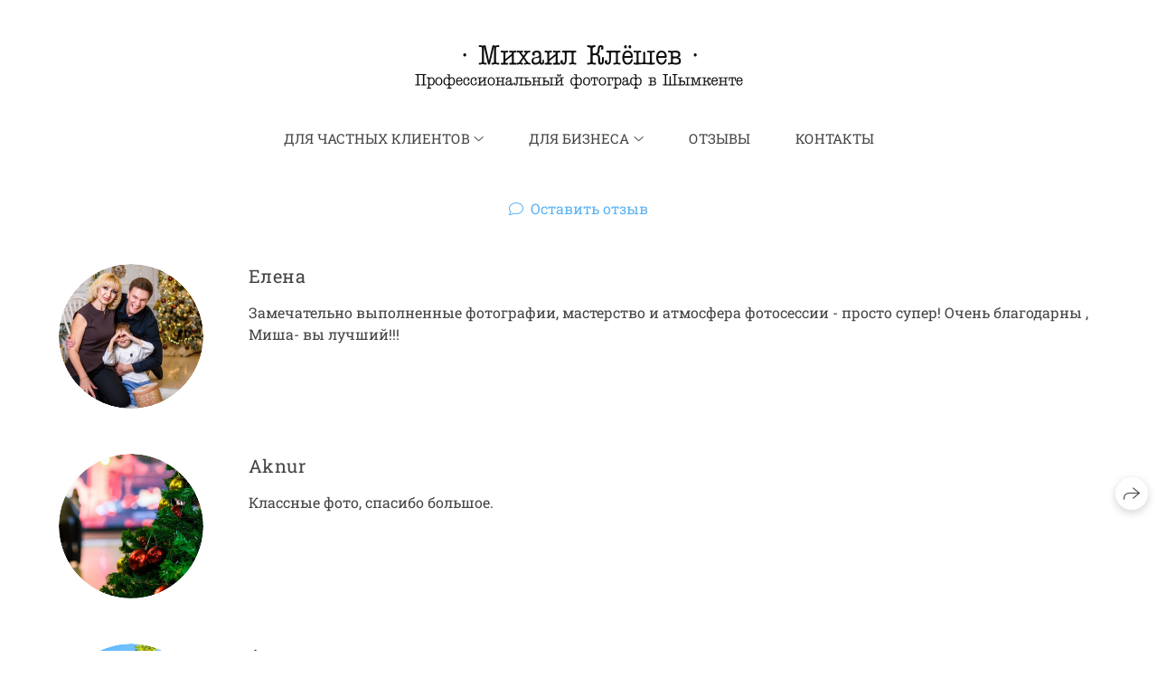

--- FILE ---
content_type: text/html; charset=utf-8
request_url: https://klyoshev.kz/feedback
body_size: 61747
content:
<!DOCTYPE html><html lang="ru"><head><meta charset="utf-8" /><meta content="IE=edge" http-equiv="X-UA-Compatible" /><meta content="width=1280" name="viewport" /><meta content="wfolio" name="owner" /><meta content="light" name="color-scheme" /><meta name="theme-color" media="(prefers-color-scheme: light)" /><meta name="theme-color" media="(prefers-color-scheme: dark)" /><link href="https://klyoshev.kz/feedback" rel="canonical" /><title>Отзывы. Михаил Клёшев — Профессиональный фотограф в Шымкенте и области</title><meta name="robots" content="follow, index, max-snippet:-1, max-video-preview:-1, max-image-preview:large" /><meta name="yandex-verification" content="03219c46d24223f0" /><meta name="google-site-verification" content="OsLpvsgLH9jW1eHOAliq_3JTjgVZJCS8RJAoW4z_U4I" /><meta property="og:title" content="Отзывы. Михаил Клёшев — Профессиональный фотограф в Шымкенте и области" /><meta property="og:type" content="website" /><meta property="og:locale" content="ru" /><meta property="og:url" content="https://klyoshev.kz/feedback" /><meta property="twitter:domain" content="klyoshev.kz" /><meta property="twitter:url" content="https://klyoshev.kz/feedback" /><meta property="twitter:title" content="Отзывы. Михаил Клёшев — Профессиональный фотограф в Шымкенте и области" /><meta content="https://klyoshev.kz/assets/social_preview_1074x480_ru-7879e775d2eb0c3b6df5b63d7d7f196aa1dd3936938baa5c2289fc9130391233.jpg" property="vk:image" /><meta content="https://klyoshev.kz/assets/social_preview_1200x630_ru-3b510169731c2ac4f1864e647290cddf03214608c0e8d3e034a5ba08f682762a.jpg" property="og:image" /><meta content="https://klyoshev.kz/assets/social_preview_1200x630_ru-3b510169731c2ac4f1864e647290cddf03214608c0e8d3e034a5ba08f682762a.jpg" name="twitter:image" /><meta content="600" property="og:image:width" /><meta content="315" property="og:image:height" /><meta content="summary_large_image" name="twitter:card" /><link href="https://i.wfolio.ru/x/fzZscrDVcssx9z7fVx1wVatoGH1SiPhD/sjIIFMHaivdwzRqmzU8kybc2zQCXrN-L/yRce35lL8CqhJqZeoG8GY4tTK0DqlRDp/BwBe_GVxHg4xzbMMwPj3EFUV3IYTtF-A.png" rel="icon" sizes="48x48" type="image/png" /><link href="/favicon.ico" rel="icon" type="image/x-icon" /><link href="https://i.wfolio.ru/x/nPyk9X8szP5j_Qqbh-YedmQ5zB9l-5jC/n2giKg88XC_zlnwvvxWOtqj6Ki94S45r/GSpmRncBaXc-7CiA4UnUXC8Y7UmbeUNO/-vPnJixlHj460g5EecXABciBrO78O4BD.png" rel="apple-touch-icon" sizes="180x180" /><script>window.domains = ["oj109i6hh7rs.wfolio.pro", "klyoshev.kz"];
window.sharingSocialNetworks = ["facebook", "vk", "whatsapp", "telegram", "viber"];
window.currentUrl = "https://klyoshev.kz/feedback";
window.previewMode = false;
window.previewDemo = false
window.lazySizesConfig = window.lazySizesConfig || {};
window.lazySizesConfig.init = false;
window.lazySizesConfig.expand = 1000;
window.lazySizesConfig.expFactor = 2.5;
window.locale = {"all":"Все","application":{"site_is_blocked":{"go_to_app":"Перейти к управлению","lost_visitors":"Столько посетителей было на сайте,\u003cbr\u003eпока он заблокирован","lost_visitors_with_count":"%{count} — cтолько посетителей было на сайте, пока он заблокирован","pay":"Оплатить","title":"Сайт не оплачен"}},"branding_html":"Сайт от \u003ca href=\"%{url}\" target=\"_blank\"\u003ewfolio\u003c/a\u003e","card":{"contact_button_label":"Контакты","goto_website":"Перейти на сайт","save":"Сохранить контакт","social_accounts":{"behance":"Behance","facebook":"Facebook","instagram":"Instagram","linkedin":"LinkedIn","max":"MAX","telegram":"Telegram","viber":"Viber","vk":"ВКонтакте","whatsapp":"WhatsApp","youtube":"YouTube"}},"close":"Закрыть","date":{"formats":{"day_month":"%-d %B","long":"%-d %B %Y"}},"defaults":{"card":{"occupation":"Фотограф"},"disk":{"project":{"selections_title":"Отбор фотографий"}},"pages":{"announcement_list":"Истории","contacts":"Контакты","fame":"Отзывы","main":"Главная","no_name":"Без названия","portfolio":"Портфолио","services":"Услуги"}},"disk":{"back":"Назад","blank_folder":"В этой папке нет фотографий.","blocked":{"description":"Превышен лимит в диске","title":"Проект заблокирован"},"carts":{"blank":{"description":"Чтобы купить фотографии, просто добавьте их в корзину. После оплаты водяной знак удалится и вы получите фотографии в исходном качестве.","start":"Начать отбор"},"disabled":{"button":"Контакты","title":"Покупка фотографий была отключена в данном проекте. За дополнительной информацией вы можете обратиться к владельцу проекта:"},"intro":{"close":"Продолжить выбор","description":"Чтобы купить фотографии, просто добавьте их в корзину. После оплаты водяной знак удалится, и вы получите фотографии в исходном качестве.","header":"Покупка цифровых фотографий"},"label":"Корзина","meta":{"amount":"Стоимость","count":"Фотографий","order":"Заказ №%{order_id}","pieces":"шт","stored_till":"Хранится до"},"new":{"close":"Продолжить выбор","contacts":{"description":"Заполните поля для добавления фотографий в корзину","title":"Ваши контакты"},"price":{"description":"Все цены указаны за цифровые фотографии","discount":"скидка %{percent}%","for_many_pieces":"При покупке от %{pieces_count} шт","for_one_piece":"Цена за одну шт","title":"Цена за фотографию"}},"payment_unavailable":{"description":"К сожалению, в настоящий момент оплата недоступна. Пожалуйста, повторите попытку позже.","title":"Оплата недоступна"},"share":{"description":"Чтобы вернуться к этой корзине, скопируйте и сохраните ссылку на нее","title":"Сохранить корзину"},"show":{"buy":"Купить","comment":"Оставить отзыв","download":"Скачать все файлы","paid":{"description":"Ваш заказ оплачен, теперь вы можете скачать фотографии","title":"Спасибо за покупку"},"save_cart":"Сохранить ссылку на корзину","share_cart":"Поделиться ссылкой на заказ","unpaid":{"description":"Оплатите заказ, чтобы скачать фотографии без водяных знаков","title":"Корзина"}},"title":"Корзина"},"comment":{"label":"Отзыв"},"comments":{"new":{"title":"Оставьте отзыв"}},"customer_name_format":{"first_last_name":"Имя и фамилия","last_first_name":"Фамилия и имя","name":"Ваше имя"},"download_disabled":{"description":"Чтобы скачать все файлы одним архивом, скопируйте ссылку, указанную ниже, и откройте ее в вашем браузере на компьютере или телефоне.","header":"Инструкция"},"download":{"file_download_title":"Скачать файл","folder":{"title":"Текущую папку"},"project":{"description":"Все файлы и папки","title":"Весь проект"},"selection":{"description":"Избранные файлы","title":"Избранное"},"title":"Скачать файлы","variants":{"file":"Оригинал","preview":"Для соцсетей"}},"download_files":{"destination":{"desktop":"Мой компьютер","google_drive":"Google Drive","mobile":"Мой телефон","title":"Скачать на","yandex_disk":"Яндекс Диск"},"size":{"original":"Оригинальный размер","preview":"Для соцсетей","title":"Выберите размер"}},"expires_on":"Хранится до %{date}","floating_menu":{"cart":"Корзина","comment":"Отзыв","download":"Скачать","more":"Еще","people":"Люди на фото","photolab":"Печать фото","products":"Услуги","selection":"Избранное","share":"Поделиться"},"login":{"authorize_as_guest":"Войти как гость","authorize_with_password":"Войти как заказчик"},"mobile_menu_modal":{"comment":"Написать отзыв","share":"Поделиться ссылкой"},"not_found":"Срок действия ссылки истёк","order_form":{"cart":{"description":"Проверьте контакты перед покупкой","order_title":"Продажа фотографий","title":"Покупка фотографий"}},"orders":{"description":"Спасибо, мы скоро с вами свяжемся","header":{"free":"Заказ №%{order_id} отправлен","paid":"Заказ №%{order_id} оплачен"},"return":"Вернуться к просмотру"},"password":{"enter":"Войти с паролем заказчика","guest_access":"Смотреть как гость","placeholder":"Введите пароль"},"people":{"index":{"description":"Идёт распознавание лиц.\u003cbr\u003eСписок появится после завершения обработки.","failed_recognize":"Никого не удалось распознать на загруженных фото.","select_person":"Выберите человека, чтобы посмотреть все фото","title":"Люди на фото"},"show":{"description":"%{count} фото с этим человеком","download":"Скачать все файлы","title":"Люди на фото"}},"photolab":{"button":"Перейти в типографию","description":"Вы переходите на сайт типографии-партнера, где вы сможете заказать печатные услуги с фотографиями из вашей галереи","title":"Печатные услуги"},"pieces":{"comments":{"edit":"Редактировать комментарий","new":"Оставьте комментарий"},"downloads":{"ios_modal":{"please_wait":"Нажмите на изображение, чтобы его сохранить. Изображение сохранится в Фото.","save_image":"Нажмите на изображение и удерживайте, чтобы его сохранить. Изображение сохранится в Фото."}},"video":{"gallery":{"download":"Скачать","too_large":"Онлайн-просмотр недоступен для больших видео. Скачайте файл, чтобы посмотреть его."}}},"products":{"description":"Закажите дополнительно","from":"от %{money}","photolab":{"button":"Создать макет","hint":{"fotoproekt":"Перейдите на сайт типографии «ФОТОпроект», чтобы сделать макет с вашими фотографиями:","print_rhinodesign":"Перейдите на сайт фотолаборатории «Print RHINODESIGN», чтобы сделать макет с вашими фотографиями:","rhinodesign":"Перейдите на сайт фотолаборатории «RHINODESIGN», чтобы сделать макет с вашими фотографиями:","yarkiy":"Перейдите на сайт типографии «Яркий Фотомаркет», чтобы сделать макет с вашими фотографиями:"},"label":"Печать фото","title":"Печать ваших фотографий"},"shop":{"label":"Услуги"},"title":"Специальные предложения"},"project_error":{"description":"Свяжитесь с владельцем для устранения ошибок","link":"Контакты","title":"Проект не отображается"},"save":"Сохранить","selection":{"blank":"В избранном нет файлов, начните выбирать прямо сейчас","commented_warning":{"cancel":"Отменить","confirm":"Убрать из избранного","description":"Если убрать файл из избранного, то комментарий будет удален.","header":"Предупреждение"},"edit":{"description":"Отбор уже завершен, но вы можете внести изменения в форму","title":"Внести изменения"},"finish":{"description":"После завершения отбора вы не сможете вносить изменения в Избранное. Владелец галереи получит уведомление о вашем выборе.","title":"Завершить отбор"},"finished":"Отбор завершен","finished_warning":{"button":"Контакты","description":"Для редактирования Избранного, пожалуйста, свяжитесь со мной.","header":"Вы уже завершили отбор"},"label":"Избранное","limit_exceeded":{"close":"Понятно","description":"Вы можете добавить в избранное только %{count}","header":"Предупреждение"},"logout":"Выход","new":{"description":"Заполните поля, чтобы сохранить список","login":"Или войдите в существующий список","submit":"Продолжить"},"pieces_limit":"Доступно для отбора: %{limit}","share":{"description":"Скопируйте ссылку на список избранного и возвращайтесь к нему в любое время и с любого устройства","title":"Ссылка на список избранного"},"show":{"description":"Чтобы вернуться к выбранным файлам позже, скопируйте и сохраните ссылку.","success":{"title":"Список создан"},"title":"Ссылка для входа"},"start":"Начать отбор","storefront":{"button":"Добавить в корзину","title":"Списки избранного были отключены в данном проекте. Вы можете добавить отобранные файлы в корзину для их покупки."},"title":"Избранное","update":"Переименовать","view_gallery":"Перейти в галерею"},"share":{"label":"Поделиться"},"snackbar":{"added_to_cart":"Добавлено в \u003ca href=\"%{link}\" data-turbo=\"true\" data-role=\"cart-link\"\u003eКорзину\u003c/a\u003e","added_to_selection":"Добавлено в \u003ca href=\"%{link}\" data-turbo=\"true\" data-role=\"selection-url\"\u003eИзбранное\u003c/a\u003e","changes_saved":"Изменения сохранены","comment_saved":"Комментарий сохранен","comment_sent":"Отзыв отправлен","selection_finished":"Отбор завершен"}},"download":"Скачать","email":"Email","enter_email":"Введите адрес электронной почты","enter_otp":"Введите пароль из письма","enter_password":"Введите пароль для доступа к этой странице","fame":{"add_avatar":"Выбрать фото","author_avatar":"Фотография","author_name":"Ваше имя","comment_submitted":"Ваш отзыв успешно отправлен! Он будет опубликован после модерации.","content":"Ваш отзыв","hint":"Минимальная длина отзыва — %{minlength} символов","leave_comment":"Оставить отзыв","no_comments":"Отзывов пока нет, ваш будет первым!","social_url":"Ссылка на соцсеть (необязательно)","title":"Написать отзыв"},"fix_errors":"Пожалуйста, исправьте следующие ошибки:","gallery":{"cart":"В корзину","close":"Закрыть (Esc)","fullscreen":"В полный экран","next":"Следующий слайд (стрелка вправо)","prev":"Предыдущий слайд (стрелка влево)","selection":"Добавить в избранное","share":"Поделиться","zoom":"Увеличить/уменьшить"},"generic_error":"Что-то пошло не так","legal":{"i_accept_legals":"Я даю согласие на обработку персональных данных и соглашаюсь с условиями:","i_accept_privacy":"Я даю согласие на обработку персональных данных в соответствии с условиями \u003ca href=\"%{privacy_url}\" target=\"_blank\"\u003eполитики конфиденциальности\u003c/a\u003e.","i_accept_terms":"Я принимаю условия \u003ca href=\"%{terms_url}\" target=\"_blank\"\u003eоферты\u003c/a\u003e.","legal_privacy":"Политика конфиденциальности","legal_terms":"Оферта"},"login":"Войти","menu":"Меню","message_submitted":"Ваше сообщение успешно отправлено!","more":"Ещё","order":{"fields":{"comment":"Комментарий","email":"Email","name":"Ваше имя","phone":"Номер телефона"},"form":{"checkout":"Перейти к оплате","order":"Заказать","pay_with":"Оплата через %{payment_method}","sold_out":"Товар закончился"},"methods":{"bepaid":"BePaid","debug":"Тестовая оплата","debug_failed":"Оплата с отменой","freedompay":"Freedom Pay","liqpay":"Liqpay","mercadopago":"Mercado Pago","paypal":"PayPal","prodamus":"Prodamus","robokassa":"Робокасса","robokassa_kz":"Робокасса (KZ)","stripe":"Stripe","tinkoff":"Т-Банк","yookassa":"ЮКасса"},"success":{"close":"Закрыть","title":"Заявка отправлена"}},"otp_description":"Для доступа к странице проверьте почту (%{email}) и введите пароль, указанный в письме:","pages":{"legal_privacy":{"title":"Политика обработки персональных данных"},"legal_terms":{"title":"Оферта"},"not_found":{"back":"Вернуться на главную","message":"Неправильно набран адрес или такой страницы на сайте больше не существует.","title":"Страница не найдена"}},"plurals":{"files":{"one":"%{count} файл","few":"%{count} файла","many":"%{count} файлов","other":"%{count} файлов"}},"product":{"inactive":"Товар недоступен","order":"Оформить заказ"},"search":"Поиск","sections":{"inline_page":{"more":"Смотреть еще"}},"share":{"back":"Вернуться к сайту","button":"Поделиться ссылкой","copied":"Скопировано!","copy":"Скопировать","copy_link":"Скопировать ссылку","social_buttons":"Или отправьте через социальные сети","success":"Ссылка скопирована"},"shared":{"tracking":{"content":"На сайте используются файлы cookie. Продолжая просмотр сайта, вы разрешаете их использование. %{suffix}","okay":"Понятно","privacy_policy":"Политика конфиденциальности"}},"submit":"Отправить","submit_disabled":"Отправка…","tags":"Теги","transient_error":{"tell_owner":"При регулярном повторении ошибки сообщите владельцу сайта.","title":"Произошла техническая ошибка. Приносим извинения за временные неудобства.","try_reload":"Попробуйте обновить страницу через некоторое время."},"view":"Посмотреть галерею"};
window.siteId = "jZbX37eR";
window.currentItemsIds = [40765];
window.trackingEnabled = true;window.eventTrackerURL = "https://track.wfolio.ru/api/event";
window.eventTrackerExternalIdentifier = "klyoshev.kz";
</script><link href="https://fonts.gstatic.com" rel="preconnect" crossorigin="anonymous"><style>/* cyrillic-ext */
@font-face {
  font-family: "Roboto Slab";
  font-style: normal;
  font-weight: 400;
  src: url("https://fonts.gstatic.com/s/robotoslab/v24/BngMUXZYTXPIvIBgJJSb6ufA5qW54A.woff2") format("woff2");
  unicode-range: U+0460-052F, U+1C80-1C88, U+20B4, U+2DE0-2DFF, U+A640-A69F, U+FE2E-FE2F;
}
/* cyrillic */
@font-face {
  font-family: "Roboto Slab";
  font-style: normal;
  font-weight: 400;
  src: url("https://fonts.gstatic.com/s/robotoslab/v24/BngMUXZYTXPIvIBgJJSb6ufJ5qW54A.woff2") format("woff2");
  unicode-range: U+0301, U+0400-045F, U+0490-0491, U+04B0-04B1, U+2116;
}
/* greek-ext */
@font-face {
  font-family: "Roboto Slab";
  font-style: normal;
  font-weight: 400;
  src: url("https://fonts.gstatic.com/s/robotoslab/v24/BngMUXZYTXPIvIBgJJSb6ufB5qW54A.woff2") format("woff2");
  unicode-range: U+1F00-1FFF;
}
/* greek */
@font-face {
  font-family: "Roboto Slab";
  font-style: normal;
  font-weight: 400;
  src: url("https://fonts.gstatic.com/s/robotoslab/v24/BngMUXZYTXPIvIBgJJSb6ufO5qW54A.woff2") format("woff2");
  unicode-range: U+0370-03FF;
}
/* vietnamese */
@font-face {
  font-family: "Roboto Slab";
  font-style: normal;
  font-weight: 400;
  src: url("https://fonts.gstatic.com/s/robotoslab/v24/BngMUXZYTXPIvIBgJJSb6ufC5qW54A.woff2") format("woff2");
  unicode-range: U+0102-0103, U+0110-0111, U+0128-0129, U+0168-0169, U+01A0-01A1, U+01AF-01B0, U+1EA0-1EF9, U+20AB;
}
/* latin-ext */
@font-face {
  font-family: "Roboto Slab";
  font-style: normal;
  font-weight: 400;
  src: url("https://fonts.gstatic.com/s/robotoslab/v24/BngMUXZYTXPIvIBgJJSb6ufD5qW54A.woff2") format("woff2");
  unicode-range: U+0100-024F, U+0259, U+1E00-1EFF, U+2020, U+20A0-20AB, U+20AD-20CF, U+2113, U+2C60-2C7F, U+A720-A7FF;
}
/* latin */
@font-face {
  font-family: "Roboto Slab";
  font-style: normal;
  font-weight: 400;
  src: url("https://fonts.gstatic.com/s/robotoslab/v24/BngMUXZYTXPIvIBgJJSb6ufN5qU.woff2") format("woff2");
  unicode-range: U+0000-00FF, U+0131, U+0152-0153, U+02BB-02BC, U+02C6, U+02DA, U+02DC, U+2000-206F, U+2074, U+20AC, U+2122, U+2191, U+2193, U+2212, U+2215, U+FEFF, U+FFFD;
}
/* cyrillic-ext */
@font-face {
  font-family: "Roboto Slab";
  font-style: normal;
  font-weight: 700;
  src: url("https://fonts.gstatic.com/s/robotoslab/v24/BngMUXZYTXPIvIBgJJSb6ufA5qW54A.woff2") format("woff2");
  unicode-range: U+0460-052F, U+1C80-1C88, U+20B4, U+2DE0-2DFF, U+A640-A69F, U+FE2E-FE2F;
}
/* cyrillic */
@font-face {
  font-family: "Roboto Slab";
  font-style: normal;
  font-weight: 700;
  src: url("https://fonts.gstatic.com/s/robotoslab/v24/BngMUXZYTXPIvIBgJJSb6ufJ5qW54A.woff2") format("woff2");
  unicode-range: U+0301, U+0400-045F, U+0490-0491, U+04B0-04B1, U+2116;
}
/* greek-ext */
@font-face {
  font-family: "Roboto Slab";
  font-style: normal;
  font-weight: 700;
  src: url("https://fonts.gstatic.com/s/robotoslab/v24/BngMUXZYTXPIvIBgJJSb6ufB5qW54A.woff2") format("woff2");
  unicode-range: U+1F00-1FFF;
}
/* greek */
@font-face {
  font-family: "Roboto Slab";
  font-style: normal;
  font-weight: 700;
  src: url("https://fonts.gstatic.com/s/robotoslab/v24/BngMUXZYTXPIvIBgJJSb6ufO5qW54A.woff2") format("woff2");
  unicode-range: U+0370-03FF;
}
/* vietnamese */
@font-face {
  font-family: "Roboto Slab";
  font-style: normal;
  font-weight: 700;
  src: url("https://fonts.gstatic.com/s/robotoslab/v24/BngMUXZYTXPIvIBgJJSb6ufC5qW54A.woff2") format("woff2");
  unicode-range: U+0102-0103, U+0110-0111, U+0128-0129, U+0168-0169, U+01A0-01A1, U+01AF-01B0, U+1EA0-1EF9, U+20AB;
}
/* latin-ext */
@font-face {
  font-family: "Roboto Slab";
  font-style: normal;
  font-weight: 700;
  src: url("https://fonts.gstatic.com/s/robotoslab/v24/BngMUXZYTXPIvIBgJJSb6ufD5qW54A.woff2") format("woff2");
  unicode-range: U+0100-024F, U+0259, U+1E00-1EFF, U+2020, U+20A0-20AB, U+20AD-20CF, U+2113, U+2C60-2C7F, U+A720-A7FF;
}
/* latin */
@font-face {
  font-family: "Roboto Slab";
  font-style: normal;
  font-weight: 700;
  src: url("https://fonts.gstatic.com/s/robotoslab/v24/BngMUXZYTXPIvIBgJJSb6ufN5qU.woff2") format("woff2");
  unicode-range: U+0000-00FF, U+0131, U+0152-0153, U+02BB-02BC, U+02C6, U+02DA, U+02DC, U+2000-206F, U+2074, U+20AC, U+2122, U+2191, U+2193, U+2212, U+2215, U+FEFF, U+FFFD;
}
</style><style>body {
  font-family: 'Roboto Slab', serif;
  font-weight: normal;
}
h1, h2, h3 {
  font-family: 'Roboto Slab', serif;
  font-weight: normal;
}
</style><style>/*! normalize.css v4.1.1 | MIT License | github.com/necolas/normalize.css */html{font-family:sans-serif;-ms-text-size-adjust:100%;-webkit-text-size-adjust:100%}body{margin:0}article,aside,details,figcaption,figure,footer,header,main,menu,nav,section,summary{display:block}audio,canvas,progress,video{display:inline-block}audio:not([controls]){display:none;height:0}progress{vertical-align:baseline}template,[hidden]{display:none}a{background-color:transparent;-webkit-text-decoration-skip:objects}a:active,a:hover{outline-width:0}abbr[title]{border-bottom:none;text-decoration:underline;-webkit-text-decoration:underline dotted;text-decoration:underline dotted}b,strong{font-weight:inherit}b,strong{font-weight:bolder}dfn{font-style:italic}h1{font-size:2em;margin:0.67em 0}mark{background-color:#ff0;color:#000}small{font-size:80%}sub,sup{font-size:75%;line-height:0;position:relative;vertical-align:baseline}sub{bottom:-0.25em}sup{top:-0.5em}img{border-style:none}svg:not(:root){overflow:hidden}code,kbd,pre,samp{font-family:monospace, monospace;font-size:1em}figure{margin:1em 40px}hr{box-sizing:content-box;height:0;overflow:visible}button,input,select,textarea{font:inherit;margin:0}optgroup{font-weight:bold}button,input{overflow:visible}button,select{text-transform:none}button,html [type="button"],[type="reset"],[type="submit"]{-webkit-appearance:button}button::-moz-focus-inner,[type="button"]::-moz-focus-inner,[type="reset"]::-moz-focus-inner,[type="submit"]::-moz-focus-inner{border-style:none;padding:0}button:-moz-focusring,[type="button"]:-moz-focusring,[type="reset"]:-moz-focusring,[type="submit"]:-moz-focusring{outline:1px dotted ButtonText}fieldset{border:1px solid #c0c0c0;margin:0 2px;padding:0.35em 0.625em 0.75em}legend{box-sizing:border-box;color:inherit;display:table;max-width:100%;padding:0;white-space:normal}textarea{overflow:auto}[type="checkbox"],[type="radio"]{box-sizing:border-box;padding:0}[type="number"]::-webkit-inner-spin-button,[type="number"]::-webkit-outer-spin-button{height:auto}[type="search"]{-webkit-appearance:textfield;outline-offset:-2px}[type="search"]::-webkit-search-cancel-button,[type="search"]::-webkit-search-decoration{-webkit-appearance:none}::-webkit-input-placeholder{color:inherit;opacity:0.54}::-webkit-file-upload-button{-webkit-appearance:button;font:inherit}.row{display:flex;flex-wrap:wrap;width:auto;min-width:0}.row::after{content:"";display:table;clear:both}.row [class^="col-"]{display:flex;flex-direction:column;justify-content:space-between;min-height:1px}.row .col-sm-1{width:8.3333333333%}.row .col-sm-2{width:16.6666666667%}.row .col-sm-3{width:25%}.row .col-sm-4{width:33.3333333333%}.row .col-sm-5{width:41.6666666667%}.row .col-sm-6{width:50%}.row .col-sm-7{width:58.3333333333%}.row .col-sm-8{width:66.6666666667%}.row .col-sm-9{width:75%}.row .col-sm-10{width:83.3333333333%}.row .col-sm-11{width:91.6666666667%}.row .col-sm-12{width:100%}@media (min-width: 769px){.row .col-md-1{width:8.3333333333%}.row .col-md-offset-1{margin-left:8.3333333333%}}@media (min-width: 769px){.row .col-md-2{width:16.6666666667%}.row .col-md-offset-2{margin-left:16.6666666667%}}@media (min-width: 769px){.row .col-md-3{width:25%}.row .col-md-offset-3{margin-left:25%}}@media (min-width: 769px){.row .col-md-4{width:33.3333333333%}.row .col-md-offset-4{margin-left:33.3333333333%}}@media (min-width: 769px){.row .col-md-5{width:41.6666666667%}.row .col-md-offset-5{margin-left:41.6666666667%}}@media (min-width: 769px){.row .col-md-6{width:50%}.row .col-md-offset-6{margin-left:50%}}@media (min-width: 769px){.row .col-md-7{width:58.3333333333%}.row .col-md-offset-7{margin-left:58.3333333333%}}@media (min-width: 769px){.row .col-md-8{width:66.6666666667%}.row .col-md-offset-8{margin-left:66.6666666667%}}@media (min-width: 769px){.row .col-md-9{width:75%}.row .col-md-offset-9{margin-left:75%}}@media (min-width: 769px){.row .col-md-10{width:83.3333333333%}.row .col-md-offset-10{margin-left:83.3333333333%}}@media (min-width: 769px){.row .col-md-11{width:91.6666666667%}.row .col-md-offset-11{margin-left:91.6666666667%}}@media (min-width: 769px){.row .col-md-12{width:100%}.row .col-md-offset-12{margin-left:100%}}@media (min-width: 961px){.row .col-lg-1{width:8.3333333333%}.row .col-lg-offset-1{margin-left:8.3333333333%}}@media (min-width: 961px){.row .col-lg-2{width:16.6666666667%}.row .col-lg-offset-2{margin-left:16.6666666667%}}@media (min-width: 961px){.row .col-lg-3{width:25%}.row .col-lg-offset-3{margin-left:25%}}@media (min-width: 961px){.row .col-lg-4{width:33.3333333333%}.row .col-lg-offset-4{margin-left:33.3333333333%}}@media (min-width: 961px){.row .col-lg-5{width:41.6666666667%}.row .col-lg-offset-5{margin-left:41.6666666667%}}@media (min-width: 961px){.row .col-lg-6{width:50%}.row .col-lg-offset-6{margin-left:50%}}@media (min-width: 961px){.row .col-lg-7{width:58.3333333333%}.row .col-lg-offset-7{margin-left:58.3333333333%}}@media (min-width: 961px){.row .col-lg-8{width:66.6666666667%}.row .col-lg-offset-8{margin-left:66.6666666667%}}@media (min-width: 961px){.row .col-lg-9{width:75%}.row .col-lg-offset-9{margin-left:75%}}@media (min-width: 961px){.row .col-lg-10{width:83.3333333333%}.row .col-lg-offset-10{margin-left:83.3333333333%}}@media (min-width: 961px){.row .col-lg-11{width:91.6666666667%}.row .col-lg-offset-11{margin-left:91.6666666667%}}@media (min-width: 961px){.row .col-lg-12{width:100%}.row .col-lg-offset-12{margin-left:100%}}:root{--color-bg: #ffffff;--color-bg--rgb: 255, 255, 255;--color-bg-hover: #f7f7f7;--color-bg-hover--rgb: 247, 247, 247;--color-text: #444444;--color-text--rgb: 68, 68, 68;--color-text-hover: #444444;--color-text-hover--rgb: 68, 68, 68;--color-header: #444444;--color-header--rgb: 68, 68, 68;--color-subheader: #444444;--color-subheader--rgb: 68, 68, 68;--color-link: #5bb3f3;--color-link--rgb: 91, 179, 243;--color-border: #44444480;--color-border--rgb: 68, 68, 68;--color-border-bright: #444444;--color-border-bright--rgb: 68, 68, 68;--color-button-bg: #444444;--color-button-bg--rgb: 68, 68, 68;--color-button-bg-hover: #44444499;--color-button-bg-hover--rgb: 68, 68, 68;--color-button-text: #ffffff;--color-button-text--rgb: 255, 255, 255;--color-button-text-hover: #ffffff;--color-button-text-hover--rgb: 255, 255, 255;--color-button-outline: #444444;--color-button-outline--rgb: 68, 68, 68;--color-button-outline-bg-hover: #444444;--color-button-outline-bg-hover--rgb: 68, 68, 68;--color-button-outline-text-hover: #ffffff;--color-button-outline-text-hover--rgb: 255, 255, 255;--color-form-bg: #f7f7f7;--color-form-bg--rgb: 247, 247, 247;--color-form-placeholder: #444444;--color-form-placeholder--rgb: 68, 68, 68;--color-accent-bg: #f7f7f7;--color-accent-bg--rgb: 247, 247, 247;--color-accent-bg-hover: #ffffff;--color-accent-bg-hover--rgb: 255, 255, 255;--color-accent-text: #444444;--color-accent-text--rgb: 68, 68, 68;--color-accent-text-hover: #444444;--color-accent-text-hover--rgb: 68, 68, 68;--color-accent-header: #444444;--color-accent-header--rgb: 68, 68, 68;--color-accent-subheader: #444444;--color-accent-subheader--rgb: 68, 68, 68;--color-accent-link: #5bb3f3;--color-accent-link--rgb: 91, 179, 243;--color-accent-border: #44444480;--color-accent-border--rgb: 68, 68, 68;--color-accent-border-bright: #444444;--color-accent-border-bright--rgb: 68, 68, 68;--color-accent-button-bg: #444444;--color-accent-button-bg--rgb: 68, 68, 68;--color-accent-button-bg-hover: #44444499;--color-accent-button-bg-hover--rgb: 68, 68, 68;--color-accent-button-text: #ffffff;--color-accent-button-text--rgb: 255, 255, 255;--color-accent-button-text-hover: #ffffff;--color-accent-button-text-hover--rgb: 255, 255, 255;--color-accent-button-outline: #444444;--color-accent-button-outline--rgb: 68, 68, 68;--color-accent-button-outline-bg-hover: #444444;--color-accent-button-outline-bg-hover--rgb: 68, 68, 68;--color-accent-button-outline-text-hover: #ffffff;--color-accent-button-outline-text-hover--rgb: 255, 255, 255;--color-accent-form-bg: #4444441a;--color-accent-form-bg--rgb: 68, 68, 68;--color-accent-form-placeholder: #44444466;--color-accent-form-placeholder--rgb: 68, 68, 68;--color-contrast-bg: #252525;--color-contrast-bg--rgb: 37, 37, 37;--color-contrast-bg-hover: #252525;--color-contrast-bg-hover--rgb: 37, 37, 37;--color-contrast-text: #ffffff;--color-contrast-text--rgb: 255, 255, 255;--color-contrast-text-hover: #ffffff;--color-contrast-text-hover--rgb: 255, 255, 255;--color-contrast-header: #ffffff;--color-contrast-header--rgb: 255, 255, 255;--color-contrast-subheader: #ffffff;--color-contrast-subheader--rgb: 255, 255, 255;--color-contrast-link: #ffffff;--color-contrast-link--rgb: 255, 255, 255;--color-contrast-border: #ffffff80;--color-contrast-border--rgb: 255, 255, 255;--color-contrast-border-bright: #ffffff;--color-contrast-border-bright--rgb: 255, 255, 255;--color-contrast-button-bg: #ffffff;--color-contrast-button-bg--rgb: 255, 255, 255;--color-contrast-button-bg-hover: #ffffff99;--color-contrast-button-bg-hover--rgb: 255, 255, 255;--color-contrast-button-text: #444444;--color-contrast-button-text--rgb: 68, 68, 68;--color-contrast-button-text-hover: #444444;--color-contrast-button-text-hover--rgb: 68, 68, 68;--color-contrast-button-outline: #ffffff;--color-contrast-button-outline--rgb: 255, 255, 255;--color-contrast-button-outline-bg-hover: #ffffff;--color-contrast-button-outline-bg-hover--rgb: 255, 255, 255;--color-contrast-button-outline-text-hover: #444444;--color-contrast-button-outline-text-hover--rgb: 68, 68, 68;--color-contrast-form-bg: #ffffff1a;--color-contrast-form-bg--rgb: 255, 255, 255;--color-contrast-form-placeholder: #ffffff66;--color-contrast-form-placeholder--rgb: 255, 255, 255;--color-contrast-menu-text-hover: #ffffffbf;--color-contrast-menu-text-hover--rgb: 255, 255, 255}body[color-scheme="light"]{--color-bg: #ffffff;--color-bg--rgb: 255, 255, 255;--color-bg-hover: #f7f7f7;--color-bg-hover--rgb: 247, 247, 247;--color-text: #444444;--color-text--rgb: 68, 68, 68;--color-text-hover: #444444;--color-text-hover--rgb: 68, 68, 68;--color-header: #444444;--color-header--rgb: 68, 68, 68;--color-subheader: #444444;--color-subheader--rgb: 68, 68, 68;--color-link: #5bb3f3;--color-link--rgb: 91, 179, 243;--color-border: #44444480;--color-border--rgb: 68, 68, 68;--color-border-bright: #444444;--color-border-bright--rgb: 68, 68, 68;--color-button-bg: #444444;--color-button-bg--rgb: 68, 68, 68;--color-button-bg-hover: #44444499;--color-button-bg-hover--rgb: 68, 68, 68;--color-button-text: #ffffff;--color-button-text--rgb: 255, 255, 255;--color-button-text-hover: #ffffff;--color-button-text-hover--rgb: 255, 255, 255;--color-button-outline: #444444;--color-button-outline--rgb: 68, 68, 68;--color-button-outline-bg-hover: #444444;--color-button-outline-bg-hover--rgb: 68, 68, 68;--color-button-outline-text-hover: #ffffff;--color-button-outline-text-hover--rgb: 255, 255, 255;--color-form-bg: #f7f7f7;--color-form-bg--rgb: 247, 247, 247;--color-form-placeholder: #444444;--color-form-placeholder--rgb: 68, 68, 68;--color-accent-bg: #f7f7f7;--color-accent-bg--rgb: 247, 247, 247;--color-accent-bg-hover: #ffffff;--color-accent-bg-hover--rgb: 255, 255, 255;--color-accent-text: #444444;--color-accent-text--rgb: 68, 68, 68;--color-accent-text-hover: #444444;--color-accent-text-hover--rgb: 68, 68, 68;--color-accent-header: #444444;--color-accent-header--rgb: 68, 68, 68;--color-accent-subheader: #444444;--color-accent-subheader--rgb: 68, 68, 68;--color-accent-link: #5bb3f3;--color-accent-link--rgb: 91, 179, 243;--color-accent-border: #44444480;--color-accent-border--rgb: 68, 68, 68;--color-accent-border-bright: #444444;--color-accent-border-bright--rgb: 68, 68, 68;--color-accent-button-bg: #444444;--color-accent-button-bg--rgb: 68, 68, 68;--color-accent-button-bg-hover: #44444499;--color-accent-button-bg-hover--rgb: 68, 68, 68;--color-accent-button-text: #ffffff;--color-accent-button-text--rgb: 255, 255, 255;--color-accent-button-text-hover: #ffffff;--color-accent-button-text-hover--rgb: 255, 255, 255;--color-accent-button-outline: #444444;--color-accent-button-outline--rgb: 68, 68, 68;--color-accent-button-outline-bg-hover: #444444;--color-accent-button-outline-bg-hover--rgb: 68, 68, 68;--color-accent-button-outline-text-hover: #ffffff;--color-accent-button-outline-text-hover--rgb: 255, 255, 255;--color-accent-form-bg: #4444441a;--color-accent-form-bg--rgb: 68, 68, 68;--color-accent-form-placeholder: #44444466;--color-accent-form-placeholder--rgb: 68, 68, 68;--color-contrast-bg: #252525;--color-contrast-bg--rgb: 37, 37, 37;--color-contrast-bg-hover: #252525;--color-contrast-bg-hover--rgb: 37, 37, 37;--color-contrast-text: #ffffff;--color-contrast-text--rgb: 255, 255, 255;--color-contrast-text-hover: #ffffff;--color-contrast-text-hover--rgb: 255, 255, 255;--color-contrast-header: #ffffff;--color-contrast-header--rgb: 255, 255, 255;--color-contrast-subheader: #ffffff;--color-contrast-subheader--rgb: 255, 255, 255;--color-contrast-link: #ffffff;--color-contrast-link--rgb: 255, 255, 255;--color-contrast-border: #ffffff80;--color-contrast-border--rgb: 255, 255, 255;--color-contrast-border-bright: #ffffff;--color-contrast-border-bright--rgb: 255, 255, 255;--color-contrast-button-bg: #ffffff;--color-contrast-button-bg--rgb: 255, 255, 255;--color-contrast-button-bg-hover: #ffffff99;--color-contrast-button-bg-hover--rgb: 255, 255, 255;--color-contrast-button-text: #444444;--color-contrast-button-text--rgb: 68, 68, 68;--color-contrast-button-text-hover: #444444;--color-contrast-button-text-hover--rgb: 68, 68, 68;--color-contrast-button-outline: #ffffff;--color-contrast-button-outline--rgb: 255, 255, 255;--color-contrast-button-outline-bg-hover: #ffffff;--color-contrast-button-outline-bg-hover--rgb: 255, 255, 255;--color-contrast-button-outline-text-hover: #444444;--color-contrast-button-outline-text-hover--rgb: 68, 68, 68;--color-contrast-form-bg: #ffffff1a;--color-contrast-form-bg--rgb: 255, 255, 255;--color-contrast-form-placeholder: #ffffff66;--color-contrast-form-placeholder--rgb: 255, 255, 255;--color-contrast-menu-text-hover: #ffffffbf;--color-contrast-menu-text-hover--rgb: 255, 255, 255}:root{color-scheme:light dark}body{--color-text-muted: rgba(var(--color-text--rgb), 0.75);--color-text-light: rgba(var(--color-text--rgb), 0.4);--color-subheader: var(--color-header);--color-accent-subheader: var(--color-accent-header);--color-contrast-subheader: var(--color-contrast-header);--color-menu-bg: var(--color-bg);--color-menu-text: var(--color-text);--color-menu-text-muted: rgba(var(--color-text--rgb), 0.6);--color-menu-separator: rgba(var(--color-text--rgb), 0.5);--color-menu-text-hover: var(--color-menu-text-muted);--color-form-text: var(--color-text);--color-form-success-bg: rgba(108,155,142,0.2);--color-form-error-bg: rgba(195,157,59,0.2);--color-form-underline: var(--color-border);--color-checkbox-bg: var(--color-button-bg);--color-checkbox-text: var(--color-button-text)}body.-menu-accent{--color-menu-bg: var(--color-accent-bg);--color-menu-text: var(--color-accent-text);--color-menu-text-muted: rgba(var(--color-accent-text--rgb), 0.6);--color-menu-separator: rgba(var(--color-accent-text--rgb), 0.5)}body.-menu-contrast{--color-menu-bg: var(--color-contrast-bg);--color-menu-text: var(--color-contrast-text);--color-menu-text-hover: var(--color-contrast-menu-text-hover);--color-menu-text-muted: rgba(var(--color-contrast-text--rgb), 0.6);--color-menu-separator: rgba(var(--color-contrast-text--rgb), 0.5)}body.-accent-headers{--color-header: var(--color-accent-link);--color-subheader: var(--color-accent-link);--color-accent-header: var(--color-accent-link);--color-accent-subheader: var(--color-accent-link)}body.-accented{--color-subheader: var(--color-link);--color-accent-subheader: var(--color-accent-link);--color-contrast-subheader: var(--color-contrast-link)}body.-color-scheme:not(.-accented){--color-button-outline: var(--color-text);--color-accent-button-outline: var(--color-accent-text);--color-contrast-button-outline: var(--color-contrast-text)}.sections-container.-background-image{--color-bg: #000;--color-border: #fff;--color-text: #fff;--color-text--rgb: 255,255,255;--color-header: #fff;--color-subheader: #fff;--color-link: #fff;--color-button-text: #000;--color-button-bg: var(--color-header);--color-button-outline: var(--color-header);--color-button-outline-bg-hover: var(--color-header);--color-button-outline-text-hover: var(--color-button-text);--color-form-bg: rgba(var(--color-text--rgb), 0.1);--color-form-underline: var(--color-border);--color-form-placeholder: rgba(var(--color-text--rgb), 0.4);--color-checkbox-bg: var(--color-button-bg);--color-checkbox-text: var(--color-button-text)}.sections-container.-background-accent{--color-bg: var(--color-accent-bg);--color-bg-hover: var(--color-accent-bg-hover);--color-text: var(--color-accent-text);--color-text--rgb: var(--color-accent-text--rgb);--color-text-hover: var(--color-accent-text-hover);--color-text-muted: rgba(var(--color-accent-text--rgb), 0.75);--color-text-light: rgba(var(--color-accent-text--rgb), 0.4);--color-header: var(--color-accent-header);--color-subheader: var(--color-accent-subheader);--color-link: var(--color-accent-link);--color-border: var(--color-accent-border);--color-border-bright: var(--color-accent-border-bright);--color-button-text: var(--color-accent-button-text);--color-button-text-hover: var(--color-accent-button-text-hover);--color-button-bg: var(--color-accent-button-bg);--color-button-bg-hover: var(--color-accent-button-bg-hover);--color-button-outline: var(--color-accent-button-outline);--color-button-outline-bg-hover: var(--color-accent-button-outline-bg-hover);--color-button-outline-text-hover: var(--color-accent-button-outline-text-hover);--color-form-bg: var(--color-accent-form-bg);--color-form-underline: var(--color-accent-border);--color-form-placeholder: var(--color-accent-form-placeholder);--color-checkbox-bg: var(--color-accent-button-bg);--color-checkbox-text: var(--color-accent-button-text)}.sections-container.-background-contrast{--color-bg: var(--color-contrast-bg);--color-bg-hover: var(--color-contrast-bg-hover);--color-text: var(--color-contrast-text);--color-text--rgb: var(--color-contrast-text--rgb);--color-text-hover: var(--color-contrast-text-hover);--color-text-muted: rgba(var(--color-contrast-text--rgb), 0.75);--color-text-light: rgba(var(--color-contrast-text--rgb), 0.4);--color-header: var(--color-contrast-header);--color-subheader: var(--color-contrast-subheader);--color-link: var(--color-contrast-link);--color-border: var(--color-contrast-border);--color-border-bright: var(--color-contrast-border-bright);--color-button-text: var(--color-contrast-button-text);--color-button-text-hover: var(--color-contrast-button-text-hover);--color-button-bg: var(--color-contrast-button-bg);--color-button-bg-hover: var(--color-contrast-button-bg-hover);--color-button-outline: var(--color-contrast-button-outline);--color-button-outline-bg-hover: var(--color-contrast-button-outline-bg-hover);--color-button-outline-text-hover: var(--color-contrast-button-outline-text-hover);--color-form-bg: var(--color-contrast-form-bg);--color-form-underline: var(--color-contrast-border);--color-form-placeholder: var(--color-contrast-form-placeholder);--color-checkbox-bg: var(--color-button-bg);--color-checkbox-text: var(--color-contrast-button-text)}.page-footer .inner,.page-header>.inner,.sections-container .sections-container-inner{max-width:calc(100% - 25px * 2);position:relative;width:1200px;margin:0 auto}.page-footer .inner::after,.page-header>.inner::after,.sections-container .sections-container-inner::after{content:"";display:table;clear:both}.-hidden{display:none}.age-restriction-informer{display:none;position:fixed;z-index:1001;top:0;left:0;width:100%;height:100%;background:var(--color-bg)}.age-restriction-informer.is-visible{display:block}.age-restriction-informer-wrapper{display:flex;flex-direction:column;align-items:center;justify-content:center;max-width:60vw;height:100%;margin:0 auto}.age-restriction-informer-content{margin-bottom:50px;text-align:center}.age-restriction-informer-buttons{display:flex}.age-restriction-informer-buttons .button{min-width:180px}.age-restriction-informer-buttons>*:not(:last-child){margin-right:20px}.arrow{display:block;position:relative;left:0;width:25px;height:1px;margin:0 auto;transition:width 0.3s;background-color:var(--color-text)}.arrow::after,.arrow::before{content:"";position:absolute;right:-1px;width:6px;height:1px;background-color:var(--color-text)}.arrow::after{top:-2px;transform:rotate(45deg)}.arrow::before{top:2px;transform:rotate(-45deg)}.arrow.-left::after,.arrow.-left::before{right:auto;left:-1px}.arrow.-left::after{transform:rotate(-45deg)}.arrow.-left::before{transform:rotate(45deg)}.arrow-container:hover .arrow{width:64px}.background-video{position:relative;width:100%;height:100%;overflow:hidden;line-height:0;pointer-events:none}.background-video iframe{position:absolute;top:-9999px;right:-9999px;bottom:-9999px;left:-9999px;margin:auto;visibility:hidden}.background-video video{position:absolute;top:-9999px;right:-9999px;bottom:-9999px;left:-9999px;margin:auto;width:100%;min-width:100%;height:auto;min-height:100%}.background-video .background-video-preview{position:absolute;top:-9999px;right:-9999px;bottom:-9999px;left:-9999px;margin:auto;z-index:10;min-width:100%;min-height:100%;transition:opacity 1s ease-out, transform 1s ease-out;-o-object-fit:cover;object-fit:cover}.background-video.-playing .background-video-preview{transform:scale(1.2);opacity:0}.background-video.-playing iframe{visibility:visible}.branding{font-size:12px}.branding a{color:var(--color-text);text-decoration:underline}.branding a:hover{text-decoration:none}.button{display:inline-flex;position:relative;align-items:center;justify-content:center;min-width:140px;height:auto;margin:0;padding:18px 40px;overflow:hidden;border:1px solid var(--color-button-bg);border-radius:100px;outline:none;background:var(--color-button-bg);color:var(--color-button-text);font-size:12px;letter-spacing:0.1em;line-height:1.5;text-decoration:none;text-transform:uppercase;cursor:pointer}.button:hover{border-color:transparent;background:var(--color-button-bg-hover);color:var(--color-button-text-hover)}.button.-outline{border-color:var(--color-button-outline);background:transparent;color:var(--color-button-outline)}.button.-outline:hover{border-color:var(--color-button-outline-bg-hover);background:var(--color-button-outline-bg-hover);color:var(--color-button-outline-text-hover)}.button[disabled]{opacity:0.5;cursor:not-allowed}.button i{margin-right:0.5em;font-size:1.15em;font-weight:normal}.checkbox{display:flex;align-items:baseline}.checkbox-notice{margin-left:14px;-webkit-user-select:none;-moz-user-select:none;user-select:none}.checkbox input[type="checkbox"]{visibility:hidden;line-height:0;cursor:pointer;-webkit-appearance:none;-moz-appearance:none;appearance:none}.checkbox input[type="checkbox"]::before{content:"\f00c" !important;font-family:"Font Awesome 6 Pro" !important;font-weight:900 !important;display:inline-block;visibility:visible;position:relative;top:-2px;width:15px;height:15px;transition:background 0.15s, border-color 0.15s, color 0.15s;border:1px solid var(--color-border);border-radius:1px;color:transparent;font-size:7.5px;line-height:13px;text-align:center}.checkbox input[type="checkbox"]:checked::before{border-color:transparent;background:var(--color-checkbox-bg);color:var(--color-checkbox-text)}.comment-form{display:flex}.comment-form-avatar{margin-left:60px;text-align:center}.comment-form-avatar .avatar-container{position:relative;width:160px;height:160px;margin-bottom:20px;border-radius:50%;background-color:var(--color-form-bg)}.comment-form-avatar .avatar-container>i{position:absolute;top:50%;left:50%;transform:translate(-50%, -50%);color:var(--color-form-placeholder);font-size:48px}.comment-form-avatar .avatar-container>.placeholder{position:absolute;width:160px;height:160px;border-radius:50%;background-size:cover}.comment-form-button{text-decoration:underline;cursor:pointer}.comment-form-button:hover{text-decoration:none}.cover .cover-arrow,.cover .cover-down-arrow{border:0;outline:none;background:transparent;cursor:pointer}.cover-arrows{display:inline-flex;align-items:center;color:#fff;font-size:12px}.cover-arrows .cover-arrow{padding:18px 0;cursor:pointer}.cover-arrows .cover-arrow .arrow{width:120px;transition:width 0.3s, margin 0.3s, background-color 0.3s}.cover-arrows .cover-arrow .arrow.-left{margin-left:20px}.cover-arrows .cover-arrow .arrow.-right{margin-right:20px}.cover-arrows .cover-arrow .arrow,.cover-arrows .cover-arrow .arrow::after,.cover-arrows .cover-arrow .arrow::before{background-color:#fff}.cover-arrows .cover-arrow:hover .arrow{width:140px;margin:0}.cover-arrows.-small{margin-bottom:-11px}.cover-arrows .cover-count{padding:0 60px;white-space:nowrap}.cover-arrows .cover-current-slide{margin-right:47px}.cover-arrows .cover-total-slides{position:relative}.cover-arrows .cover-total-slides::before{content:"";display:block;position:absolute;top:-12px;left:-23px;width:1px;height:40px;transform:rotate(30deg);background-color:#fff}.cover-arrows.-small{padding:0}.cover-arrows.-small .cover-arrow .arrow{width:90px}.cover-arrows.-small .cover-arrow .arrow,.cover-arrows.-small .cover-arrow .arrow::after,.cover-arrows.-small .cover-arrow .arrow::before{background-color:rgba(255,255,255,0.5)}.cover-arrows.-small .cover-arrow .arrow.-left{margin-left:10px}.cover-arrows.-small .cover-arrow .arrow.-right{margin-right:10px}.cover-arrows.-small .cover-arrow:hover .arrow{width:100px;margin:0}.cover-arrows.-small .cover-arrow:hover .arrow,.cover-arrows.-small .cover-arrow:hover .arrow::after,.cover-arrows.-small .cover-arrow:hover .arrow::before{background-color:#fff}.cover-arrows.-small .cover-count{padding:0 20px}.cover-arrows.-small .cover-current-slide{margin-right:20px}.cover-arrows.-small .cover-total-slides::before{content:"/";top:0;left:-12px;width:auto;height:auto;transform:none;background-color:transparent}.cover-button{display:inline-block;width:auto;height:auto;transition:background 0.3s, color 0.3s;border:1px solid #fff;background:transparent;color:#fff;cursor:pointer}.cover-button:hover{border:1px solid #fff;background:#fff;color:#000}.cover-down-arrow{animation:up-down 2s infinite;color:#fff}@keyframes up-down{0%{transform:translateY(0)}50%{transform:translateY(10px)}100%{transform:translateY(0)}}.cover-video video{-o-object-fit:cover;object-fit:cover}.cover-video.-overlay::after{position:absolute;top:0;right:0;bottom:0;left:0;content:"";z-index:101;background:rgba(0,0,0,0.35)}form.form{position:relative}form.form.-disabled{pointer-events:none}form.form fieldset{position:relative;width:100%;margin:0 0 15px;padding:0;border:0}form.form fieldset:last-child{margin-bottom:0}form.form input[type="text"],form.form input[type="password"],form.form input[type="number"],form.form input[type="search"],form.form textarea,form.form select{position:relative;width:100%;margin:0;padding:12px 14px;outline:none;background-color:transparent;box-shadow:none;color:var(--color-text);font-size:16px;letter-spacing:0;line-height:1.5;vertical-align:top;-webkit-appearance:none;caret-color:var(--color-text)}form.form input[type="text"]:not(:last-child),form.form input[type="password"]:not(:last-child),form.form input[type="number"]:not(:last-child),form.form input[type="search"]:not(:last-child),form.form textarea:not(:last-child),form.form select:not(:last-child){margin-bottom:5px}form.form input[type="text"]::-moz-placeholder, form.form input[type="password"]::-moz-placeholder, form.form input[type="number"]::-moz-placeholder, form.form input[type="search"]::-moz-placeholder, form.form textarea::-moz-placeholder, form.form select::-moz-placeholder{opacity:1;color:var(--color-form-placeholder)}form.form input[type="text"]::placeholder,form.form input[type="password"]::placeholder,form.form input[type="number"]::placeholder,form.form input[type="search"]::placeholder,form.form textarea::placeholder,form.form select::placeholder{opacity:1;color:var(--color-form-placeholder)}form.form select option{background:var(--color-bg);color:var(--color-text)}form.form textarea{resize:none}form.form input[type="text"],form.form input[type="password"],form.form input[type="search"],form.form input[type="number"],form.form textarea,form.form select{border:0;background-color:var(--color-form-bg)}.form-legal-links{font-size:14px;text-align:left}.form-legal-links a{white-space:nowrap}.inline-form-field{display:flex;align-items:center;justify-content:flex-start;max-width:100%}.inline-form-input{width:100%;padding:12px 14px;border:0;outline:none;background:var(--color-form-bg);box-shadow:none;color:inherit;cursor:pointer;-webkit-appearance:none}.inline-form-button{padding:11px 14px;transition:background 0.2s ease, color 0.2s ease;border:1px solid var(--color-button-bg);outline:none;background:var(--color-button-bg);color:var(--color-button-text);white-space:nowrap;cursor:pointer}.inline-form-button:hover{background:transparent;color:var(--color-button-bg)}.inline-form-description{margin-bottom:10px;text-align:left}.inline-form-header{margin-bottom:20px;font-weight:bold}.inline-form-hint{margin-top:10px;opacity:0.5;font-size:14px}.lazy-image{position:relative;max-width:100%;overflow:hidden;backface-visibility:hidden;line-height:0}.lazy-image>.placeholder{z-index:10 !important;width:100%;transition:opacity 0.1s;opacity:0.5}.lazy-image>img,.lazy-image>video{position:absolute;z-index:5 !important;top:0;bottom:0;left:0;width:100%;transform:translateZ(0);transition:opacity 0.1s;opacity:0}.lazy-image>video{-o-object-fit:cover;object-fit:cover}.lazy-image>img[data-sizes="auto"],.lazy-image>video[data-sizes="auto"]{display:block;width:100%}.lazy-image.is-loaded>.placeholder{opacity:0}.lazy-image.is-loaded img,.lazy-image.is-loaded video{opacity:1}.legal-links a{text-wrap:nowrap}.legals-wrapper{max-width:1180px;margin:0 auto}.listing-arrows{display:inline-flex;align-items:center}.listing-arrows .listing-arrow{padding:20px 0;cursor:pointer}.listing-arrows .listing-arrow:not(:last-child){margin-right:20px}.listing-arrows .listing-arrow .arrow{width:40px;transition:width 0.3s, margin 0.3s}.listing-arrows .listing-arrow .arrow.-left{margin-left:20px}.listing-arrows .listing-arrow .arrow.-right{margin-right:20px}.listing-arrows .listing-arrow .arrow,.listing-arrows .listing-arrow .arrow::after,.listing-arrows .listing-arrow .arrow::before{background-color:var(--color-text)}.listing-arrows .listing-arrow:hover .arrow{width:60px;margin:0}.logo{line-height:0}.logo .logo-link{display:inline-block;font-size:0;line-height:0}.logo .logo-with-placeholder{display:inline-block;position:relative;max-width:100%}.logo .logo-placeholder{z-index:0;width:100%}.logo .logo-image{position:absolute;z-index:10;top:0;right:0;bottom:0;left:0}.logo .-light-logo:not(:only-child){display:none}@media (prefers-color-scheme: dark){body.-has-dark-scheme .logo .-dark-logo:not(:only-child){display:none}body.-has-dark-scheme .logo .-light-logo:not(:only-child){display:block}}body.-has-dark-scheme[color-scheme="dark"] .logo .-dark-logo:not(:only-child){display:none}body.-has-dark-scheme[color-scheme="dark"] .logo .-light-logo:not(:only-child){display:block}body.-has-dark-scheme[color-scheme="light"] .logo .-dark-logo:not(:only-child){display:block}body.-has-dark-scheme[color-scheme="light"] .logo .-light-logo:not(:only-child){display:none}.marketing-informer{display:none;position:fixed;z-index:1400;top:0;right:0;left:0;width:100%;overflow:hidden;background:var(--color-marketing-informer-bg-color);color:var(--color-marketing-informer-text-color);font-size:14px}.marketing-informer::after{content:"";display:table;clear:both}.marketing-informer.is-visible{display:block}.marketing-informer a,.marketing-informer a:hover{color:inherit}.marketing-informer p{display:inline-block;margin:0}.marketing-informer-content{display:inline-block;flex-shrink:0;padding:14px 60px;text-align:center;will-change:transform}.marketing-informer-close{position:absolute;top:50%;transform:translateY(-50%);right:0;height:100%;margin:0;padding:0;border:0;outline:none;background:transparent;color:var(--color-marketing-informer-text-color);font-size:20px;line-height:1;text-decoration:none;cursor:pointer}.marketing-informer-close i{display:flex;align-items:center;justify-content:center;width:40px;height:100%;float:right;background:var(--color-marketing-informer-bg-color)}.marketing-informer-close i::before{transition:opacity 0.3s;opacity:0.5}.marketing-informer-close::before{content:"";display:inline-block;width:24px;height:100%;background:linear-gradient(90deg, rgba(var(--color-marketing-informer-bg-color--rgb), 0), var(--color-marketing-informer-bg-color))}.marketing-informer-close:hover i::before{opacity:1}.marketing-informer.is-animated .marketing-informer-content{animation:scroll-left linear infinite;animation-duration:var(--marketing-informer-animation-duration)}.marketing-informer-content-container{display:flex;flex-wrap:nowrap;justify-content:flex-start}@keyframes scroll-left{0%{transform:translate3d(0, 0, 0)}100%{transform:translate3d(-100%, 0, 0)}}.message-box{position:relative;margin-bottom:10px;padding:25px;background-color:var(--color-accent-bg);color:var(--color-text);font-size:14px;text-align:left}.message-box.-success{background-color:var(--color-form-success-bg)}.message-box.-error{background-color:var(--color-form-error-bg)}.message-box>.close{position:absolute;top:0;right:0;padding:10px;transition:opacity 0.2s ease-in-out;cursor:pointer}.message-box>.close:hover{opacity:0.6}.message-box .list{margin:10px 0 0;padding-left:1.25em;list-style-type:disc}.message-box .list>li:not(:last-child){margin-bottom:5px}.multi-slider{text-align:center}.multi-slider .slides{display:none}.multi-slider .slide{visibility:hidden;position:absolute;z-index:0;top:1px;right:1px;bottom:1px;left:1px;overflow:hidden;transition:opacity 3s,visibility 0s 1.5s;opacity:0;cursor:pointer}.multi-slider .slide img{position:absolute;top:50%;left:50%;transform:translate(-50%, -50%);width:101%;max-width:none;max-height:none;transition:opacity 0.3s;opacity:0;will-change:opacity}.multi-slider .slide .caption{position:absolute;z-index:20;right:0;bottom:0;left:0;padding:50px 20px 20px;background:linear-gradient(180deg, rgba(0,0,0,0) 0%, rgba(0,0,0,0.3) 100%);color:#fff;font-size:14px;text-align:left}.multi-slider .slide.is-loaded img{opacity:1}.multi-slider .slide.-visible{visibility:visible;z-index:100;transition:opacity 1.5s,visibility 1.5s;opacity:1}.multi-slider .viewports{margin:-1px}.multi-slider .viewports::after{content:"";display:table;clear:both}.multi-slider .viewport{position:relative;float:left}.multi-slider .viewport::before{content:"";display:block;padding-bottom:100%}.modal{display:flex;visibility:hidden;position:fixed;z-index:-1;top:0;right:0;bottom:0;left:0;flex-direction:column;align-items:center;justify-content:center;max-height:100%;overflow:hidden;transition:opacity 0.15s, visibility 0s 0.15s, z-index 0s 0.15s;opacity:0;background:rgba(85,85,85,0.9);pointer-events:none;-webkit-user-select:none;-moz-user-select:none;user-select:none}.modal.-open{visibility:visible;z-index:2000;transition:opacity 0.15s, visibility 0s;opacity:1;pointer-events:auto}.modal.-scrolling{justify-content:flex-start;max-height:none;overflow-x:hidden;overflow-y:auto}.modal.-scrolling .modal-window{max-height:none;margin:60px 0;overflow:visible}.modal .modal-window{position:relative;flex-shrink:0;width:750px;max-width:90vw;max-height:90%;padding:100px;overflow:auto;border-radius:10px;background:var(--color-bg);text-align:left;-webkit-user-select:auto;-moz-user-select:auto;user-select:auto}.modal .modal-close{position:absolute;z-index:100;top:15px;right:20px;padding:20px;cursor:pointer}.modal .modal-close::after{content:"\f00d" !important;font-family:"Font Awesome 6 Pro" !important;font-weight:400 !important;transition:opacity 0.15s;opacity:0.3;font-size:24px;line-height:1}.modal .modal-close:hover::after{opacity:1}.modal .modal-header{margin-bottom:20px;font-size:40px}.modal .modal-header.-large-pad{margin-bottom:32px}.modal .modal-description{margin-bottom:20px}.modal .modal-success{display:none;width:100%;text-align:center}.modal .modal-success-icon{margin-bottom:40px;font-size:75px}.modal .modal-success-text{margin-bottom:80px;font-size:30px}.share-modal .modal-window{padding:40px}.login-modal .modal-window{width:450px;padding:40px}.comment-modal .modal-window{width:920px}.order-modal.-large .modal-window{display:flex;width:1100px}.order-modal.-large .modal-window>*:not(:last-child){margin-right:40px}.order-modal.-large .modal-window .form{width:480px;margin:0}.order-modal .modal-window{width:640px;padding:80px}.number-input{position:relative;width:110px}.number-input input[type=number]{margin-bottom:0 !important;border:0;border-radius:0;text-align:center;-moz-appearance:textfield !important}.number-input input[type=number]::-webkit-inner-spin-button,.number-input input[type=number]::-webkit-outer-spin-button{margin:0;-webkit-appearance:none}.number-input-minus,.number-input-plus{position:absolute;top:50%;transform:translateY(-50%);width:44px;height:44px;padding:0;border:0;background:transparent;color:var(--color-text-muted);font-size:12px;line-height:45px !important;text-align:center;cursor:pointer;-webkit-user-select:none;-moz-user-select:none;user-select:none;-webkit-tap-highlight-color:transparent}.number-input-minus:active,.number-input-plus:active{color:var(--color-text)}.number-input-minus{left:2px}.number-input-plus{right:2px}.old-price{margin-left:0.5em;color:var(--color-text-light)}.post-list{word-wrap:break-word;word-break:initial}.product-inputs-row{display:flex;align-items:flex-start;gap:20px;margin-bottom:24px}@media (max-width: 768px){.product-inputs-row{flex-direction:column}}.product-inputs-row .product-variant-selector{width:100%;margin-bottom:0 !important}.product-inputs-row .product-variant-selector>select{padding-right:30px;overflow:hidden;text-overflow:ellipsis;white-space:nowrap}.product-price{display:inline-block;font-size:32px}.product-price-container{display:flex;align-items:end;margin-bottom:20px;font-weight:600}.product-old-price{position:relative;margin-left:16px;color:var(--color-text-muted);font-size:32px;font-weight:400;text-decoration:none}.product-old-price::before{content:"";position:absolute;top:0;left:0;width:100%;height:55%;border-bottom:1px solid var(--color-text-muted)}.product-gallery{width:420px;text-align:center}.product-gallery-items{display:grid;grid-template-columns:repeat(5, 1fr);-moz-column-gap:24px;column-gap:24px;width:100%;max-width:none}.product-gallery-items>*:not(:last-child){margin-bottom:0}.product-gallery-item{transition:opacity 0.3s;opacity:0.5;cursor:pointer}.product-gallery-item:hover,.product-gallery-item.is-active{opacity:1}.product-gallery-preview{width:100%;max-width:420px;margin-bottom:24px;margin-left:auto}.product-gallery-preview-item{display:none;width:100%}.product-gallery-preview-item.is-active{display:block}.radio-button{display:flex;align-items:center;margin:12px 0;cursor:pointer}.radio-button:last-child{margin-bottom:6px}.radio-button:first-child{margin-top:6px}.radio-button span{margin-left:14px;transition:color 0.15s;pointer-events:none}.radio-button:hover input[type="radio"]:not(:checked)+span{color:var(--color-border)}.radio-button input[type="radio"]{visibility:hidden;cursor:pointer;-webkit-appearance:none;-moz-appearance:none;appearance:none}.radio-button input[type="radio"]::before{content:"\f00c" !important;font-family:"Font Awesome 6 Pro" !important;font-weight:900 !important;display:block;visibility:visible;width:15px;height:15px;transition:background 0.15s, border-color 0.15s;border:1px solid var(--color-border);border-radius:50%;color:var(--color-bg);font-size:7px;line-height:13px;text-align:center}.radio-button input[type="radio"]:checked::before{border-color:transparent;background:var(--color-border)}.sections-container{position:relative}.sections-container.-background-accent{background-color:var(--color-bg)}.sections-container.-background-contrast{background-color:var(--color-bg)}.sections-container.-background-image{background-attachment:local}.sections-container.-background-image .button:not(.-outline){border:1px solid var(--color-header)}.sections-container.-background-image .button:not(.-outline):hover{background:transparent;color:var(--color-header)}.sections-container.-background-image .message-box.-error{-webkit-backdrop-filter:blur(15px);backdrop-filter:blur(15px)}.sections-container.-background-image form.form input[type="text"],.sections-container.-background-image form.form input[type="password"],.sections-container.-background-image form.form textarea{background-color:transparent;border:1px solid var(--color-form-bg)}.sections-container.lazyloaded{background-color:transparent !important}.sections-container.-overlay::before{position:absolute;top:0;right:0;bottom:0;left:0;content:"";background:rgba(0,0,0,0.35)}body.-fixed-backgrounds-enabled .sections-container.-background-image.-fixed-background{background-attachment:fixed}select{background-image:url("data:image/svg+xml,%3Csvg xmlns='http://www.w3.org/2000/svg' viewBox='0 0 512 512'%3E%3Cpath fill='%23CCCCCC' d='M233.4 406.6c12.5 12.5 32.8 12.5 45.3 0l192-192c12.5-12.5 12.5-32.8 0-45.3s-32.8-12.5-45.3 0L256 338.7 86.6 169.4c-12.5-12.5-32.8-12.5-45.3 0s-12.5 32.8 0 45.3l192 192z'/%3E%3C/svg%3E");background-repeat:no-repeat;background-position:right 14px top 50%;background-size:0.8em auto}select:invalid{color:var(--color-form-placeholder) !important}.share .share-header{margin-bottom:20px;font-weight:bold}.share .share-social{display:flex;align-items:center;justify-content:flex-start;margin-top:24px}.share .share-social>*:not(:last-child){margin-right:12px}.share .share-social-button{position:relative;transition:color 0.3s;color:var(--color-text);font-size:28px;white-space:nowrap}.share .share-social-button:hover{color:var(--color-text-muted)}.slider .slide{display:flex;align-items:center;justify-content:center}.slider .lazy-image{flex-shrink:0}.slider .prev,.slider .next{position:absolute;z-index:200;top:0;bottom:0;width:50%;height:100%}.slider .prev{left:0}.slider .next{right:0}.slider-arrows{display:inline-flex;align-items:center;margin-top:20px;color:var(--color-text);font-size:12px;-webkit-user-select:none;-moz-user-select:none;user-select:none}.slider-arrows .slider-arrow{padding:20px 0;cursor:pointer}.slider-arrows .slider-arrow .arrow{width:120px;transition:width 0.3s, margin 0.3s, background-color 0.3s}.slider-arrows .slider-arrow .arrow.-left{margin-left:20px}.slider-arrows .slider-arrow .arrow.-right{margin-right:20px}.slider-arrows .slider-arrow .arrow,.slider-arrows .slider-arrow .arrow::after,.slider-arrows .slider-arrow .arrow::before{background-color:var(--color-text)}.slider-arrows .slider-arrow:hover .arrow{width:140px;margin:0}.slider-arrows .slider-count{padding:0 60px}.slider-arrows .slider-current-slide{position:relative;margin-right:47px}.slider-arrows .slider-current-slide::after{content:"";display:block;position:absolute;top:-12px;left:30px;width:1px;height:40px;transform:rotate(30deg);background-color:var(--color-text)}.strip{position:relative;width:100%;height:auto}.strip.-resetting .slide{transition:none !important}.strip ::-moz-selection{background:transparent}.strip ::selection{background:transparent}.strip>.controls{position:absolute;z-index:200;top:0;bottom:0;width:100vw;height:100%}.strip>.controls>.prev,.strip>.controls>.next{top:0;bottom:0;height:100%;float:left;cursor:pointer}.strip>.controls>.prev{width:33%}.strip>.controls>.next{width:67%}.strip .slides{width:99999999px;height:100%;transform:translateX(0)}.strip .slides::after{content:"";display:table;clear:both}.strip .slide{height:100%;margin-right:20px;float:left}.strip .lazy-image canvas{background:url("data:image/svg+xml,%3Csvg%20version%3D%221.1%22%20id%3D%22Layer_1%22%20xmlns%3D%22http%3A%2F%2Fwww.w3.org%2F2000%2Fsvg%22%20xmlns%3Axlink%3D%22http%3A%2F%2Fwww.w3.org%2F1999%2Fxlink%22%20x%3D%220px%22%20y%3D%220px%22%0A%20%20%20%20%20width%3D%2224px%22%20height%3D%2230px%22%20viewBox%3D%220%200%2024%2030%22%20style%3D%22enable-background%3Anew%200%200%2050%2050%3B%22%20xml%3Aspace%3D%22preserve%22%3E%0A%20%20%20%20%3Crect%20x%3D%220%22%20y%3D%2210%22%20width%3D%224%22%20height%3D%2210%22%20fill%3D%22rgb(255%2C255%2C255)%22%20opacity%3D%220.2%22%3E%0A%20%20%20%20%20%20%3Canimate%20attributeName%3D%22opacity%22%20attributeType%3D%22XML%22%20values%3D%220.2%3B%201%3B%20.2%22%20begin%3D%220s%22%20dur%3D%220.6s%22%20repeatCount%3D%22indefinite%22%20%2F%3E%0A%20%20%20%20%20%20%3Canimate%20attributeName%3D%22height%22%20attributeType%3D%22XML%22%20values%3D%2210%3B%2020%3B%2010%22%20begin%3D%220s%22%20dur%3D%220.6s%22%20repeatCount%3D%22indefinite%22%20%2F%3E%0A%20%20%20%20%20%20%3Canimate%20attributeName%3D%22y%22%20attributeType%3D%22XML%22%20values%3D%2210%3B%205%3B%2010%22%20begin%3D%220s%22%20dur%3D%220.6s%22%20repeatCount%3D%22indefinite%22%20%2F%3E%0A%20%20%20%20%3C%2Frect%3E%0A%20%20%20%20%3Crect%20x%3D%228%22%20y%3D%2210%22%20width%3D%224%22%20height%3D%2210%22%20fill%3D%22rgb(255%2C255%2C255)%22%20%20opacity%3D%220.2%22%3E%0A%20%20%20%20%20%20%3Canimate%20attributeName%3D%22opacity%22%20attributeType%3D%22XML%22%20values%3D%220.2%3B%201%3B%20.2%22%20begin%3D%220.15s%22%20dur%3D%220.6s%22%20repeatCount%3D%22indefinite%22%20%2F%3E%0A%20%20%20%20%20%20%3Canimate%20attributeName%3D%22height%22%20attributeType%3D%22XML%22%20values%3D%2210%3B%2020%3B%2010%22%20begin%3D%220.15s%22%20dur%3D%220.6s%22%20repeatCount%3D%22indefinite%22%20%2F%3E%0A%20%20%20%20%20%20%3Canimate%20attributeName%3D%22y%22%20attributeType%3D%22XML%22%20values%3D%2210%3B%205%3B%2010%22%20begin%3D%220.15s%22%20dur%3D%220.6s%22%20repeatCount%3D%22indefinite%22%20%2F%3E%0A%20%20%20%20%3C%2Frect%3E%0A%20%20%20%20%3Crect%20x%3D%2216%22%20y%3D%2210%22%20width%3D%224%22%20height%3D%2210%22%20fill%3D%22rgb(255%2C255%2C255)%22%20%20opacity%3D%220.2%22%3E%0A%20%20%20%20%20%20%3Canimate%20attributeName%3D%22opacity%22%20attributeType%3D%22XML%22%20values%3D%220.2%3B%201%3B%20.2%22%20begin%3D%220.3s%22%20dur%3D%220.6s%22%20repeatCount%3D%22indefinite%22%20%2F%3E%0A%20%20%20%20%20%20%3Canimate%20attributeName%3D%22height%22%20attributeType%3D%22XML%22%20values%3D%2210%3B%2020%3B%2010%22%20begin%3D%220.3s%22%20dur%3D%220.6s%22%20repeatCount%3D%22indefinite%22%20%2F%3E%0A%20%20%20%20%20%20%3Canimate%20attributeName%3D%22y%22%20attributeType%3D%22XML%22%20values%3D%2210%3B%205%3B%2010%22%20begin%3D%220.3s%22%20dur%3D%220.6s%22%20repeatCount%3D%22indefinite%22%20%2F%3E%0A%20%20%20%20%3C%2Frect%3E%0A%20%20%3C%2Fsvg%3E") no-repeat scroll center center transparent}.strip .lazy-image.is-loaded canvas{background:none}.strip .caption{position:absolute;z-index:200;right:0;bottom:0;left:0;padding:50px 28px 20px;background:linear-gradient(180deg, rgba(0,0,0,0) 0%, rgba(0,0,0,0.3) 100%);color:#fff;font-size:14px;line-height:1.5;text-align:center;will-change:transform}.tag{display:inline-block;position:relative;margin:0 1em;color:var(--color-text);letter-spacing:0.22em;line-height:1.75em;text-transform:uppercase}.tag:not(:last-child)::before{content:"/";position:absolute;top:1px;right:-1em;transform:translateX(50%);font-family:Arial, sans-serif}.tag:last-child{margin-right:0}.tag:first-child{margin-left:0}.tag-list{display:flex;flex-wrap:wrap;font-size:12px}.text-avatar{position:relative;height:100%;background-color:var(--color-form-bg)}.text-avatar>.letter{position:absolute;top:50%;left:50%;transform:translate(-50%, -50%);color:var(--color-form-placeholder);font-size:25px;font-weight:bold;text-transform:uppercase}.vertical-line{margin:1em 0;opacity:0.5}.vertical-line::before{content:"";display:block;width:1px;height:40px;background-color:var(--color-text-muted)}.x-link{color:var(--color-link);text-decoration:none}.x-link:hover,.x-link:active{color:var(--color-link);text-decoration:underline}.x-link::before,.x-link::after{display:inline-block}.x-link::before{padding-right:0.5em}.x-link::after{padding-left:0.5em}.x-link.-share::before{content:"\f064" !important;font-family:"Font Awesome 6 Pro" !important;font-weight:400 !important}.x-link.-comment::before{content:"\f075" !important;font-family:"Font Awesome 6 Pro" !important;font-weight:400 !important}.x-link.-arrow::after{content:"\f178" !important;font-family:"Font Awesome 6 Pro" !important;font-weight:400 !important}button.x-link{display:inline-block;padding:1px;border:0;outline:none;background:transparent;white-space:nowrap;cursor:pointer}.action-section.-left{text-align:left}.action-section.-center{text-align:center}.action-section.-right{text-align:right}.action-section.-full{text-align:center !important}.action-section.-full>.button{display:block;width:100%}.comparison-section{position:relative;margin:0 auto;padding:0;overflow:hidden;line-height:0;-webkit-user-select:none;-moz-user-select:none;user-select:none;-webkit-tap-highlight-color:transparent}.comparison-section .before,.comparison-section .after{pointer-events:none}.comparison-section .before{position:absolute;z-index:100;top:0;left:0;width:50%;height:100%;overflow:hidden}.comparison-section .before .lazy-image{max-width:none}.comparison-section .after{width:100%;max-width:none}.comparison-section .drag{position:absolute;z-index:210;top:0;bottom:0;left:50%;width:3px;margin-left:-1.5px;background:#fff;cursor:col-resize}.comparison-section .drag::before{position:absolute;top:50%;left:50%;transform:translate(-50%, -50%);content:"";width:9px;height:60px;background:#fff}.comparison-section .drag .left-arrow,.comparison-section .drag .right-arrow{position:absolute;top:50%;width:0;height:0;margin-top:-6px;transition:margin 0.15s;border:6px inset transparent}.comparison-section .drag .left-arrow{left:50%;margin-left:-20px;border-right:6px solid #fff}.comparison-section .drag .right-arrow{right:50%;margin-right:-20px;border-left:6px solid #fff}.comparison-section .drag:hover .left-arrow{margin-left:-24px}.comparison-section .drag:hover .right-arrow{margin-right:-24px}.divider-section{text-align:center}.divider-section>hr{border:0;border-top-color:var(--color-border-bright);font-size:0}.divider-section.-solid>hr{border-top-width:1px;border-top-style:solid}.divider-section.-thick>hr{border-top-width:5px;border-top-style:solid}.divider-section.-dashed>hr{border-top-width:1px;border-top-style:dashed}.divider-section.-full>hr{width:auto}.divider-section.-short>hr{width:31.5%}.divider-section.-left>hr{width:10%;margin-left:0}.divider-section.-dots>.label,.divider-section.-stars>.label{height:50px;margin-bottom:8px;color:var(--color-border-bright);font-size:24px;line-height:50px}.divider-section.-dots>.label::after,.divider-section.-stars>.label::after{display:inline-block;line-height:normal;vertical-align:middle}.divider-section.-dots>.label::after{content:"•    •    •"}.divider-section.-stars>.label::after{content:"✽    ✽    ✽"}.instagram-section{line-height:0}.instagram-section .media{display:inline-block;position:relative;overflow:hidden}.instagram-section .media:hover .thumbnail .meta{opacity:1}.instagram-section .thumbnail{position:relative;transition:opacity 0.2s ease-out;opacity:0;background-repeat:no-repeat;background-position:50% 50%;background-size:cover}.instagram-section .thumbnail::before{content:"";display:block;padding-top:100%;overflow:hidden}.instagram-section .thumbnail.lazyloaded{opacity:1}.instagram-section .meta{position:absolute;top:0;right:0;bottom:0;left:0;z-index:100;transition:opacity 0.5s cubic-bezier(0.215, 0.61, 0.355, 1);opacity:0;background:rgba(0,0,0,0.55);will-change:opacity}.instagram-section .meta .likes{position:absolute;top:50%;left:50%;transform:translate(-50%, -50%);color:#fff;font-size:18px;text-align:center}@media all and (min-width: 375px){.instagram-section .meta .likes{font-size:24px}}.instagram-section .meta .likes-icon,.instagram-section .meta .likes-count{display:inline-block}.instagram-section .meta .likes-icon{margin-right:6px}.instagram-section.-likes-count-under .likes-icon,.instagram-section.-likes-count-under .likes-count{display:block;line-height:1}.instagram-section.-likes-count-under .likes-icon{margin-right:0;margin-bottom:4px}.message-form-section fieldset.-left{text-align:left}.message-form-section fieldset.-center{text-align:center}.message-form-section fieldset.-right{text-align:right}.message-form-section button.-full{width:100%}.questions-list-section>.title{margin-bottom:0.5em}.questions-list-section .question{position:relative;margin-top:0 !important}.questions-list-section .question .title{display:flex;position:relative;align-items:center;justify-content:space-between;padding:1em 40px 1em 0;color:var(--color-text);cursor:pointer}.questions-list-section .question .answer{display:none;margin:1em 0 2em;transition:opacity 0.3s;opacity:0}.questions-list-section .question .close{position:absolute;right:0;font-size:16px;cursor:pointer}.questions-list-section .question .close>i{transition:transform 0.15s}.questions-list-section .question:not(:last-child){border-bottom:1px solid var(--color-border)}.questions-list-section .question.is-active .close>i{transform:rotate(45deg)}.questions-list-section .question.is-active .answer{opacity:1}.search-section .search-input-container{position:relative;max-width:400px;margin:0 auto}.search-section .search-input-container::before{position:absolute;top:50%;transform:translateY(-50%);content:"\f002" !important;font-family:"Font Awesome 6 Pro" !important;font-weight:400 !important;z-index:1;color:var(--color-form-placeholder);font-size:16px}.search-section .search-input-container input{line-height:normal}.search-section .search-input-container::before{left:12px}.search-section .search-input-container input{padding-left:36px !important}.slider-section{text-align:center}.tags-section{font-size:12px;line-height:1.5;text-align:center}.tags-section .tag:hover,.tags-section .tag.-active{text-decoration:underline}.text-section,.wysiwyg{color:var(--color-text);line-height:1.5;word-wrap:break-word;font-variant-numeric:lining-nums;font-feature-settings:"lnum"}.text-section h1,.text-section h2,.text-section h3,.wysiwyg h1,.wysiwyg h2,.wysiwyg h3{margin-bottom:0.5em;font-weight:inherit;line-height:1.1}.text-section h1:last-child,.text-section h2:last-child,.text-section h3:last-child,.wysiwyg h1:last-child,.wysiwyg h2:last-child,.wysiwyg h3:last-child{margin-bottom:0}.text-section ul,.wysiwyg ul{padding:0;list-style:none}.text-section ul li,.wysiwyg ul li{padding-left:1.25em}.text-section ul li::before,.wysiwyg ul li::before{content:"—";position:absolute;margin-left:-1.25em}.text-section ol,.wysiwyg ol{padding-left:1.5em;list-style:decimal}.text-section ul,.text-section ol,.wysiwyg ul,.wysiwyg ol{margin:1em 0}.text-section ul:first-child,.text-section ol:first-child,.wysiwyg ul:first-child,.wysiwyg ol:first-child{margin-top:0}.text-section ul:last-child,.text-section ol:last-child,.wysiwyg ul:last-child,.wysiwyg ol:last-child{margin-bottom:0}.text-section ul li,.text-section ol li,.wysiwyg ul li,.wysiwyg ol li{margin-bottom:0.2em;list-style-position:outside}.text-section ul li:last-child,.text-section ol li:last-child,.wysiwyg ul li:last-child,.wysiwyg ol li:last-child{margin-bottom:0}.text-section blockquote,.wysiwyg blockquote{margin:0 1.25em 1em;padding-left:0.75em;border-left:2px solid var(--color-border);opacity:0.7}.text-section blockquote:last-child,.wysiwyg blockquote:last-child{margin-bottom:0}.text-section strike,.wysiwyg strike{opacity:0.5}.text-section time,.wysiwyg time{opacity:0.5}.video-file-section{position:relative;width:100%;overflow:hidden;opacity:100%;background:transparent;text-align:center}.video-file-section .inner{position:relative}.video-file-section .inner.is-hidden{visibility:hidden;transition:opacity 0.3s, visibility 0.3s;opacity:0}.video-file-section .inner img{max-width:none;height:100%;-o-object-fit:cover;object-fit:cover}.video-file-section.-with-icon-play .inner img{transition:transform 0.3s}.video-file-section.-with-icon-play .inner:hover img{transform:scale(1.1)}.video-file-section.-with-icon-play .inner::after{top:15px;left:15px;width:60px;height:60px;content:"";position:absolute;z-index:20;background:url(/assets/icons/play-5a2cfa658b34b5b1463187d6bad7d18ce0e472d3a5ed1c6910b08c8d76263cf1.png);background-size:cover;pointer-events:none}.video-file-section.js-video-section{cursor:pointer}.video-file-section .video{position:absolute;z-index:18;top:0;left:0;width:100%;height:100%;border:0}.video-section{position:relative;width:100%;overflow:hidden;opacity:100%;background:transparent;text-align:center}.video-section .overlay{visibility:visible;position:absolute;z-index:20;top:0;left:0;transition:opacity 0.3s, visibility 0s;border:0;opacity:1;cursor:pointer}.video-section .overlay img{transition:transform 0.3s}.video-section .overlay:hover img{transform:scale(1.1)}.video-section .overlay::after{top:15px;left:15px;width:60px;height:60px;content:"";position:absolute;z-index:20;background:url(/assets/icons/play-5a2cfa658b34b5b1463187d6bad7d18ce0e472d3a5ed1c6910b08c8d76263cf1.png);background-size:cover;pointer-events:none}.video-section .overlay.is-hidden{visibility:hidden;transition:opacity 0.3s, visibility 0.3s;opacity:0}.video-section .overlay img{max-width:none;height:100%;-o-object-fit:cover;object-fit:cover}.video-section .video{position:absolute;z-index:18;top:0;left:0;width:100%;height:100%;border:0}.video-section iframe{color-scheme:auto}.widescreen-slider-section .prev{cursor:url(/assets/icons/arrow_left_white-cf28a26311868dd4643253ea36f74a09da8a70eaaff77d7d1257fe4e58ac0d7b.png),auto}.widescreen-slider-section .next{cursor:url(/assets/icons/arrow_right_white-b0b396c47eac4496b0ff49a7fe411ccab238e03d7db9c3555226e269f67b80c7.png),auto}.flag{display:inline-block;position:relative;top:-1px;width:18px;height:18px;margin-right:7px;overflow:hidden;backface-visibility:visible;border-radius:50%;background-repeat:no-repeat;box-shadow:0 0 5px 0 rgba(0,0,0,0.25);vertical-align:middle}.flag--am{background-image:url(/assets/flags/square/am-f4ede0e92ae8d00c458e5a658c31de77aa1c4bc7fe54c3c8f9cd379bddd38ea0.svg)}.flag--az{background-image:url(/assets/flags/square/az-3e0f710119f24c592ee009b1ce5ebd30dfbce0eb86fed7a2faa9bd96930d43ea.svg)}.flag--by{background-image:url(/assets/flags/square/by-7bd37ee878e4225470de8cc284d66cf70785a0329da88b43e5f93e25c047b738.svg)}.flag--cn{background-image:url(/assets/flags/square/cn-548f302d58bdad7c3a157b07123df5b3941c6511e0bb840b0a4fa081e61c0379.svg)}.flag--cz{background-image:url(/assets/flags/square/cz-311b1d73fa50e42a08844cd364f68bcee551a309b26bac1dce1651135ae70aa9.svg)}.flag--dk{background-image:url(/assets/flags/square/dk-1939f09bed83b50c36b2c371535c536748d49224da8a98bc5b42f9f74ee2bc25.svg)}.flag--de{background-image:url(/assets/flags/square/de-3479e75f866450220db28ef3ebb1ba0c345c059ed67de62c4176a09572da8f32.svg)}.flag--ee{background-image:url(/assets/flags/square/ee-1058c4a95d48696c8c99608a104e756d4ac5c431a7a1f60e179769416c443420.svg)}.flag--es{background-image:url(/assets/flags/square/es-582d90241cc77269d8eeaa709ee9345c4e3935b7c20f9d3f04d707800c554896.svg)}.flag--fi{background-image:url(/assets/flags/square/fi-cdfc9cc3908d4f0d534fb34853fda8db5981195204ab6219bad3aa3cf90ecfa6.svg)}.flag--fr{background-image:url(/assets/flags/square/fr-8b9d16b144204ecd34289bf1f0e06e57ad03a889a3813463de8e1a25005da5ec.svg)}.flag--gb{background-image:url(/assets/flags/square/gb-81ec47f82b87b9398d17f1db841ea31695a24fa3e05c60fa4d59b21ae4d5bed2.svg)}.flag--ge{background-image:url(/assets/flags/square/ge-d90251ffc959309587136e12331f57a2db6b284a892ba1fee03927383208a760.svg)}.flag--gr{background-image:url(/assets/flags/square/gr-40c78a60595b2a3f485040d93505c0128de81b60f44e18e35ce0ca9d5a95f184.svg)}.flag--il{background-image:url(/assets/flags/square/il-e9027cd798ec317a3cb65af70716a49e6b2963e9c30fd9c82ad6f5c7054d1cd2.svg)}.flag--it{background-image:url(/assets/flags/square/it-2767e5c7250ec17539972ef710a8cebde73971bf0b9b3186d5baffb02f66974e.svg)}.flag--kz{background-image:url(/assets/flags/square/kz-7bba4215225df2db60ba39f8b42f9c96039859ac70242cc3dc725cfa1a4b1330.svg)}.flag--lt{background-image:url(/assets/flags/square/lt-e386ebe0482bdf999b151c3ae8c5e5e40a58037eab35b29f37682aa849edd3f0.svg)}.flag--lv{background-image:url(/assets/flags/square/lv-dbf5d3fb294b518bc6373c4fc22b028fc462647fbd5032cf57513556896577bc.svg)}.flag--nl{background-image:url(/assets/flags/square/nl-6bfba1aa0f31f33e126e51832eddba06a92106d569f3e01dc4989a3425f45eac.svg)}.flag--no{background-image:url(/assets/flags/square/no-7b3a522b5101f7bcc5c9ac05adbfbfa3dacde4fc4420d2997b1ab38af7e50dbc.svg)}.flag--pl{background-image:url(/assets/flags/square/pl-acc73e013a67a13fde68d812b22889be9150cce57d029deab6ba5b0ba4e7b69a.svg)}.flag--pt{background-image:url(/assets/flags/square/pt-09b4548e5764d2a6c56bf9c33e8652911f91b16ab6bfa3041630506480281047.svg)}.flag--ro{background-image:url(/assets/flags/square/ro-a4cfc4bce72dc7b034f2b84e932ba3d47f7a9404b94b1450af48263c576b62c8.svg)}.flag--rs{background-image:url(/assets/flags/square/rs-cd44c0b89c5e2c2d0afe1902a263d60648dd18e97636256eb1ffc3148e336cd7.svg)}.flag--ru{background-image:url(/assets/flags/square/ru-aa0d5e4855f92f211efad3979493956dfe01ad4a0b552814cad05fa67694de03.svg)}.flag--se{background-image:url(/assets/flags/square/se-66e88fa578c2393f3a6722b0cfb661c8577d46a34c8bbe4d3b3ccbcfdd8c2bc6.svg)}.flag--si{background-image:url(/assets/flags/square/si-57de6654f35b93e7df9736ccb70ced05dcdf69562fe18d8ca4b9b0b193044567.svg)}.flag--tr{background-image:url(/assets/flags/square/tr-0df7b630a61ad40f32017487e6fef02258e8b2c8709c6fc8c1d3de1e9b36b09c.svg)}.flag--ua{background-image:url(/assets/flags/square/ua-86260ecf3aa1da110f92b58861d7918e3e574a79cfb4334f9c82b1a750a8a875.svg)}.admin-link{display:none;position:fixed;z-index:9999;top:5px;left:5px;padding:5px;border-radius:50%;opacity:0.25;background:#fff;color:#000 !important;font-size:20px;line-height:1}.admin-link>i{transition:transform 0.2s, color 0.2s}.admin-link.is-visible{display:block}.admin-link:hover>i{transform:rotate(45deg)}.money{white-space:nowrap}.money span:first-child::after{content:"\00A0"}.money__currency{unicode-bidi:embed}.money__amount{unicode-bidi:isolate-override;direction:ltr}.money--bold .money__amount{font-weight:600}.money--bold .money__currency{font-weight:400}.money--billing span:first-child:is(.money__currency)::after{content:none}.money--strikethrough{text-decoration:line-through;text-decoration-thickness:0.5px}.money--muted{opacity:0.5}.pswp__bg{background:var(--color-bg) !important}.pswp__button,.pswp__button:hover{color:var(--color-text) !important}.pswp__button--arrow--left::before,.pswp__button--arrow--right::before{background:transparent !important}.pswp__counter{color:var(--color-text) !important}.pswp__caption{color:var(--color-text-muted) !important}.pswp__preloader .pswp__preloader__donut{border-color:var(--color-text) !important}.pswp__top-bar,.pswp__caption{background:var(--color-bg) !important}*,*::after,*::before{box-sizing:border-box}html{width:100%;height:100%;margin:0;padding:0}body{-moz-osx-font-smoothing:grayscale;-webkit-font-smoothing:antialiased;width:100%;min-width:768px;height:100%;background:var(--color-bg);color:var(--color-text);font-size:16px;letter-spacing:0}p{margin:1em 0}p:first-child{margin-top:0}p:last-child{margin-bottom:0}img,object,embed{max-width:100%}img{height:auto;pointer-events:none}h1,h2,h3{margin:0;font-weight:inherit;letter-spacing:0.02em;text-rendering:optimizeLegibility}h1,h2{color:var(--color-header);font-size:25px}h3{color:var(--color-subheader);font-size:20px}ul,ol{margin:0;padding:0;list-style:none}a,a:hover{color:var(--color-text);text-decoration:none}b,strong{font-weight:bold}.wysiwyg a{color:var(--color-link);text-decoration:underline}.wysiwyg a:hover,.wysiwyg a.-hover{text-decoration:none}.button{width:auto;max-width:100%;transition:background 0.2s ease, border-color 0.2s ease, color 0.2s ease;text-overflow:ellipsis;white-space:nowrap}body.-not-found{padding:0}body.-not-found .page-wrapper{display:flex;flex-direction:column;align-items:center}body.-not-found .error-wrapper{display:flex;flex-direction:column;flex-grow:1;justify-content:center;text-align:center}body.-not-found .error-wrapper>*:not(:last-child){margin-bottom:32px}body.-not-found .page-footer{position:absolute;bottom:10px}body.-not-found .page-footer .inner{justify-content:center}.is-protected{-webkit-touch-callout:none}[class*="_button_pin"]{z-index:299 !important}.comment .comment-content>*:not(:last-child){margin-bottom:1em}.comment .comment-video{position:relative;margin:0 auto}.comment .comment-video .comment-video-link img{transition:transform 0.3s}.comment .comment-video .comment-video-link:hover img{transform:scale(1.1)}.comment .comment-video .comment-video-link::after{top:15px;left:15px;width:60px;height:60px;content:"";position:absolute;z-index:20;background:url(/assets/icons/play-5a2cfa658b34b5b1463187d6bad7d18ce0e472d3a5ed1c6910b08c8d76263cf1.png);background-size:cover;pointer-events:none}.comment .x-link{display:inline-block}.comment .text-avatar{padding-top:100%}.comment .text-avatar>.letter{font-size:50px}.comment .comment-link{display:inline-block;max-width:100%;overflow:hidden;text-overflow:ellipsis;white-space:nowrap}.comment-list.-rows{display:flex;flex-wrap:wrap}.comment-list.-rows .comment{width:calc(100% / 3);margin-bottom:4em}.comment-list.-rows .comment .comment-avatar{flex-shrink:0;width:50%;margin:0 auto;overflow:hidden;border-radius:50%}.comment-list.-rows .comment .comment-avatar .lazy-image,.comment-list.-rows .comment .comment-avatar img,.comment-list.-rows .comment .comment-avatar .placeholder{border-radius:50%}.comment-list.-rows .comment .comment-content{position:relative;margin:1.5em 25px 0;text-align:center}.comment-list.-rows .comment .comment-video{width:80%}.comment-list.-rows .comment .tag-list{justify-content:center}.comment-list.-masonry{margin:-25px}.comment-list.-masonry .comment{width:calc(100% / 3);padding:25px 25px 50px}.comment-list.-masonry .comment .tag-list{justify-content:center}.comment-list.-masonry .comment .comment-content{display:flex;position:relative;flex-direction:column;justify-content:center;margin-top:1em;text-align:center}.comment-list.-masonry .comment .comment-content:only-child{margin:0 auto}.comment-list.-masonry .comment .comment-video{position:relative;width:80%;margin:0 auto}.comment-list.-lineup-round .comment{display:flex;margin-bottom:50px}.comment-list.-lineup-round .comment .comment-avatar{flex-shrink:0;width:160px;height:160px;margin-right:50px;overflow:hidden;border-radius:50%}.comment-list.-lineup-round .comment .comment-avatar .lazy-image,.comment-list.-lineup-round .comment .comment-avatar img,.comment-list.-lineup-round .comment .comment-avatar .placeholder{border-radius:50%}.comment-list.-lineup-round .comment .comment-content{position:relative;width:calc(100% - 160px - 50px)}.comment-list.-lineup-round .comment .comment-video{width:30%;margin-right:0;margin-left:0}.comment-list.-lineup-portrait .comment{display:flex;align-items:center;margin-bottom:50px;padding-bottom:50px;border-bottom:1px solid var(--color-border)}.comment-list.-lineup-portrait .comment:nth-child(even){flex-direction:row-reverse}.comment-list.-lineup-portrait .comment:nth-child(even) .comment-avatar{margin:0 0 0 25px}.comment-list.-lineup-portrait .comment .comment-avatar{width:30%;margin-right:25px}.comment-list.-lineup-portrait .comment .comment-content{display:flex;position:relative;flex-direction:column;justify-content:center;width:70%;padding:0 25px;text-align:center}.comment-list.-lineup-portrait .comment .comment-content:only-child{margin:0 auto}.comment-list.-lineup-portrait .comment .tag-list{justify-content:center}.comment-list.-lineup-portrait .comment .comment-video{width:70%}.comment-list.-lineup-square .comment{display:flex;align-items:center;margin-bottom:50px}.comment-list.-lineup-square .comment:nth-child(even){flex-direction:row-reverse}.comment-list.-lineup-square .comment:nth-child(even) .comment-avatar{margin:0 0 0 25px}.comment-list.-lineup-square .comment .comment-content,.comment-list.-lineup-square .comment .comment-avatar{width:50%}.comment-list.-lineup-square .comment .comment-avatar{margin-right:25px}.comment-list.-lineup-square .comment .comment-content{display:flex;position:relative;flex-direction:column;justify-content:center;padding:0 25px;text-align:center}.comment-list.-lineup-square .comment .comment-content:only-child{margin:0 auto}.comment-list.-lineup-square .comment .tag-list{justify-content:center}.comment-list.-lineup-square .comment .comment-video{width:70%}.comment-list.-lineup-square .comment .vertical-line{margin:0 auto 1em}.download-link{visibility:hidden;position:absolute;z-index:100;top:10px;right:10px;width:auto;max-width:80%;padding:8px 12px;transform:translateX(-50%) scale(0);transition:transform 0.15s, opacity 0.3s, visibility 0s 0.15s;border-radius:30px;background:rgba(0,0,0,0.75) !important;color:#fff !important;font-size:14px;letter-spacing:0.05em;line-height:1.25;text-align:center;cursor:pointer}.download-link:hover{opacity:0.6}.download-link i{margin-right:2px}@media (hover: hover){.picture-section:hover .download-link,.picture-set-section>.piece:hover .download-link{visibility:visible;transform:scale(1);transition:transform 0.15s, opacity 0.3s, visibility 0s}}.floating-button{position:relative;width:36px;height:36px;transition:opacity 0.15s, visibility 0s 0.15s, box-shadow 0.15s, background 0.15s;border-radius:50px;background:rgba(var(--color-bg--rgb), 0.3);box-shadow:0 3px 8px 1px rgba(0,0,0,0.15);color:var(--color-text);font-size:18px;line-height:36px;text-align:center;-webkit-user-select:none;-moz-user-select:none;user-select:none;will-change:transform}.floating-button:not(:last-child){margin-bottom:10px}.floating-button.-top,.floating-button.-share,.floating-button.-locale{cursor:pointer}.floating-button.-top:hover,.floating-button.-top.-open,.floating-button.-share:hover,.floating-button.-share.-open,.floating-button.-locale:hover,.floating-button.-locale.-open{background:rgba(var(--color-bg--rgb), 0.5);box-shadow:0 1px 8px 1px rgba(0,0,0,0.15)}.floating-button.-top i,.floating-button.-share i,.floating-button.-locale i{position:absolute;top:50%;left:50%;transform:translate(-50%, -50%)}.floating-button.-top{visibility:hidden;opacity:0;pointer-events:none}.floating-button.-top.-active{visibility:visible;transition:opacity 0.15s, visibility 0s, box-shadow 0.15s, background 0.15s;opacity:1;pointer-events:auto}.floating-button::-moz-selection{background:transparent}.floating-button::selection{background:transparent}.floating-button.-locale{transition:opacity 0.15s, visibility 0.15s;font-size:14px}.floating-button.-locale .locale-buttons{display:flex;visibility:hidden;position:absolute;top:0;pointer-events:none}.floating-button.-locale .locale-buttons.-right-top,.floating-button.-locale .locale-buttons.-right-bottom{right:48px}.floating-button.-locale .locale-buttons.-left-top,.floating-button.-locale .locale-buttons.-left-bottom{left:48px}.floating-button.-locale .locale-buttons>.-locale{top:0;right:0;margin-bottom:0;opacity:0;pointer-events:auto}.floating-button.-locale .locale-buttons>.-locale:not(:first-child){margin-left:10px}.floating-button.-locale.-open>.locale-buttons{visibility:visible}.floating-button.-locale.-open>.locale-buttons .-locale{opacity:1}.floating-button.-locale i{width:22px;height:22px;margin-right:0}.floating-button.-locale>a{display:block;width:100%;height:100%}.floating-button.-locales{height:auto;padding:14px 0;transition:color 0.15s;font-size:14px;line-height:17px}.floating-button.-locales>*:not(:last-child){margin-bottom:10px}.floating-button.-locales a{display:block}.floating-button.-locales .locale-button:hover,.floating-button.-locales .locale-button.-active{color:var(--color-text-light)}.floating-buttons{display:flex;position:fixed;z-index:1100;top:10%;right:10px;bottom:110px;flex-direction:column;justify-content:space-between;pointer-events:none}.floating-buttons.-left-top,.floating-buttons.-left-bottom{right:auto;left:10px}.floating-buttons.-left-bottom,.floating-buttons.-right-bottom{justify-content:flex-end}.floating-buttons .floating-button{pointer-events:auto}.floating-buttons>.group:not(:last-child){margin-bottom:10px}.row{margin:0 -25px}.row>*{padding-right:25px;padding-left:25px}@media (max-width: 768px){.row>*:not(:last-child)>.section-container:last-child{margin-bottom:50px}}body.-password .page-main{display:flex;flex-direction:column;justify-content:center}.password-form{width:600px;margin:50px auto;text-align:center}.section-container+.section-container{margin-top:50px}.section-container+.action-section,.section-container.text-section+.section-container.picture-section,.section-container.picture-section+.section-container.text-section,.section-container.text-section+.section-container.message-form-section,.section-container.text-section+.section-container.video-file-section,.section-container.video-file-section+.section-container.text-section{margin-top:25px}.section-container.-center{text-align:center}@media (max-width: 959px){.section-container.picture-section+.section-container.action-section,.section-container.text-section+.section-container.action-section{margin-top:12.5px}}.section-group+.section-container{margin-top:25px}.sections-container .sections-container-inner{max-width:calc(100% - 25px * 2)}.sections-container.-theme-pad-before .sections-container-inner{padding-top:50px}.sections-container.-theme-pad-after .sections-container-inner{padding-bottom:50px}.sections-container.-theme-pad-after.-background-default .sections-container-inner{padding-bottom:0}.sections-container.-no-pad-after .sections-container-inner{padding-bottom:0}.sections-container.-no-pad-before .sections-container-inner{padding-top:0}.sections-container.-xsmall-pad-after .sections-container-inner{padding-bottom:12.5px}.sections-container.-xsmall-pad-before .sections-container-inner{padding-top:12.5px}.sections-container.-small-pad-after .sections-container-inner{padding-bottom:25px}.sections-container.-small-pad-before .sections-container-inner{padding-top:25px}.sections-container.-medium-pad-before .sections-container-inner{padding-top:50px}.sections-container.-medium-pad-after .sections-container-inner{padding-bottom:50px}.sections-container.-large-pad-before .sections-container-inner{padding-top:100px}.sections-container.-large-pad-after .sections-container-inner{padding-bottom:100px}.sections-container.-xlarge-pad-before .sections-container-inner{padding-top:200px}.sections-container.-xlarge-pad-after .sections-container-inner{padding-bottom:200px}.sections-container.-small-width .sections-container-inner{width:960px}.sections-container.-medium-width .sections-container-inner{width:1200px}.sections-container.-large-width .sections-container-inner{width:1440px}.sections-container.-full-width .sections-container-inner{width:100%}.sections-container.-max-width .sections-container-inner{width:100%;max-width:100%}.sections-container.-top-align .row{align-items:flex-start}.sections-container.-middle-align .row{align-items:center}.sections-container.-bottom-align .row{align-items:flex-end}.sections-container.lazyloaded{background-repeat:no-repeat;background-position:center;background-size:cover}.sections-container.-background-image.-small-pad-after .sections-container-inner{padding-bottom:100px}.sections-container.-background-image.-small-pad-before .sections-container-inner{padding-top:100px}.sections-container.-background-image.-medium-pad-before .sections-container-inner{padding-top:200px}.sections-container.-background-image.-medium-pad-after .sections-container-inner{padding-bottom:200px}.sections-container.-background-image.-large-pad-before .sections-container-inner{padding-top:300px}.sections-container.-background-image.-large-pad-after .sections-container-inner{padding-bottom:300px}.sections-container.-background-image.-xlarge-pad-before .sections-container-inner{padding-top:400px}.sections-container.-background-image.-xlarge-pad-after .sections-container-inner{padding-bottom:400px}.slider .slider-viewport{position:relative;width:100%;height:auto;overflow:hidden}.slider ::-moz-selection{background:transparent}.slider ::selection{background:transparent}.slider .slide{visibility:hidden;position:absolute;z-index:0;top:0;right:0;bottom:0;left:0;width:100%;height:100%;transition:opacity 2s,visibility 0s 2s,z-index 0s 2s;opacity:0}.slider .slide.-visible{visibility:visible;z-index:100;transition:opacity 2s,visibility 0s,z-index 0s;opacity:1}.slider .lazy-image{max-width:none}.slider .lazy-image canvas{background:url("data:image/svg+xml,%3Csvg%20version%3D%221.1%22%20id%3D%22Layer_1%22%20xmlns%3D%22http%3A%2F%2Fwww.w3.org%2F2000%2Fsvg%22%20xmlns%3Axlink%3D%22http%3A%2F%2Fwww.w3.org%2F1999%2Fxlink%22%20x%3D%220px%22%20y%3D%220px%22%0A%20%20%20%20%20width%3D%2224px%22%20height%3D%2230px%22%20viewBox%3D%220%200%2024%2030%22%20style%3D%22enable-background%3Anew%200%200%2050%2050%3B%22%20xml%3Aspace%3D%22preserve%22%3E%0A%20%20%20%20%3Crect%20x%3D%220%22%20y%3D%2210%22%20width%3D%224%22%20height%3D%2210%22%20fill%3D%22rgb(255%2C255%2C255)%22%20opacity%3D%220.2%22%3E%0A%20%20%20%20%20%20%3Canimate%20attributeName%3D%22opacity%22%20attributeType%3D%22XML%22%20values%3D%220.2%3B%201%3B%20.2%22%20begin%3D%220s%22%20dur%3D%220.6s%22%20repeatCount%3D%22indefinite%22%20%2F%3E%0A%20%20%20%20%20%20%3Canimate%20attributeName%3D%22height%22%20attributeType%3D%22XML%22%20values%3D%2210%3B%2020%3B%2010%22%20begin%3D%220s%22%20dur%3D%220.6s%22%20repeatCount%3D%22indefinite%22%20%2F%3E%0A%20%20%20%20%20%20%3Canimate%20attributeName%3D%22y%22%20attributeType%3D%22XML%22%20values%3D%2210%3B%205%3B%2010%22%20begin%3D%220s%22%20dur%3D%220.6s%22%20repeatCount%3D%22indefinite%22%20%2F%3E%0A%20%20%20%20%3C%2Frect%3E%0A%20%20%20%20%3Crect%20x%3D%228%22%20y%3D%2210%22%20width%3D%224%22%20height%3D%2210%22%20fill%3D%22rgb(255%2C255%2C255)%22%20%20opacity%3D%220.2%22%3E%0A%20%20%20%20%20%20%3Canimate%20attributeName%3D%22opacity%22%20attributeType%3D%22XML%22%20values%3D%220.2%3B%201%3B%20.2%22%20begin%3D%220.15s%22%20dur%3D%220.6s%22%20repeatCount%3D%22indefinite%22%20%2F%3E%0A%20%20%20%20%20%20%3Canimate%20attributeName%3D%22height%22%20attributeType%3D%22XML%22%20values%3D%2210%3B%2020%3B%2010%22%20begin%3D%220.15s%22%20dur%3D%220.6s%22%20repeatCount%3D%22indefinite%22%20%2F%3E%0A%20%20%20%20%20%20%3Canimate%20attributeName%3D%22y%22%20attributeType%3D%22XML%22%20values%3D%2210%3B%205%3B%2010%22%20begin%3D%220.15s%22%20dur%3D%220.6s%22%20repeatCount%3D%22indefinite%22%20%2F%3E%0A%20%20%20%20%3C%2Frect%3E%0A%20%20%20%20%3Crect%20x%3D%2216%22%20y%3D%2210%22%20width%3D%224%22%20height%3D%2210%22%20fill%3D%22rgb(255%2C255%2C255)%22%20%20opacity%3D%220.2%22%3E%0A%20%20%20%20%20%20%3Canimate%20attributeName%3D%22opacity%22%20attributeType%3D%22XML%22%20values%3D%220.2%3B%201%3B%20.2%22%20begin%3D%220.3s%22%20dur%3D%220.6s%22%20repeatCount%3D%22indefinite%22%20%2F%3E%0A%20%20%20%20%20%20%3Canimate%20attributeName%3D%22height%22%20attributeType%3D%22XML%22%20values%3D%2210%3B%2020%3B%2010%22%20begin%3D%220.3s%22%20dur%3D%220.6s%22%20repeatCount%3D%22indefinite%22%20%2F%3E%0A%20%20%20%20%20%20%3Canimate%20attributeName%3D%22y%22%20attributeType%3D%22XML%22%20values%3D%2210%3B%205%3B%2010%22%20begin%3D%220.3s%22%20dur%3D%220.6s%22%20repeatCount%3D%22indefinite%22%20%2F%3E%0A%20%20%20%20%3C%2Frect%3E%0A%20%20%3C%2Fsvg%3E") no-repeat scroll center center transparent}.slider .lazy-image.is-loaded canvas{background:none}.slider .caption{position:absolute;z-index:200;right:0;bottom:0;left:0;padding:50px 28px 20px;background:linear-gradient(180deg, rgba(0,0,0,0) 0%, rgba(0,0,0,0.3) 100%);color:#fff;font-size:14px;line-height:1.5;text-align:center}.slider.-overlay .slides::after{position:absolute;top:0;right:0;bottom:0;left:0;content:"";z-index:101;background:rgba(0,0,0,0.35)}.slider.-rounded .lazy-image,.slider.-rounded img,.slider.-rounded .placeholder{border-radius:16px}.strip{min-height:400px}.strip>.controls>.prev>.handler,.strip>.controls>.next>.handler{position:relative;width:100px;height:100%;transition:opacity 0.3s;opacity:0.75}.strip>.controls>.prev>.handler::before,.strip>.controls>.next>.handler::before{position:absolute;top:50%;left:50%;transform:translate(-50%, -50%);color:#fff;font-size:24px}.strip>.controls>.prev:hover>.handler,.strip>.controls>.next:hover>.handler{opacity:0.3}.strip>.controls>.prev>.handler{float:left}.strip>.controls>.prev>.handler::before{content:"\f053" !important;font-family:"Font Awesome 6 Pro" !important;font-weight:400 !important}.strip>.controls>.next>.handler{float:right}.strip>.controls>.next>.handler::before{content:"\f054" !important;font-family:"Font Awesome 6 Pro" !important;font-weight:400 !important}.tracking-informer{display:none;position:fixed;z-index:1600;bottom:10px;left:10px;width:400px;padding:25px;border-radius:10px;background:color-mix(in srgb, var(--color-accent-bg) 90%, var(--color-accent-text));box-shadow:0 5px 20px rgba(0,0,0,0.04);color:var(--color-accent-text);font-size:14px}.tracking-informer::after{content:"";display:table;clear:both}.tracking-informer.is-visible{display:block}.tracking-informer a{color:var(--color-accent-text);text-decoration:underline}.tracking-informer a:hover{text-decoration:none}.tracking-informer-content{margin-bottom:25px}.tracking-informer-content .link{white-space:nowrap}.tracking-informer-button{display:block;position:relative;width:100%;padding:10px 40px;transition:background 0.2s ease;border:0;border-radius:100px;outline:none;background:var(--color-accent-button-bg);color:var(--color-accent-button-text);cursor:pointer}.tracking-informer-button:hover{background:var(--color-accent-button-bg-hover);color:var(--color-accent-button-text-hover)}.comment-section{line-height:1.5}.comment-section .comment{display:flex;color:var(--color-text)}.comment-section .comment .comment-quote{position:relative;top:30px;padding-right:10px;color:var(--color-text-muted);font-family:Georgia, serif;font-size:80px;line-height:0;text-align:right}.comment-section .comment .comment-content{position:relative;text-align:left}.comment-section .comment .comment-content .video>.link img{transition:transform 0.3s}.comment-section .comment .comment-content .video>.link:hover img{transform:scale(1.1)}.comment-section .comment .comment-content .video>.link::after{top:15px;left:15px;width:60px;height:60px;content:"";position:absolute;z-index:20;background:url(/assets/icons/play-5a2cfa658b34b5b1463187d6bad7d18ce0e472d3a5ed1c6910b08c8d76263cf1.png);background-size:cover;pointer-events:none}.comment-section .comment .comment-main{padding:0 12.5px}.comment-section .comment-meta{display:flex;align-items:center;justify-content:space-between;margin-top:10px}.comment-section .comment-meta .comment-avatar{width:48px;height:48px;margin-right:10px;overflow:hidden;border-radius:50%}.comment-section .comment-meta .comment-name{font-weight:bold}.comment-section .comment-meta .comment-name,.comment-section .comment-meta .comment-link{display:block;max-width:350px;margin-right:10px;overflow:hidden;text-overflow:ellipsis;white-space:nowrap}.comment-section .comment-meta .comment-credentials{display:flex;align-items:center;justify-content:flex-start}.fame-section .nocomments{margin-bottom:36px;text-align:center}.fame-section .nocomments>i{font-size:60px}.fame-section .comment-form{padding-top:18px}.fame-section .title{font-weight:bold}.fame-section .avatar-container{position:relative;width:150px;height:150px}.fame-section .avatar-container>i{position:absolute;top:0;left:0;width:150px;height:150px;overflow:hidden;border-radius:50%;background-color:#d0d0d0;color:#fff;font-size:130px;font-weight:900}.fame-section .avatar-container>i::before{position:absolute;left:50%;transform:translateX(-50%);bottom:0}.fame-section .avatar-container>.placeholder{position:absolute;width:150px;height:150px;margin:0 auto 30px;padding-top:100%;overflow:hidden;border-radius:50%;background-size:cover;text-align:center}.fame-section .avatar-container>.button{position:absolute;left:50%;transform:translateX(-50%);bottom:15%;width:50px;height:50px;padding:0;border:0;border-radius:50%;background-color:rgba(0,0,0,0.4)}.fame-section .avatar-container>.button i{position:absolute;top:50%;left:50%;transform:translate(-50%, -50%);color:#fff;font-size:24px;font-weight:900}.fame-section .avatar-container>.button:hover{background:rgba(0,0,0,0.5);color:#fff}.fame-section .avatar-container>.button>input[type="file"]{display:none}.inline-listing-section{text-align:center}.inline-listing-section>.button{margin-top:25px}.inline-page-section{text-align:center}.inline-page-section>.button{margin-top:25px}.labeled-divider-section{position:relative;border-bottom:1px solid var(--color-border-bright)}.labeled-divider-section .label{display:inline;position:absolute;top:0;left:50%;max-width:calc(100% - 30px);padding:1px 15px 2px;overflow:hidden;transform:translateX(-50%) translateY(-50%);background:var(--color-bg);color:var(--color-text-muted);font-size:16px;text-overflow:ellipsis;text-transform:uppercase;white-space:nowrap}.picture-section{position:relative;line-height:0;text-align:center}.picture-section .link,.picture-section .gallery-link{display:inline-block;position:relative;padding:0;border:0;outline:0;background:transparent}.picture-section .link{cursor:pointer}.picture-section .gallery-link{cursor:zoom-in}.picture-section .lazy-image{display:inline-block}.picture-section.-round .lazy-image,.picture-section.-rounded .lazy-image{position:relative;z-index:1}.picture-section.-round .lazy-image{border-radius:50%}.picture-section.-rounded .lazy-image{border-radius:16px}.picture-set-section{position:relative;line-height:0;text-align:center}.picture-set-section .piece{position:relative}.picture-set-section .piece .inner{position:relative}.picture-set-section .piece.-with-icon-play .lazy-image img{transition:transform 0.3s}.picture-set-section .piece.-with-icon-play .lazy-image:hover img{transform:scale(1.1)}.picture-set-section .piece.-with-icon-play .lazy-image::after{top:15px;left:15px;width:60px;height:60px;content:"";position:absolute;z-index:20;background:url(/assets/icons/play-5a2cfa658b34b5b1463187d6bad7d18ce0e472d3a5ed1c6910b08c8d76263cf1.png);background-size:cover;pointer-events:none}.picture-set-section .piece .link,.picture-set-section .piece .content{display:block;position:relative;overflow:hidden;text-decoration:none}.picture-set-section .piece .link .caption,.picture-set-section .piece .content .caption{position:absolute;z-index:10;bottom:0;width:100%;padding:50px 20px 20px;transform:translateY(100%);transition:transform 0.5s cubic-bezier(0.55, 0.055, 0.675, 0.19);background:linear-gradient(180deg, rgba(0,0,0,0) 0%, rgba(0,0,0,0.3) 100%);color:#fff;font-size:14px;line-height:1.2;text-align:left}.picture-set-section .piece .link:hover .caption,.picture-set-section .piece .content:hover .caption{transform:translateY(0);transition:transform 0.3s cubic-bezier(0.215, 0.61, 0.355, 1)}.picture-set-section .piece .link:hover{cursor:zoom-in}.picture-set-section.-storyboard>.piece{position:absolute;overflow:hidden}.picture-set-section.-grid>.piece{display:inline-block}.picture-set-section.-grid>.piece .lazy-image video{height:100%}.picture-set-section.-lineup .piece{display:flex;justify-content:center;line-height:0}.picture-set-section.-lineup .piece-content{position:relative}.picture-set-section.-lineup .piece:last-child{padding-bottom:0 !important}.picture-set-section.-lineup .piece .lazy-image{display:inline-block;margin:0 auto}.picture-set-section.-lineup .piece .caption{line-height:1.5;text-align:center}.picture-set-section.-originals>.piece{display:inline-block}.picture-set-section.-originals>.piece>.inner{position:relative}.picture-set-section.-originals>.piece>.inner::before{content:"";display:block;padding-bottom:100%}.picture-set-section.-originals>.piece>.inner>.link{display:flex;position:absolute;top:0;right:0;bottom:0;left:0;align-items:center;justify-content:center}.picture-set-section.-originals>.piece>.inner>.link>.caption{padding:50px 20px 20px;font-size:14px}.picture-set-section.-horizontal .picture-set-container{display:flex;flex-direction:row;flex-wrap:nowrap;height:50vh;overflow-x:hidden}.picture-set-section.-horizontal .picture-set-container *{height:100%}.picture-set-section.-horizontal .picture-set-container>.piece{display:inline-block;line-height:0}.picture-set-section.-horizontal .picture-set-container>.piece:not(:last-child){padding-right:50px}.picture-set-section.-horizontal .picture-set-container>.piece .placeholder{width:auto}.picture-set-section.-horizontal .picture-set-container>.piece .caption{height:auto;text-align:center}.picture-set-section.-horizontal .picture-set-arrows>*:not(:last-child){margin-right:50px}.picture-set-section.-horizontal .picture-set-arrows{margin-top:calc(25px * 2 - 20px)}.questions-list-section .question:first-child .title{padding-top:0}.menu-list{display:flex;position:relative;flex-wrap:wrap;font-size:15px}.menu-list .menu-item>.link{position:relative;width:auto;height:auto;padding:0;border:0;outline:0;background:transparent;color:var(--color-menu-text);font-weight:inherit;text-align:left;text-decoration:none;text-transform:uppercase;white-space:nowrap;cursor:pointer}.menu-list .menu-item.-category:not(.-parent)>.link{cursor:default}.menu-list>.menu-item{position:relative;line-height:1;text-align:center}.menu-list>.menu-item.-parent{cursor:pointer}.menu-list>.menu-item.-parent .submenu{left:-25px;padding-top:8px;transform:translateY(-15px);transition:opacity 0.3s, visibility 0.3s, transform 0.3s;cursor:default;pointer-events:none}.menu-list>.menu-item.-parent:hover>.submenu{visibility:visible;transform:translateY(0);transition:opacity 0.3s, visibility 0.3s, transform 0.3s;opacity:1;pointer-events:auto}.menu-list>.menu-item.-parent:hover::after{transform:rotateX(180deg)}.menu-list>.menu-item.-parent::after{content:"\f107" !important;font-family:"Font Awesome 6 Pro" !important;font-weight:inherit !important;display:inline-block;position:relative;padding-left:0.3em;background:none !important;color:var(--color-menu-text);line-height:0}.menu-list .submenu{visibility:hidden;position:absolute;z-index:400;top:100%;left:0;min-width:calc(100% + 50px);padding-top:16px;transition:opacity 0.3s, visibility 0s 0.3s;opacity:0}.menu-list .submenu .submenu-list{position:relative;margin:0 calc((50px / 2) - 24px);border-radius:8px;background:var(--color-menu-bg);box-shadow:0 5px 20px rgba(0,0,0,0.15);text-align:left}.menu-list .submenu .submenu-list>.menu-item{padding:8px 24px;white-space:nowrap}.menu-list .submenu .submenu-list>.menu-item>.link{font-weight:normal;letter-spacing:0;text-transform:none}.menu-list .submenu .submenu-list>.menu-item:first-child{padding-top:24px}.menu-list .submenu .submenu-list>.menu-item:last-child{padding-bottom:24px}.album-lineup{text-align:center}.album-lineup>.piece{position:relative;transition:transform 0.5s cubic-bezier(0.215, 0.61, 0.355, 1),opacity 0.5s cubic-bezier(0.215, 0.61, 0.355, 1);line-height:0}.album-lineup>.piece:not(:last-child){margin-bottom:8px}.album-lineup>.piece>.link{display:block;cursor:zoom-in}.album-lineup>.piece>.link>.lazy-image{display:inline-block;margin:0 auto}.album-lineup>.piece>.caption{padding-top:4px;line-height:1.5}.album-storyboard{position:relative}.album-storyboard>.piece{overflow:hidden}.album-storyboard>.piece>.inner>.link{display:block;position:relative;overflow:visible;text-decoration:none;cursor:zoom-in}.album-storyboard>.piece>.inner>.link:hover>.caption{transform:translateY(0);transition:transform 0.3s cubic-bezier(0.215, 0.61, 0.355, 1)}.album-storyboard>.piece>.inner>.link>.caption{position:absolute;z-index:10;bottom:0;width:100%;padding:15px 10px;transform:translateY(100%);transition:transform 0.5s cubic-bezier(0.55, 0.055, 0.675, 0.19);background-image:linear-gradient(transparent, rgba(0,0,0,0.75));color:#fff;font-size:14px;line-height:1.2;text-shadow:0 1px 2px rgba(0,0,0,0.4)}.album-grid{margin:-4px;line-height:0;text-align:center}.album-grid>.piece{display:inline-block;position:relative;width:33.333333%;padding:4px}.album-grid>.piece>.inner>.link{display:block;position:relative;overflow:hidden;text-decoration:none;cursor:zoom-in}.album-grid>.piece>.inner>.link:hover>.caption{transform:translateY(0);transition:transform 0.3s cubic-bezier(0.215, 0.61, 0.355, 1)}.album-grid>.piece>.inner>.link>.caption{position:absolute;z-index:10;bottom:0;width:100%;padding:15px 10px;transform:translateY(100%);transition:transform 0.5s cubic-bezier(0.55, 0.055, 0.675, 0.19);background:linear-gradient(180deg, rgba(0,0,0,0) 0%, rgba(0,0,0,0.3) 100%);color:#fff;font-size:12px;line-height:1.2}.album-originals>.piece>.inner{position:relative}.album-originals>.piece>.inner::before{content:"";display:block;padding-bottom:100%}.album-originals>.piece>.inner>.link{display:flex;position:absolute;top:0;right:0;bottom:0;left:0;align-items:center;justify-content:center}.album-originals>.piece>.inner>.link>.caption{padding:50px 20px 20px;font-size:14px}.album-lineup>.piece.-video .link .lazy-image img,.album-storyboard>.piece.-video .link .lazy-image img,.album-grid>.piece.-video .link .lazy-image img{transition:transform 0.3s}.album-lineup>.piece.-video .link .lazy-image:hover img,.album-storyboard>.piece.-video .link .lazy-image:hover img,.album-grid>.piece.-video .link .lazy-image:hover img{transform:scale(1.1)}.album-lineup>.piece.-video .link .lazy-image::after,.album-storyboard>.piece.-video .link .lazy-image::after,.album-grid>.piece.-video .link .lazy-image::after{top:15px;left:15px;width:60px;height:60px;content:"";position:absolute;z-index:20;background:url(/assets/icons/play-5a2cfa658b34b5b1463187d6bad7d18ce0e472d3a5ed1c6910b08c8d76263cf1.png);background-size:cover;pointer-events:none}.listing{margin:-10px}.listing .listing-item{display:inline-block;position:relative;width:33.333333%;padding:10px;vertical-align:top}.listing .listing-item .listing-link{display:block;position:relative;text-decoration:none}.listing .listing-item .listing-link .lazy-image{border-radius:0;will-change:transform}.listing .listing-item .listing-title{font-size:16px;font-weight:inherit;text-transform:none}.listing .listing-item .listing-description{margin-top:0.5em;font-size:14px}.listing .listing-caption{padding:9px 0;overflow:hidden;color:var(--color-text);text-align:center;text-overflow:ellipsis;white-space:nowrap}.listing .listing-title{max-width:100%}.listing .listing-title span{display:block;width:100%;overflow:hidden;text-overflow:ellipsis;white-space:nowrap}.listing .listing-link{transition:opacity 0.5s cubic-bezier(0.215, 0.61, 0.355, 1)}.listing:hover .listing-link{opacity:0.75 !important}.listing:hover .listing-link:hover{opacity:1 !important}.preloader{width:100%;height:100px;background:url("data:image/svg+xml,%3Csvg%20version%3D%221.1%22%20id%3D%22Layer_1%22%20xmlns%3D%22http%3A%2F%2Fwww.w3.org%2F2000%2Fsvg%22%20xmlns%3Axlink%3D%22http%3A%2F%2Fwww.w3.org%2F1999%2Fxlink%22%20x%3D%220px%22%20y%3D%220px%22%0A%20%20%20%20%20width%3D%2224px%22%20height%3D%2230px%22%20viewBox%3D%220%200%2024%2030%22%20style%3D%22enable-background%3Anew%200%200%2050%2050%3B%22%20xml%3Aspace%3D%22preserve%22%3E%0A%20%20%20%20%3Crect%20x%3D%220%22%20y%3D%2210%22%20width%3D%224%22%20height%3D%2210%22%20fill%3D%22rgb(204%2C204%2C204)%22%20opacity%3D%220.2%22%3E%0A%20%20%20%20%20%20%3Canimate%20attributeName%3D%22opacity%22%20attributeType%3D%22XML%22%20values%3D%220.2%3B%201%3B%20.2%22%20begin%3D%220s%22%20dur%3D%220.6s%22%20repeatCount%3D%22indefinite%22%20%2F%3E%0A%20%20%20%20%20%20%3Canimate%20attributeName%3D%22height%22%20attributeType%3D%22XML%22%20values%3D%2210%3B%2020%3B%2010%22%20begin%3D%220s%22%20dur%3D%220.6s%22%20repeatCount%3D%22indefinite%22%20%2F%3E%0A%20%20%20%20%20%20%3Canimate%20attributeName%3D%22y%22%20attributeType%3D%22XML%22%20values%3D%2210%3B%205%3B%2010%22%20begin%3D%220s%22%20dur%3D%220.6s%22%20repeatCount%3D%22indefinite%22%20%2F%3E%0A%20%20%20%20%3C%2Frect%3E%0A%20%20%20%20%3Crect%20x%3D%228%22%20y%3D%2210%22%20width%3D%224%22%20height%3D%2210%22%20fill%3D%22rgb(204%2C204%2C204)%22%20%20opacity%3D%220.2%22%3E%0A%20%20%20%20%20%20%3Canimate%20attributeName%3D%22opacity%22%20attributeType%3D%22XML%22%20values%3D%220.2%3B%201%3B%20.2%22%20begin%3D%220.15s%22%20dur%3D%220.6s%22%20repeatCount%3D%22indefinite%22%20%2F%3E%0A%20%20%20%20%20%20%3Canimate%20attributeName%3D%22height%22%20attributeType%3D%22XML%22%20values%3D%2210%3B%2020%3B%2010%22%20begin%3D%220.15s%22%20dur%3D%220.6s%22%20repeatCount%3D%22indefinite%22%20%2F%3E%0A%20%20%20%20%20%20%3Canimate%20attributeName%3D%22y%22%20attributeType%3D%22XML%22%20values%3D%2210%3B%205%3B%2010%22%20begin%3D%220.15s%22%20dur%3D%220.6s%22%20repeatCount%3D%22indefinite%22%20%2F%3E%0A%20%20%20%20%3C%2Frect%3E%0A%20%20%20%20%3Crect%20x%3D%2216%22%20y%3D%2210%22%20width%3D%224%22%20height%3D%2210%22%20fill%3D%22rgb(204%2C204%2C204)%22%20%20opacity%3D%220.2%22%3E%0A%20%20%20%20%20%20%3Canimate%20attributeName%3D%22opacity%22%20attributeType%3D%22XML%22%20values%3D%220.2%3B%201%3B%20.2%22%20begin%3D%220.3s%22%20dur%3D%220.6s%22%20repeatCount%3D%22indefinite%22%20%2F%3E%0A%20%20%20%20%20%20%3Canimate%20attributeName%3D%22height%22%20attributeType%3D%22XML%22%20values%3D%2210%3B%2020%3B%2010%22%20begin%3D%220.3s%22%20dur%3D%220.6s%22%20repeatCount%3D%22indefinite%22%20%2F%3E%0A%20%20%20%20%20%20%3Canimate%20attributeName%3D%22y%22%20attributeType%3D%22XML%22%20values%3D%2210%3B%205%3B%2010%22%20begin%3D%220.3s%22%20dur%3D%220.6s%22%20repeatCount%3D%22indefinite%22%20%2F%3E%0A%20%20%20%20%3C%2Frect%3E%0A%20%20%3C%2Fsvg%3E") no-repeat scroll center center transparent}.post .post-title{display:block}.post .post-title:hover{text-decoration:underline;text-decoration-thickness:1px;text-underline-offset:0.1em}.post .post-container{display:block}.post .post-caption{color:var(--color-text)}.post .post-description{line-height:1.25}.post .post-date{display:inline-block}.post .tag-list{justify-content:center}.post .post-tags{color:var(--color-text-muted)}.post .tag:hover{text-decoration:underline}.post .post-arrow{display:block;padding:2em}.post .post-miniature{display:block}.post-list.-masonry .post{transition:background 0.3s}.post-list.-masonry .post:hover{background:var(--color-bg-hover)}.post-list.-masonry .post:hover *{color:var(--color-text-hover)}.post-list.-masonry .post .post-inner{padding:18px 18px 50px}.post-list.-masonry .post .post-miniature{margin-bottom:2em}.post-list.-masonry .post .post-caption{text-align:center}.post-list.-masonry .post .post-caption>*:not(:last-child){margin-bottom:1em}.post-list.-squares{display:flex;flex-wrap:wrap;margin:-25px}.post-list.-squares .post{position:relative;float:left}.post-list.-squares .post .post-miniature::after{content:"";position:absolute;z-index:10;top:30px;right:30px;bottom:30px;left:30px;transition:opacity 0.3s, visibility 0.3s;opacity:0;background-color:var(--color-bg)}.post-list.-squares .post .post-inner{margin:25px}.post-list.-squares .post .post-container{position:relative;height:100%}.post-list.-squares .post .post-container:hover .post-miniature::after{opacity:1}.post-list.-squares .post .post-container:hover .post-caption{visibility:visible;z-index:20;opacity:1}.post-list.-squares .post .post-caption{position:absolute;top:50%;left:50%;transform:translate(-50%, -50%);visibility:hidden;z-index:0;max-width:calc(100% - 60px);max-height:calc(100% - 60px);overflow:hidden;transition:opacity 0.3s, visibility 0.3s, z-index 0.3s, background 0.3s;opacity:0;text-align:center}.post-list.-squares .post .post-caption-inner{width:100%;padding:30px 10px}.post-list.-squares .post .post-caption-inner>*:not(:last-child){margin-bottom:1em}.post-list.-rows{display:flex;flex-wrap:wrap;margin:-25px}.post-list.-rows .post .post-inner{margin:25px;text-align:center}.post-list.-rows .post .post-container:hover .arrow{opacity:1}.post-list.-rows .post .post-caption{margin:30px}.post-list.-rows .post .post-caption>*:not(:last-child){margin-bottom:1em}.post-list.-rows .post .arrow{opacity:0.5}.post-list.-rows .post .post-arrow{padding:1.5em}.post-list.-lineup .post{position:relative}.post-list.-lineup .post::before{content:"";position:absolute;right:0;width:calc(75% - 40px);height:100%;transition:background 0.3s}.post-list.-lineup .post:hover *{color:var(--color-text-hover)}.post-list.-lineup .post:hover .vertical-line::before{opacity:0.75;background-color:var(--color-text-hover)}.post-list.-lineup .post:hover .arrow,.post-list.-lineup .post:hover .arrow::before,.post-list.-lineup .post:hover .arrow::after{background-color:var(--color-text-hover)}.post-list.-lineup .post:hover::before{background-color:var(--color-bg-hover)}.post-list.-lineup .post:nth-child(even of :not(.-hidden)) .post-container{flex-direction:row-reverse}.post-list.-lineup .post:nth-child(even of :not(.-hidden))::before{right:auto;left:0}.post-list.-lineup .post .post-container{display:flex;padding:40px}.post-list.-lineup .post .post-miniature{flex:0 0 calc(50% + 40px)}.post-list.-lineup .post .post-caption{display:flex;position:relative;flex-direction:column;flex-grow:1;align-items:center;justify-content:center;min-width:0;padding:40px;text-align:center}.post-list.-lineup .post .post-tags{margin-bottom:0.5em}.post-list.-lineup .post .post-description{margin-top:0.5em}.post-list.-lineup .post .post-title,.post-list.-lineup .post .post-description{width:100%}.post-list.-lineup .post .post-container:hover .arrow{opacity:1}.post-list.-lineup .post .arrow{opacity:0.5}.post-list.-blog.-masonry .post,.post-list.-blog.-rows .post{width:33.333333%}.post-list.-blog.-squares .post{width:50%}.post-list.-announcement-list.-masonry .post,.post-list.-announcement-list.-rows .post{width:33.333333%}.post-list.-announcement-list.-squares .post{width:50%}.cover{position:relative;width:100%;height:80vh;min-height:400px}.cover.-fullscreen{height:100vh}.cover .slider,.cover .slider-viewport{height:100%}.cover .slider{background:#d0d0d0}.cover .cover-button{border-radius:100px}.cover .social-links{margin:0;font-size:24px;line-height:inherit}.cover .social-links>.item>.link{color:#fff}.cover .social-links>.item>.link:hover{color:rgba(255,255,255,0.75)}.cover .cover-wrapper{display:flex;position:absolute;z-index:200;top:0;right:0;bottom:0;left:0;flex-direction:column;align-items:center;justify-content:center;margin:40px 60px;pointer-events:none}.cover .cover-wrapper.-has-arrows{margin-top:32px;margin-bottom:32px}.cover .cover-wrapper>*{pointer-events:auto}.cover .cover-header{line-height:1.1}.cover .cover-header.-large{font-size:38px}.cover .cover-header.-medium{font-size:46px}.cover .cover-header.-small{font-size:60px}.cover .cover-content{display:flex;flex-direction:column;align-items:center;justify-content:center;max-width:900px;text-align:center}.cover .cover-content .cover-header,.cover .cover-content p{width:100%}.cover .cover-content .cover-header{color:#fff}.cover .cover-content p{margin:0;color:#fff;font-size:16px;line-height:1.3}.cover .cover-content *+p{margin-top:12px}.cover .cover-content *+.cover-button{margin-top:20px}.cover .cover-content *+.cover-arrows{margin-top:36px}.cover .cover-content *+.cover-arrows.-small{margin-top:25px}.cover .cover-down-arrow{font-size:18px}.cover .cover-down-arrow::before{content:"\f175" !important;font-family:"Font Awesome 6 Pro" !important;font-weight:400 !important}.cover .social-links>.item{display:inline-block;margin:0 0 0.25em 1em}.cover .social-links>.item:first-child{margin-left:0}.cover.-center .cover-arrows,.cover.-bottom .cover-arrows{margin-top:40px}.cover.-center .cover-count,.cover.-bottom .cover-count{padding:0 30px}.cover.-center .cover-content{flex-grow:1}.cover.-center .cover-count{padding:0 30px}.cover.-bottom .cover-wrapper{justify-content:flex-end}.cover.-bottom .cover-down-arrow{margin-top:40px}.cover.-center-line .cover-content,.cover.-bottom-line .cover-content{width:100%}.cover.-center-line .cover-aside.-line,.cover.-bottom-line .cover-aside.-line{display:flex;align-items:center;justify-content:center;width:100%;margin-top:40px;padding-top:15px;border-top:1px solid #fff}.cover.-center-line.-splash .cover-aside.-line,.cover.-bottom-line.-splash .cover-aside.-line{justify-content:space-between}.cover.-center-line.-splash .cover-aside.-line::before,.cover.-bottom-line.-splash .cover-aside.-line::before{content:""}.cover.-center-line.-splash .cover-aside.-line .social-links,.cover.-bottom-line.-splash .cover-aside.-line .social-links{text-align:end}.cover.-center-line.-splash .cover-aside.-line>.social-links-container,.cover.-center-line.-splash .cover-aside.-line::before,.cover.-bottom-line.-splash .cover-aside.-line>.social-links-container,.cover.-bottom-line.-splash .cover-aside.-line::before{width:calc((100% - 500px) / 2)}.cover.-center-line .cover-wrapper{justify-content:space-between}.cover.-center-line .cover-content{flex-grow:1}.cover.-bottom-line .cover-wrapper{justify-content:flex-end}.cover.-bottom-line .cover-down-arrow{margin-top:40px}.cover.-bottom-sides .cover-wrapper{justify-content:flex-end}.cover.-bottom-sides .cover-bottom{display:flex;align-items:flex-end;justify-content:space-between;width:100%}.cover.-bottom-sides .cover-content{flex:1 0 auto;align-items:flex-start;text-align:left}.cover.-bottom-sides .social-links{text-align:right}.cover.-bottom-sides .cover-down-arrow{margin-top:36px}html{scroll-padding-top:100px}body.js-animated .page-header>.inner{transform:translateY(-40px);transition:transform 0.75s, opacity 0.75s;opacity:0}body.js-animated .page-header>.inner.-visible{transform:unset;opacity:1}body.js-animated .cover,body.js-animated .sections-container:not(.-no-animations) .sections-container-inner,body.js-animated .comment-list>.comment,body.js-animated .page-footer>.inner{z-index:1;transform:translateY(40px);opacity:0}body.js-animated .cover.-visible,body.js-animated .sections-container.-visible:not(.-no-animations) .sections-container-inner,body.js-animated .comment-list>.comment.-visible,body.js-animated .page-footer>.inner.-visible{transform:unset;transition:transform 1s cubic-bezier(0.215, 0.61, 0.355, 1),opacity 1s cubic-bezier(0.215, 0.61, 0.355, 1);opacity:1}.sections-container:not(.-max-width) .sections-container-inner{padding-right:25px;padding-left:25px}.page-wrapper{display:flex;position:relative;flex-direction:column;flex-grow:1;min-height:100vh;overflow:hidden}.page-header{position:relative;z-index:550;padding:50px 0;background:var(--color-menu-bg)}.page-header>.inner{display:flex;flex-direction:column;padding-right:25px;padding-left:25px}.page-header>.inner .menu.-fixed{position:fixed;z-index:300;top:0;right:0;left:0;width:100%;transform:translateY(-40px);opacity:0;background-color:var(--color-menu-bg)}.page-header>.inner .menu.-fixed.-visible{transform:translateY(0);transition:transform 0.5s;opacity:1}.page-header>.inner .menu.-fixed .menu-list{align-items:center;justify-content:center;margin-right:0;padding:0}.page-header>.inner::after{content:none}.page-header .logo{flex-shrink:0;margin-bottom:40px}.page-header .social-links>.item>.link{color:var(--color-menu-text)}.page-header .social-links>.item>.link:hover{color:var(--color-menu-text-muted)}.logo{text-align:center}.social-links{margin-top:18px;font-size:28px;line-height:1.5;text-align:center}.social-links>.item{display:inline-block;margin:0 0.5em}.social-links>.item:first-child{margin-left:0}.social-links>.item:last-child{margin-right:0}.social-links>.item>.link{transition:color 0.3s;outline:0;color:var(--color-text);text-decoration:none}.social-links>.item>.link:hover{color:var(--color-text-muted)}.page-main{position:relative;flex-grow:1}body.-menu-accent .page-main:not(.sections-page) .sections-container:first-child,body.-menu-contrast .page-main:not(.sections-page) .sections-container:first-child{margin-top:25px}body.-menu-default .page-main:not(.sections-page) .sections-container:first-child .sections-container-inner,body.-menu-border .page-main:not(.sections-page) .sections-container:first-child .sections-container-inner{padding-top:0}body.-has-cover .page-main:not(.sections-page) .sections-container:first-child .sections-container-inner{padding-top:50px}body.-menu-accent .page-main.sections-page .sections-container.-theme-pad-before.-background-accent .sections-container-inner{padding-top:0}body.-menu-contrast .page-main.sections-page .sections-container.-theme-pad-before.-background-contrast .sections-container-inner{padding-top:0}body.-menu-default .page-main.sections-page .sections-container.-theme-pad-before.-background-default .sections-container-inner{padding-top:0}body.-has-cover .page-main.sections-page .sections-container.-theme-pad-before .sections-container-inner{padding-top:50px !important}.page-footer{padding:50px 0 18px;font-size:14px;text-align:center}.page-footer .inner{max-width:960px}.page-footer .inner>*:not(:last-child){margin-bottom:25px}.footer-content p{margin:0}.menu.-fixed{padding:8px 0}.menu-list{justify-content:center;text-align:center}.menu-list>.menu-item::before{position:absolute;right:-25px;transform:translateX(50%);color:var(--color-menu-separator);font-family:Arial, sans-serif}.menu-list>.menu-item.-undotted::before,.menu-list>.menu-item:last-child::before{content:none}.menu-list .menu-item>.link::after{content:"";display:block;visibility:hidden;position:absolute;right:0;bottom:-2px;left:0;height:1px;transform:scaleX(0) translate(0, 0);transition:all 0.6s cubic-bezier(0.165, 0.84, 0.44, 1);background-color:var(--color-menu-text)}.menu-list .menu-item:not(.-category:not(.-parent))>.link:hover::after,.menu-list .menu-item.-active>.link::after{visibility:visible;transform:scaleX(1) translate(0, 0)}.menu-list>.menu-item{margin:0 25px;padding:8px 0}.divider{position:relative;border-bottom:1px solid var(--color-border)}.labeled-divider-section{border-bottom:0}.labeled-divider-section .label{background:transparent}.listing{text-align:center}body.is-marketing-informer-visible .page-header>.inner .menu.-fixed,body.is-marketing-informer-visible .page-wrapper{top:var(--marketing-informer-height)}body.is-marketing-informer-visible .page-wrapper{min-height:calc(100vh - var(--marketing-informer-height))}
</style><link rel="preload" href="/assets/folio/desktop/vendor/nika-37f2913cf5847ffbeb366665b763c29048fc2fe667c6d56e65177ed6a3e4903b.css" as="style" onload="this.onload=null;this.rel=&#39;stylesheet&#39;" /><meta content="notranslate" name="google" /><script>window.protectorEnabled = true;</script><script src="/assets/folio/desktop/themes/nika-48f4fca822e44b338429e1f95e49dafaead47f97326a55831c97173218572e6f.js" defer="defer"></script>  <script type="text/javascript" >
     (function(m,e,t,r,i,k,a){m[i]=m[i]||function(){(m[i].a=m[i].a||[]).push(arguments)};
     m[i].l=1*new Date();k=e.createElement(t),a=e.getElementsByTagName(t)[0],k.async=1,k.src=r,a.parentNode.insertBefore(k,a)})
     (window, document, "script", "https://mc.yandex.ru/metrika/tag.js", "ym");

     ym(49331602, "init", {
          clickmap:true,
          trackLinks:true,
          accurateTrackBounce:true,
          webvisor:!navigator.userAgent.match(/Mobile|iP(hone|od|ad)|Android|BlackBerry|IEMobile/),
          ut:"noindex"
     });
  </script>
  <script async src="https://www.googletagmanager.com/gtag/js?id=UA-40642822-2"></script>
  <script>
    function gtag(){dataLayer.push(arguments)}window.dataLayer=window.dataLayer||[],
    gtag("js",new Date),gtag("config","UA-40642822-2");
  </script>
  <!-- Facebook Pixel Code -->
  <script>
  !function(f,b,e,v,n,t,s)
  {if(f.fbq)return;n=f.fbq=function(){n.callMethod?
  n.callMethod.apply(n,arguments):n.queue.push(arguments)};
  if(!f._fbq)f._fbq=n;n.push=n;n.loaded=!0;n.version='2.0';
  n.queue=[];t=b.createElement(e);t.async=!0;
  t.src=v;s=b.getElementsByTagName(e)[0];
  s.parentNode.insertBefore(t,s)}(window, document,'script',
  'https://connect.facebook.net/en_US/fbevents.js');
  fbq('init', '204209867152148');
  fbq('track', 'PageView');
  </script>
  <!-- End Facebook Pixel Code -->
<script type="text/javascript">!function(){var t=document.createElement("script");t.type="text/javascript",t.async=!0,t.src='https://vk.com/js/api/openapi.js?173',t.onload=function(){VK.Retargeting.Init("VK-RTRG-501642-1Rffy"),VK.Retargeting.Hit()},document.head.appendChild(t)}();</script><noscript><img src="https://vk.com/rtrg?p=VK-RTRG-501642-1Rffy" style="position:fixed; left:-999px;" alt=""/></noscript>
</head><body class="theme-nika -menu-default uc-page-type-fame"><div class="page-wrapper js-page"><header class="page-header js-header"><div class="inner"><div class="logo js-logo"><a class="logo-link" title="klyoshev.kz" href="/"><span class="logo-with-placeholder -dark-logo" style="max-width: 363px;"><canvas class="logo-placeholder" width="726" height="96" style="max-width: 363px; max-height: 48px;"></canvas><img alt="klyoshev.kz" style="max-height: 48px;" class="lazyload lazyunload logo-image" data-src="//i.wfolio.ru/x/UupdmIz1fZ8LYiOAinAl5FXYaESBws6C/i3tooWlTgEihOFJE-Kut3ZdCOmgk-Ecq/-lrjWHFJewZKyqhha-B-oxr_57HMacE2/EkBv2XPXgnxYb2EgW9CvAmIpSoSB-zQW.png" src="[data-uri]" /></span></a></div><div class="menu js-menu"><ul class="menu-list js-menu-list"><li class="menu-item js-menu-item -parent -category" data-item-id="41761"><span class="link">Для частных клиентов</span><div class="submenu"><ul class="submenu-list"><li class="menu-item js-menu-item" data-item-id="41353"><a class="link" href="/svadby">Свадьбы</a></li><li class="menu-item js-menu-item" data-item-id="41753"><a class="link" href="/sobytiya">События</a></li><li class="menu-item js-menu-item" data-item-id="41755"><a class="link" href="/family">Семейная съемка</a></li><li class="menu-item js-menu-item" data-item-id="41754"><a class="link" href="/fotoset">Фотосессии</a></li><li class="menu-item js-menu-item" data-item-id="2853163"><a class="link" href="/pechat-foto-s-dostavkoy">Печать фото с доставкой</a></li><li class="menu-item js-menu-item" data-item-id="2860407"><a class="link" href="/restavratsiya-i-otsifrovka-fotografiy">Реставрация и оцифровка фотографий</a></li></ul></div></li><li class="menu-item js-menu-item -parent -category" data-item-id="41765"><span class="link">Для бизнеса</span><div class="submenu"><ul class="submenu-list"><li class="menu-item js-menu-item" data-item-id="41750"><a class="link" href="/reportage">Репортажная съемка</a></li><li class="menu-item js-menu-item" data-item-id="41367"><a class="link" href="/interior">Интерьерная съемка</a></li><li class="menu-item js-menu-item" data-item-id="41380"><a class="link" href="/predmetka">Предметная съемка</a></li><li class="menu-item js-menu-item" data-item-id="41752"><a class="link" href="/studio">Студийная съемка</a></li><li class="menu-item js-menu-item" data-item-id="41751"><a class="link" href="/food">Фуд фотография</a></li><li class="menu-item js-menu-item" data-item-id="43483"><a class="link" href="/reklama">Реклама/презентация бизнеса</a></li><li class="menu-item js-menu-item" data-item-id="41756"><a class="link" href="/instaprinter">Инстапринтер (инстабокс) NEW!</a></li></ul></div></li><li class="menu-item js-menu-item" data-item-id="40765"><a class="link" href="/feedback">Отзывы</a></li><li class="menu-item js-menu-item" data-item-id="40764"><a class="link" href="/">Контакты</a></li></ul></div></div></header><main class="page-main"><div class="sections-container -small-pad-before -small-pad-after"><div class="sections-container-inner"><div class="section-container -center"><button name="button" type="button" class="x-link -comment js-comment-modal-trigger" data-url="/forms/comments/new?locale=ru">Оставить отзыв</button></div></div></div><div class="sections-container -small-pad-before -small-pad-after -no-animations"><div class="sections-container-inner"><div class="section-container fame-section"><div class="comment-list -lineup-round"><div class="comment"><div class="comment-avatar"><div class="lazy-image js-lazy-image" data-role="lazy-image" data-width="1280" data-height="855" data-aspect="1"><canvas class="placeholder" width="1280" height="1280" style="background-color: #857263"></canvas><img alt="Отзывы. Михаил Клёшев — Профессиональный фотограф в Шымкенте и области" class="lazyload lazyunload" data-sizes="auto" data-src="//i.wfolio.ru/x/XEFEvE-Nu381pOR4oV5MYYkCKAb7WEFi/2HxtdBnmmBUxFRl-bxvEKe5TBld7KBhR/J3t1x_freLhhb4CLTqaWphNt5xThGy5J/GxBMrXuDCoTQVzLCQ22pVZ0aPgo1DbHL/zFiDh93L2KuXb14ukAm_sQ.jpg" data-srcset="//i.wfolio.ru/x/eWKcaDXAcHRGGm33mrHfxQZ8d7XvsMi8/psph-bMIX3rIgS7AQ5NCze_WHtBYrfSn/ErKPCpOu5Nh5AFCBfyd-uMFXxSlJG1da/VG7uLuV617SeEidtgbQtNZvYoaGkIBEc/gdezhqlTHEpYKfrsQu2i2A.jpg 280w, //i.wfolio.ru/x/5zFbomPhdLT4iEcUciGBatVynvLRMbOa/--pHdCh71Zw2FS_PsVCE_DQxdTdD7HFk/3idbamlVfGf1xUIGxe2NEWUhZ8To39XY/lREP6NbeG4_GwhiQ7Hi_70XWYPVd_KXG/fQ6M2ngHPPwAqRQGN7zwZw.jpg 440w, //i.wfolio.ru/x/3nU9obiGj_oiMwIeIsV3ehLAo71fOLjf/O4vNEeVxTwSfPqMg8aX_0zBpGL_NeZew/QGnNQEx9OjghE_Pctug7WI2gbOvsbS0w/w6cNV5MNwTSz9ZpL5n8e0qmNvEgwpWF5/cd8TRVCyV2TaoyeM4tQ_7g.jpg 600w, //i.wfolio.ru/x/XEFEvE-Nu381pOR4oV5MYYkCKAb7WEFi/2HxtdBnmmBUxFRl-bxvEKe5TBld7KBhR/J3t1x_freLhhb4CLTqaWphNt5xThGy5J/GxBMrXuDCoTQVzLCQ22pVZ0aPgo1DbHL/zFiDh93L2KuXb14ukAm_sQ.jpg 1240w" src="[data-uri]" /></div></div><div class="comment-content"><div class="comment-name"><h3>Елена</h3></div><div class="wysiwyg"><p>Замечательно выполненные фотографии, мастерство и атмосфера фотосессии - просто супер! Очень благодарны , Миша- вы лучший!!!</p></div></div></div><div class="comment"><div class="comment-avatar"><div class="lazy-image js-lazy-image" data-role="lazy-image" data-width="1280" data-height="855" data-aspect="1"><canvas class="placeholder" width="1280" height="1280" style="background-color: #78735d"></canvas><img alt="Отзывы. Михаил Клёшев — Профессиональный фотограф в Шымкенте и области" class="lazyload lazyunload" data-sizes="auto" data-src="//i.wfolio.ru/x/XEFEvE-Nu381pOR4oV5MYYkCKAb7WEFi/2HxtdBnmmBUxFRl-bxvEKe5TBld7KBhR/J3t1x_freLhhb4CLTqaWpsjIrIwA1RO1/VX37pU3wa2VhGYudD7Sid0QC6vmXOK-3/x9CVn7ECLWI9s8eGNRjIpw.jpg" data-srcset="//i.wfolio.ru/x/eWKcaDXAcHRGGm33mrHfxQZ8d7XvsMi8/psph-bMIX3rIgS7AQ5NCze_WHtBYrfSn/dqF0HfWfCLpwxqmNVSbul-2gEInyDspN/qsPVlgo49-39vDZ3qUYYl_WUYU4SdE-T/tM63mOLbvE5TP_kjYWXSQw.jpg 280w, //i.wfolio.ru/x/5zFbomPhdLT4iEcUciGBatVynvLRMbOa/--pHdCh71Zw2FS_PsVCE_DQxdTdD7HFk/a1WZbPQSfXXFLR5xzU8RZoXx2K0LWSMS/ocZK_nxEkqs0TcGK8bb7XzLiZouygeW8/CrkjEc6dVfj95suyI31SYA.jpg 440w, //i.wfolio.ru/x/3nU9obiGj_oiMwIeIsV3ehLAo71fOLjf/O4vNEeVxTwSfPqMg8aX_0zBpGL_NeZew/-K2R8blVcV0zMtSWNQF_D2vHoMwe1rpt/1bSan_tp03hY9ycCI_OGI3Ldw1EiadkY/12MFlVgGlzU3uXdGCaPsrg.jpg 600w, //i.wfolio.ru/x/XEFEvE-Nu381pOR4oV5MYYkCKAb7WEFi/2HxtdBnmmBUxFRl-bxvEKe5TBld7KBhR/J3t1x_freLhhb4CLTqaWpsjIrIwA1RO1/VX37pU3wa2VhGYudD7Sid0QC6vmXOK-3/x9CVn7ECLWI9s8eGNRjIpw.jpg 1240w" src="[data-uri]" /></div></div><div class="comment-content"><div class="comment-name"><h3>Aknur</h3></div><div class="wysiwyg"><p>Классные фото, спасибо большое.</p></div></div></div><div class="comment"><div class="comment-avatar"><div class="lazy-image js-lazy-image" data-role="lazy-image" data-width="1280" data-height="855" data-aspect="1"><canvas class="placeholder" width="1280" height="1280" style="background-color: #83a2a7"></canvas><img alt="Отзывы. Михаил Клёшев — Профессиональный фотограф в Шымкенте и области" class="lazyload lazyunload" data-sizes="auto" data-src="//i.wfolio.ru/x/XEFEvE-Nu381pOR4oV5MYYkCKAb7WEFi/2HxtdBnmmBUxFRl-bxvEKe5TBld7KBhR/J3t1x_freLhhb4CLTqaWpuKApgsUwdNH/SnjGskP_3TWUXfa9ko3_--wO-fnIEG9s/rzLF0SNi5TsxRn6ak6JD5Q.jpg" data-srcset="//i.wfolio.ru/x/eWKcaDXAcHRGGm33mrHfxQZ8d7XvsMi8/psph-bMIX3rIgS7AQ5NCze_WHtBYrfSn/q3vaF4QqsYJmCAeqk_V6xjxxnGZRr0W_/qoxP_FzLmeCYESMfdGANVSbRLQhWVpDV/t5OcSuA9h0jc-69F7a5rYg.jpg 280w, //i.wfolio.ru/x/5zFbomPhdLT4iEcUciGBatVynvLRMbOa/--pHdCh71Zw2FS_PsVCE_DQxdTdD7HFk/7yvGSQA_25NnkiObOV9AdKidDpMJ6em8/0j3U79f42958l_rRK8pu3hCNVAMmwuWE/hq8Q7J0RJTyKjFzdtUMHGw.jpg 440w, //i.wfolio.ru/x/3nU9obiGj_oiMwIeIsV3ehLAo71fOLjf/O4vNEeVxTwSfPqMg8aX_0zBpGL_NeZew/v5t4fgWOoWhaYUY1kQe-Bq0Q8KGLmtPu/IPm646VcTvJz9dd3V_71FMqnZ0qdKHWc/W9bVWmByaFyQh3p2VxBctA.jpg 600w, //i.wfolio.ru/x/XEFEvE-Nu381pOR4oV5MYYkCKAb7WEFi/2HxtdBnmmBUxFRl-bxvEKe5TBld7KBhR/J3t1x_freLhhb4CLTqaWpuKApgsUwdNH/SnjGskP_3TWUXfa9ko3_--wO-fnIEG9s/rzLF0SNi5TsxRn6ak6JD5Q.jpg 1240w" src="[data-uri]" /></div></div><div class="comment-content"><div class="comment-name"><h3>Анна</h3></div><div class="wysiwyg"><p>Круто Михаил ,спасибо большое за фотографии</p></div></div></div><div class="comment"><div class="comment-avatar"><div class="lazy-image js-lazy-image" data-role="lazy-image" data-width="1280" data-height="855" data-aspect="1"><canvas class="placeholder" width="1280" height="1280" style="background-color: #3083c7"></canvas><img alt="Отзывы. Михаил Клёшев — Профессиональный фотограф в Шымкенте и области" class="lazyload lazyunload" data-sizes="auto" data-src="//i.wfolio.ru/x/XEFEvE-Nu381pOR4oV5MYYkCKAb7WEFi/2HxtdBnmmBUxFRl-bxvEKe5TBld7KBhR/J3t1x_freLhhb4CLTqaWpiyxgWsbt4T4/nyt-IG1FRXai9uRubuASxjmGZ-yIRaXW/mGeQeb73etjUuG1xC0dj-g.jpg" data-srcset="//i.wfolio.ru/x/eWKcaDXAcHRGGm33mrHfxQZ8d7XvsMi8/psph-bMIX3rIgS7AQ5NCze_WHtBYrfSn/_sGNVmUlxryMMTDiOZucGwelKdFlaMmd/UuvOheYVNVVV-i2D_2G5wBebYnj0UOL6/N57cyHl8SV_za60oNefvTQ.jpg 280w, //i.wfolio.ru/x/5zFbomPhdLT4iEcUciGBatVynvLRMbOa/--pHdCh71Zw2FS_PsVCE_DQxdTdD7HFk/xMev5esxsYP_e7mcRax5G8c8eiStqUhW/LM9pmT4oYykktUlF4zXHsuCk2M3lpjmV/HCHtHyHCTVT6FNEAPGXZcw.jpg 440w, //i.wfolio.ru/x/3nU9obiGj_oiMwIeIsV3ehLAo71fOLjf/O4vNEeVxTwSfPqMg8aX_0zBpGL_NeZew/K0mZ15iLiuZ8M9UFKb8WJc6OsRzkeNzQ/h1F9f4CU6btRtxDNU_OwLafExJ7FqEuq/fw7mCUiDFmcL-FMAU_skGw.jpg 600w, //i.wfolio.ru/x/XEFEvE-Nu381pOR4oV5MYYkCKAb7WEFi/2HxtdBnmmBUxFRl-bxvEKe5TBld7KBhR/J3t1x_freLhhb4CLTqaWpiyxgWsbt4T4/nyt-IG1FRXai9uRubuASxjmGZ-yIRaXW/mGeQeb73etjUuG1xC0dj-g.jpg 1240w" src="[data-uri]" /></div></div><div class="comment-content"><div class="comment-name"><h3>Сауле</h3></div><div class="wysiwyg"><p>Классные фото  GASENERGY. Спасибо!</p></div></div></div><div class="comment"><div class="comment-avatar"><div class="lazy-image js-lazy-image" data-role="lazy-image" data-width="1280" data-height="1917" data-aspect="1"><canvas class="placeholder" width="1280" height="1280" style="background-color: #92909e"></canvas><img alt="Отзывы. Михаил Клёшев — Профессиональный фотограф в Шымкенте и области" class="lazyload lazyunload" data-sizes="auto" data-src="//i.wfolio.ru/x/XEFEvE-Nu381pOR4oV5MYYkCKAb7WEFi/2HxtdBnmmBUxFRl-bxvEKe5TBld7KBhR/J3t1x_freLhhb4CLTqaWphdLxmja1MZ3/MC6bsS0lLg6JCL5ano6LjAURcjumj-Fv/gIpC8jjLY43T_sio28-4wA.jpg" data-srcset="//i.wfolio.ru/x/eWKcaDXAcHRGGm33mrHfxQZ8d7XvsMi8/psph-bMIX3rIgS7AQ5NCze_WHtBYrfSn/_z-HXNByDONoeZeyfBoUq7DI3TgY9gM6/6s9y-Zcexo6ifEZCCDAlFAFy8fAFpOVo/Nq1g18PW8AtBlFWQagk3mg.jpg 280w, //i.wfolio.ru/x/5zFbomPhdLT4iEcUciGBatVynvLRMbOa/--pHdCh71Zw2FS_PsVCE_DQxdTdD7HFk/bNlQ1pw9ycJEpqEp_xTaKFULbKFUAcMj/5gXSWmepOLiNb4YFLDarqpJtyqMOjgwV/OOCj5rN91qYtTqxQvKoNNw.jpg 440w, //i.wfolio.ru/x/3nU9obiGj_oiMwIeIsV3ehLAo71fOLjf/O4vNEeVxTwSfPqMg8aX_0zBpGL_NeZew/mbke2GIQ1pAo0ucRP0X0RSXGgPtkcvbH/aYi6XTSrA4ALEJqApnyHIls2QbyKIPZx/Y_YPbU3gHnkMtqGNwYcErg.jpg 600w, //i.wfolio.ru/x/XEFEvE-Nu381pOR4oV5MYYkCKAb7WEFi/2HxtdBnmmBUxFRl-bxvEKe5TBld7KBhR/J3t1x_freLhhb4CLTqaWphdLxmja1MZ3/MC6bsS0lLg6JCL5ano6LjAURcjumj-Fv/gIpC8jjLY43T_sio28-4wA.jpg 1240w" src="[data-uri]" /></div></div><div class="comment-content"><div class="comment-name"><h3>Айка</h3></div><div class="wysiwyg"><p>Супер фотки 👍🏻👍🏻👍🏻👍🏻, какие насыщенные цвета, советую</p></div></div></div><div class="comment"><div class="comment-avatar"><div class="lazy-image js-lazy-image" data-role="lazy-image" data-width="1280" data-height="855" data-aspect="1"><canvas class="placeholder" width="1280" height="1280" style="background-color: #2168b8"></canvas><img alt="Отзывы. Михаил Клёшев — Профессиональный фотограф в Шымкенте и области" class="lazyload lazyunload" data-sizes="auto" data-src="//i.wfolio.ru/x/XEFEvE-Nu381pOR4oV5MYYkCKAb7WEFi/2HxtdBnmmBUxFRl-bxvEKe5TBld7KBhR/J3t1x_freLhhb4CLTqaWpiEFs0ZBgKfQ/1qenPJxhcfW7_BcxTSIDMNYPJtuCaiW9/aJF1gbJinGQogIRhqaQnwg.jpg" data-srcset="//i.wfolio.ru/x/eWKcaDXAcHRGGm33mrHfxQZ8d7XvsMi8/psph-bMIX3rIgS7AQ5NCze_WHtBYrfSn/QJ1JwyckoX1AERoCYxSex4Xpc7SCiler/3kBLHMU_BlZogaAw3k0Q-dt-MHbxwlwW/DT3724Artfx1UZzRJkTYaA.jpg 280w, //i.wfolio.ru/x/5zFbomPhdLT4iEcUciGBatVynvLRMbOa/--pHdCh71Zw2FS_PsVCE_DQxdTdD7HFk/4GX5crOoYBaDgTYpCDX0uAfX6D4-IB80/RBK0jzJRANulOVXq6D_CEMSAUXUQgQb7/ddqRtiCo-UKify4cHOrFZw.jpg 440w, //i.wfolio.ru/x/3nU9obiGj_oiMwIeIsV3ehLAo71fOLjf/O4vNEeVxTwSfPqMg8aX_0zBpGL_NeZew/4BwZH1IsEPktC1TcwluXa3hZtPinK3gs/9k-WFqJQ9vvYxiSMyu1bJeu4b1HbhX7j/sEs60r4dLpTFevREPD0HdQ.jpg 600w, //i.wfolio.ru/x/XEFEvE-Nu381pOR4oV5MYYkCKAb7WEFi/2HxtdBnmmBUxFRl-bxvEKe5TBld7KBhR/J3t1x_freLhhb4CLTqaWpiEFs0ZBgKfQ/1qenPJxhcfW7_BcxTSIDMNYPJtuCaiW9/aJF1gbJinGQogIRhqaQnwg.jpg 1240w" src="[data-uri]" /></div></div><div class="comment-content"><div class="comment-name"><h3>Махлиёхон </h3></div><div class="wysiwyg"><p>Круто, классно, спасибо за фотки</p></div></div></div><div class="comment"><div class="comment-avatar"><div class="lazy-image js-lazy-image" data-role="lazy-image" data-width="1280" data-height="855" data-aspect="1"><canvas class="placeholder" width="1280" height="1280" style="background-color: #2168b8"></canvas><img alt="Отзывы. Михаил Клёшев — Профессиональный фотограф в Шымкенте и области" class="lazyload lazyunload" data-sizes="auto" data-src="//i.wfolio.ru/x/XEFEvE-Nu381pOR4oV5MYYkCKAb7WEFi/2HxtdBnmmBUxFRl-bxvEKe5TBld7KBhR/J3t1x_freLhhb4CLTqaWpiKDLE1Xc1ui/3owObQfbYPQA-3o1F9Lz2GZOLPoIWw9v/Ukp81busxpjzG6HdFmGq0g.jpg" data-srcset="//i.wfolio.ru/x/eWKcaDXAcHRGGm33mrHfxQZ8d7XvsMi8/psph-bMIX3rIgS7AQ5NCze_WHtBYrfSn/G6uP0BgBxzU9lvfvOY_kBEqX_PnblRNg/hMJD2kPrczrq31rPgXtt4j7CDCWbjQPq/f-AC8Z91sca1KseaiBm_lA.jpg 280w, //i.wfolio.ru/x/5zFbomPhdLT4iEcUciGBatVynvLRMbOa/--pHdCh71Zw2FS_PsVCE_DQxdTdD7HFk/nlK3SYQVjIXB1NBH_b6EssEAKf1j82n_/1wesWlJe-OzryoZhu-Ch_4OAFH9X1lfu/Ep2-vdfc5L1Z4oPW_9oXAg.jpg 440w, //i.wfolio.ru/x/3nU9obiGj_oiMwIeIsV3ehLAo71fOLjf/O4vNEeVxTwSfPqMg8aX_0zBpGL_NeZew/AMz5crYgPfQeIXlwz32o0I3OdPMubJBX/lUYP2UDVeOAp6w2Dl1iouHslZkjqne7Q/KPhIF4zFZ5_y1LHeSJz4bA.jpg 600w, //i.wfolio.ru/x/XEFEvE-Nu381pOR4oV5MYYkCKAb7WEFi/2HxtdBnmmBUxFRl-bxvEKe5TBld7KBhR/J3t1x_freLhhb4CLTqaWpiKDLE1Xc1ui/3owObQfbYPQA-3o1F9Lz2GZOLPoIWw9v/Ukp81busxpjzG6HdFmGq0g.jpg 1240w" src="[data-uri]" /></div></div><div class="comment-content"><div class="comment-name"><h3>акзере </h3></div><div class="wysiwyg"><p>все фотки пушки бомбы , красиво и качественно,передает атмосферу</p></div></div></div><div class="comment"><div class="comment-avatar"><div class="lazy-image js-lazy-image" data-role="lazy-image" data-width="1280" data-height="855" data-aspect="1"><canvas class="placeholder" width="1280" height="1280" style="background-color: #57363d"></canvas><img alt="Отзывы. Михаил Клёшев — Профессиональный фотограф в Шымкенте и области" class="lazyload lazyunload" data-sizes="auto" data-src="//i.wfolio.ru/x/XEFEvE-Nu381pOR4oV5MYYkCKAb7WEFi/2HxtdBnmmBUxFRl-bxvEKe5TBld7KBhR/J3t1x_freLhhb4CLTqaWphzgvl0OGB0V/aI81bJCTwlyc2zLtdLSUoyimHN_wO2wV/eCAUo0kPLNfiG17fa9arYA.jpg" data-srcset="//i.wfolio.ru/x/eWKcaDXAcHRGGm33mrHfxQZ8d7XvsMi8/psph-bMIX3rIgS7AQ5NCze_WHtBYrfSn/sUVtNfCDT4dqJxak2NZC9vcG3uqKyJcH/V35S2qmOTV5AUiB_4bhEBGm1P2F5by7Z/J9kb7Cy1OAmOmt6yiw9p-A.jpg 280w, //i.wfolio.ru/x/5zFbomPhdLT4iEcUciGBatVynvLRMbOa/--pHdCh71Zw2FS_PsVCE_DQxdTdD7HFk/EUggSdNTyZWysFqHNT1z-NqejSIRYBRz/8lwdvzjVXYou1A4E1pkXSVDcksyflAl7/Y8ncBoc02Q9GRY14e9MOeg.jpg 440w, //i.wfolio.ru/x/3nU9obiGj_oiMwIeIsV3ehLAo71fOLjf/O4vNEeVxTwSfPqMg8aX_0zBpGL_NeZew/afsyS7c7KNJcOLB1uW8VtMWQzekzCT_-/RW774sl-JHZuFJFRqon5VL6Vpfu1O2DL/fR7bn5ddikJRpy6eQvElTw.jpg 600w, //i.wfolio.ru/x/XEFEvE-Nu381pOR4oV5MYYkCKAb7WEFi/2HxtdBnmmBUxFRl-bxvEKe5TBld7KBhR/J3t1x_freLhhb4CLTqaWphzgvl0OGB0V/aI81bJCTwlyc2zLtdLSUoyimHN_wO2wV/eCAUo0kPLNfiG17fa9arYA.jpg 1240w" src="[data-uri]" /></div></div><div class="comment-content"><div class="comment-name"><h3>Марина</h3></div><div class="wysiwyg"><p>отличные профессиональные фото</p></div></div></div><div class="comment"><div class="comment-avatar"><div class="lazy-image js-lazy-image" data-role="lazy-image" data-width="1280" data-height="855" data-aspect="1"><canvas class="placeholder" width="1280" height="1280" style="background-color: #74509a"></canvas><img alt="Отзывы. Михаил Клёшев — Профессиональный фотограф в Шымкенте и области" class="lazyload lazyunload" data-sizes="auto" data-src="//i.wfolio.ru/x/XEFEvE-Nu381pOR4oV5MYYkCKAb7WEFi/2HxtdBnmmBUxFRl-bxvEKe5TBld7KBhR/J3t1x_freLhhb4CLTqaWpq_tWr9HTk90/qdheQ3DtzdQXgtYEGl7WHoQ-IIO2osD1/iy0aSqo7f6FOmyC_TKElKQ.jpg" data-srcset="//i.wfolio.ru/x/eWKcaDXAcHRGGm33mrHfxQZ8d7XvsMi8/psph-bMIX3rIgS7AQ5NCze_WHtBYrfSn/555TN47kr5Fu99LMoq3mEr1QKLFpr9Hw/nJ9KMk2H3oes0apkYohamhZ4c1HWoisO/WlHKkl_LxLMV2L51z8DCdw.jpg 280w, //i.wfolio.ru/x/5zFbomPhdLT4iEcUciGBatVynvLRMbOa/--pHdCh71Zw2FS_PsVCE_DQxdTdD7HFk/8S9wCqwrncTcneidBRd4FFWNNEIT4NvM/mTNw1flLpfgymuRHEcREqBRumpuGiPxH/D8kqNp-Gyv4YlOzMGjBsaA.jpg 440w, //i.wfolio.ru/x/3nU9obiGj_oiMwIeIsV3ehLAo71fOLjf/O4vNEeVxTwSfPqMg8aX_0zBpGL_NeZew/w1iKh2fBFzC-g6mimrid9nMhhxM-DyOt/oljYt3enbNNGThCaHqWerqhWFdk1u8Xc/bAZQdJPjG8GAml0dtxu02g.jpg 600w, //i.wfolio.ru/x/XEFEvE-Nu381pOR4oV5MYYkCKAb7WEFi/2HxtdBnmmBUxFRl-bxvEKe5TBld7KBhR/J3t1x_freLhhb4CLTqaWpq_tWr9HTk90/qdheQ3DtzdQXgtYEGl7WHoQ-IIO2osD1/iy0aSqo7f6FOmyC_TKElKQ.jpg 1240w" src="[data-uri]" /></div></div><div class="comment-content"><div class="comment-name"><h3>Руслан</h3></div><div class="wysiwyg"><p>Всё прекрасно! Нам нравится!👍🤌</p></div></div></div><div class="comment"><div class="comment-avatar"><div class="lazy-image js-lazy-image" data-role="lazy-image" data-width="1280" data-height="855" data-aspect="1"><canvas class="placeholder" width="1280" height="1280" style="background-color: #a78859"></canvas><img alt="Отзывы. Михаил Клёшев — Профессиональный фотограф в Шымкенте и области" class="lazyload lazyunload" data-sizes="auto" data-src="//i.wfolio.ru/x/XEFEvE-Nu381pOR4oV5MYYkCKAb7WEFi/2HxtdBnmmBUxFRl-bxvEKe5TBld7KBhR/J3t1x_freLhhb4CLTqaWphxLw-X_EfR4/NSkQjwjC-VBZc8of6MCfXDvyoucWqAoo/D3zKAsoJwFrQHxD8spH0Og.jpg" data-srcset="//i.wfolio.ru/x/eWKcaDXAcHRGGm33mrHfxQZ8d7XvsMi8/psph-bMIX3rIgS7AQ5NCze_WHtBYrfSn/LiQb0UMt1x-818_qxw-88noGSChfnNyB/tDTJku5Nfz1xIfWo9GUfKd0lyC7NnJ1a/_zBmLYBGL1-UoYnOILvwuw.jpg 280w, //i.wfolio.ru/x/5zFbomPhdLT4iEcUciGBatVynvLRMbOa/--pHdCh71Zw2FS_PsVCE_DQxdTdD7HFk/-vtIuhtPB9HucKU4d3bySkYrWaDukf4u/XEr2B4y27eYBhhdUmxkfTPosODC7SV-l/5mUBtv0jy-km7jn--XoKtA.jpg 440w, //i.wfolio.ru/x/3nU9obiGj_oiMwIeIsV3ehLAo71fOLjf/O4vNEeVxTwSfPqMg8aX_0zBpGL_NeZew/0bbfGthlPlr3gSqZZlzaNr9angTGRgti/Wm5bzhHr7_NMQQmddWhF6plF65zyI_Zx/VkxtPZ0QRimdwrk7Rl600g.jpg 600w, //i.wfolio.ru/x/XEFEvE-Nu381pOR4oV5MYYkCKAb7WEFi/2HxtdBnmmBUxFRl-bxvEKe5TBld7KBhR/J3t1x_freLhhb4CLTqaWphxLw-X_EfR4/NSkQjwjC-VBZc8of6MCfXDvyoucWqAoo/D3zKAsoJwFrQHxD8spH0Og.jpg 1240w" src="[data-uri]" /></div></div><div class="comment-content"><div class="comment-name"><h3>Сауле </h3></div><div class="wysiwyg"><p>Классные,проф фотки😍Спасибо.Будем приглашать на свои мероприятия и рекомендовать другим.</p></div></div></div><div class="comment"><div class="comment-avatar"><div class="lazy-image js-lazy-image" data-role="lazy-image" data-width="1280" data-height="855" data-aspect="1"><canvas class="placeholder" width="1280" height="1280" style="background-color: #bba693"></canvas><img alt="Отзывы. Михаил Клёшев — Профессиональный фотограф в Шымкенте и области" class="lazyload lazyunload" data-sizes="auto" data-src="//i.wfolio.ru/x/XEFEvE-Nu381pOR4oV5MYYkCKAb7WEFi/2HxtdBnmmBUxFRl-bxvEKe5TBld7KBhR/J3t1x_freLhhb4CLTqaWph5_1yHaGuU4/EQb9Va5zhVR5v5vCfk7t7SzTyqN7DQEr/ZJK73jFRz1DzA9WtiXA_bQ.jpg" data-srcset="//i.wfolio.ru/x/eWKcaDXAcHRGGm33mrHfxQZ8d7XvsMi8/psph-bMIX3rIgS7AQ5NCze_WHtBYrfSn/iKFJO20GMlraevauW3qE2sgndvfCA7qE/45FAXCRcfBBLXyo8LfkPIxRasPgMcbZ7/9Hbm9if2HBOItJESQm8Itw.jpg 280w, //i.wfolio.ru/x/5zFbomPhdLT4iEcUciGBatVynvLRMbOa/--pHdCh71Zw2FS_PsVCE_DQxdTdD7HFk/fpFH0A1O5YpvLJZRVbAkIYgSJrvy6l3r/Lfl3jmf3aJ7CgxL09s_LCrq7MjfK2QQl/wntKSe4MJgdxTHR_VPEMRA.jpg 440w, //i.wfolio.ru/x/3nU9obiGj_oiMwIeIsV3ehLAo71fOLjf/O4vNEeVxTwSfPqMg8aX_0zBpGL_NeZew/eVYEhmvyjRkfimIBXjlnk4gI1ayDLN6n/n0ef6VuRsoXFYlGi4okhCOzisqZQylQq/1LlgEGjkVhI4oL4EK9Vb_g.jpg 600w, //i.wfolio.ru/x/XEFEvE-Nu381pOR4oV5MYYkCKAb7WEFi/2HxtdBnmmBUxFRl-bxvEKe5TBld7KBhR/J3t1x_freLhhb4CLTqaWph5_1yHaGuU4/EQb9Va5zhVR5v5vCfk7t7SzTyqN7DQEr/ZJK73jFRz1DzA9WtiXA_bQ.jpg 1240w" src="[data-uri]" /></div></div><div class="comment-content"><div class="comment-name"><h3>Айгерим</h3></div><div class="wysiwyg"><p>Суреттер өте керемет шыққан. Тамаша👍. Анық бәрі</p></div></div></div><div class="comment"><div class="comment-avatar"><div class="lazy-image js-lazy-image" data-role="lazy-image" data-width="1280" data-height="855" data-aspect="1"><canvas class="placeholder" width="1280" height="1280" style="background-color: #ad7eb2"></canvas><img alt="Отзывы. Михаил Клёшев — Профессиональный фотограф в Шымкенте и области" class="lazyload lazyunload" data-sizes="auto" data-src="//i.wfolio.ru/x/XEFEvE-Nu381pOR4oV5MYYkCKAb7WEFi/2HxtdBnmmBUxFRl-bxvEKe5TBld7KBhR/J3t1x_freLhhb4CLTqaWpqCf3f29YMFJ/wATiGcY38p9-V8fTVi7TUZ3h3w--BbIb/Du7Lsa5n_p-NfiZQVqZN_w.jpg" data-srcset="//i.wfolio.ru/x/eWKcaDXAcHRGGm33mrHfxQZ8d7XvsMi8/psph-bMIX3rIgS7AQ5NCze_WHtBYrfSn/Gfw4bzWcU1RLP_GSAXifypKCcEpErT0L/4vTEp0bsVG5EOxb9AcNF_DQqLcqzp50v/BaPFrPFhu6eXW884x6Tz5Q.jpg 280w, //i.wfolio.ru/x/5zFbomPhdLT4iEcUciGBatVynvLRMbOa/--pHdCh71Zw2FS_PsVCE_DQxdTdD7HFk/3mPBLHI_HMkrifruH9aVPyzZO5APGthW/hwEu9v0XRhgVFmnSBeskWCFQJuXkZePX/AElxIDyOZxGf162gMkZDVg.jpg 440w, //i.wfolio.ru/x/3nU9obiGj_oiMwIeIsV3ehLAo71fOLjf/O4vNEeVxTwSfPqMg8aX_0zBpGL_NeZew/YrLeBDzEx-_yi3ln88DoyjxO1pfZk-MX/Rv4ECXweBRlskkGeShbrKAAHIKnWWYaj/MgNlusUckfwZ1TP3fuyN_Q.jpg 600w, //i.wfolio.ru/x/XEFEvE-Nu381pOR4oV5MYYkCKAb7WEFi/2HxtdBnmmBUxFRl-bxvEKe5TBld7KBhR/J3t1x_freLhhb4CLTqaWpqCf3f29YMFJ/wATiGcY38p9-V8fTVi7TUZ3h3w--BbIb/Du7Lsa5n_p-NfiZQVqZN_w.jpg 1240w" src="[data-uri]" /></div></div><div class="comment-content"><div class="comment-name"><h3>Алена</h3></div><div class="wysiwyg"><p>Фотографий шикарные, работа настоящего профессионала, спасибо Вам огромное, за такую прекрасную память на долгие года.</p></div></div></div><div class="comment"><div class="comment-avatar"><div class="lazy-image js-lazy-image" data-role="lazy-image" data-width="1280" data-height="855" data-aspect="1"><canvas class="placeholder" width="1280" height="1280" style="background-color: #555057"></canvas><img alt="Отзывы. Михаил Клёшев — Профессиональный фотограф в Шымкенте и области" class="lazyload lazyunload" data-sizes="auto" data-src="//i.wfolio.ru/x/XEFEvE-Nu381pOR4oV5MYYkCKAb7WEFi/2HxtdBnmmBUxFRl-bxvEKe5TBld7KBhR/J3t1x_freLhhb4CLTqaWpuhDu7iFznEf/MRodQzAe7QUhKpCnmo5v6kxIhWEh00DW/VRykSW-ZVbZFNmzPkmjOtA.jpg" data-srcset="//i.wfolio.ru/x/eWKcaDXAcHRGGm33mrHfxQZ8d7XvsMi8/psph-bMIX3rIgS7AQ5NCze_WHtBYrfSn/-efbF8_j0iTEPc1JfMYI0dIRtwKLv7XS/lUB2U6SlPwcwAOLHZPuWpOXbzOaY27kE/rvVlshNe2JMzlJ6Jz9_9wA.jpg 280w, //i.wfolio.ru/x/5zFbomPhdLT4iEcUciGBatVynvLRMbOa/--pHdCh71Zw2FS_PsVCE_DQxdTdD7HFk/NJa9S9w5281BP9cosXFLFmDMY6BNMtJ6/V7bAr3ObgTUbvOawDF-xJhVb0q0gRdzJ/xcKC4zo6YJ4e2xtWQuRosA.jpg 440w, //i.wfolio.ru/x/3nU9obiGj_oiMwIeIsV3ehLAo71fOLjf/O4vNEeVxTwSfPqMg8aX_0zBpGL_NeZew/1u4TkxDgUda2IlU2aPXORAIMa5qUMje8/y0aE3jaWR9SyjierRh7MYKs4YCBGcFhO/fQioFbPZ_ZHowiAvPGbL7A.jpg 600w, //i.wfolio.ru/x/XEFEvE-Nu381pOR4oV5MYYkCKAb7WEFi/2HxtdBnmmBUxFRl-bxvEKe5TBld7KBhR/J3t1x_freLhhb4CLTqaWpuhDu7iFznEf/MRodQzAe7QUhKpCnmo5v6kxIhWEh00DW/VRykSW-ZVbZFNmzPkmjOtA.jpg 1240w" src="[data-uri]" /></div></div><div class="comment-content"><div class="comment-name"><h3>Алина </h3></div><div class="wysiwyg"><p>Было очень круто, все очень понравилось , ждем следующего года ❤️❤️🤍🤍</p></div></div></div><div class="comment"><div class="comment-avatar"><div class="lazy-image js-lazy-image" data-role="lazy-image" data-width="1280" data-height="855" data-aspect="1"><canvas class="placeholder" width="1280" height="1280" style="background-color: #596a33"></canvas><img alt="Отзывы. Михаил Клёшев — Профессиональный фотограф в Шымкенте и области" class="lazyload lazyunload" data-sizes="auto" data-src="//i.wfolio.ru/x/XEFEvE-Nu381pOR4oV5MYYkCKAb7WEFi/2HxtdBnmmBUxFRl-bxvEKe5TBld7KBhR/J3t1x_freLhhb4CLTqaWppzojdGQhB7b/Evq3se_zSb2kQaVjCNcX7ownWoUCZL5r/eZcFRdEHAouz-MunSCfIxQ.jpg" data-srcset="//i.wfolio.ru/x/eWKcaDXAcHRGGm33mrHfxQZ8d7XvsMi8/psph-bMIX3rIgS7AQ5NCze_WHtBYrfSn/4bK_U2SbJnD8npbDVxWKXlkMHhlyyLYs/rNesaZVmKzVU2uDQA8d6er3S3vOdemB9/t_wUBIRNoB6RE2eDxXkoFg.jpg 280w, //i.wfolio.ru/x/5zFbomPhdLT4iEcUciGBatVynvLRMbOa/--pHdCh71Zw2FS_PsVCE_DQxdTdD7HFk/utWXMBbHNmdEpGaNRv1wCNUZT3kvWFTw/zoGJ_cX8dsOZVbgxjMLfWs-fpIz2s1dB/vbt9f3mHQvNkZ5ZBOLhn5Q.jpg 440w, //i.wfolio.ru/x/3nU9obiGj_oiMwIeIsV3ehLAo71fOLjf/O4vNEeVxTwSfPqMg8aX_0zBpGL_NeZew/nGUxT6FMMny3ptMtFqClTr392YSeI02I/uSfYav3BASsTpN9KANjUROuCZGpjxy2Q/Ix8ZncKILbpXbJcdPYmNQg.jpg 600w, //i.wfolio.ru/x/XEFEvE-Nu381pOR4oV5MYYkCKAb7WEFi/2HxtdBnmmBUxFRl-bxvEKe5TBld7KBhR/J3t1x_freLhhb4CLTqaWppzojdGQhB7b/Evq3se_zSb2kQaVjCNcX7ownWoUCZL5r/eZcFRdEHAouz-MunSCfIxQ.jpg 1240w" src="[data-uri]" /></div></div><div class="comment-content"><div class="comment-name"><h3>Куаныш</h3></div><div class="wysiwyg"><p>Всё отлично, качественно, хорошо</p></div></div></div><div class="comment"><div class="comment-avatar"><div class="lazy-image js-lazy-image" data-role="lazy-image" data-width="1280" data-height="855" data-aspect="1"><canvas class="placeholder" width="1280" height="1280" style="background-color: #91a099"></canvas><img alt="Отзывы. Михаил Клёшев — Профессиональный фотограф в Шымкенте и области" class="lazyload lazyunload" data-sizes="auto" data-src="//i.wfolio.ru/x/XEFEvE-Nu381pOR4oV5MYYkCKAb7WEFi/2HxtdBnmmBUxFRl-bxvEKe5TBld7KBhR/J3t1x_freLhhb4CLTqaWpkM-VPceGk8n/UQze2Mz_tP5eDcufzqIgH1pjkfHfvajb/nsDlGXKvPP6s2f6aeUsJWQ.jpg" data-srcset="//i.wfolio.ru/x/eWKcaDXAcHRGGm33mrHfxQZ8d7XvsMi8/psph-bMIX3rIgS7AQ5NCze_WHtBYrfSn/IHJUCCyu0W0GJqv_WiEwxN1oefoXcXsa/ne9QugEGlbLQ83lLZuKZUtgGYnreAps1/63D_Qen9yLQa1jD26eg6Mg.jpg 280w, //i.wfolio.ru/x/5zFbomPhdLT4iEcUciGBatVynvLRMbOa/--pHdCh71Zw2FS_PsVCE_DQxdTdD7HFk/d3DuEn-m_t0BHHKTg93IgdJlW_pjJEf1/n6aPYva9P32CW9k7RcsMY2kk2fy_Cfoh/EAGXGKwaSxIe-Be23BPhnQ.jpg 440w, //i.wfolio.ru/x/3nU9obiGj_oiMwIeIsV3ehLAo71fOLjf/O4vNEeVxTwSfPqMg8aX_0zBpGL_NeZew/8-ZNR5HFAxx6U-2O0iE52H-ugvYKp7UY/ekex7HKUV5GAi7JC0969JjangAGkrvFV/ydUMM2_d_yJTJ2H4sDYYFg.jpg 600w, //i.wfolio.ru/x/XEFEvE-Nu381pOR4oV5MYYkCKAb7WEFi/2HxtdBnmmBUxFRl-bxvEKe5TBld7KBhR/J3t1x_freLhhb4CLTqaWpkM-VPceGk8n/UQze2Mz_tP5eDcufzqIgH1pjkfHfvajb/nsDlGXKvPP6s2f6aeUsJWQ.jpg 1240w" src="[data-uri]" /></div></div><div class="comment-content"><div class="comment-name"><h3>Елена </h3></div><div class="wysiwyg"><p>Прекрасные фото! Профи фотограф!</p></div></div></div><div class="comment"><div class="comment-avatar"><div class="lazy-image js-lazy-image" data-role="lazy-image" data-width="1280" data-height="855" data-aspect="1"><canvas class="placeholder" width="1280" height="1280" style="background-color: #49617b"></canvas><img alt="Отзывы. Михаил Клёшев — Профессиональный фотограф в Шымкенте и области" class="lazyload lazyunload" data-sizes="auto" data-src="//i.wfolio.ru/x/XEFEvE-Nu381pOR4oV5MYYkCKAb7WEFi/2HxtdBnmmBUxFRl-bxvEKe5TBld7KBhR/J3t1x_freLhhb4CLTqaWppUT4ImLcmN4/fshzlZKbzmVlpQrUjNdNm1a6rgSekXAg/qVnGUz2_ERssJM0FM95FiQ.jpg" data-srcset="//i.wfolio.ru/x/eWKcaDXAcHRGGm33mrHfxQZ8d7XvsMi8/psph-bMIX3rIgS7AQ5NCze_WHtBYrfSn/RR_kUZ-A_uzGE9_w3acFJ_T3Cx4WQsze/vrgsNbq0nNNUgibmamMMN49ck3DK_d-Y/-gU3_QxnNKQz_6Db8UXrNA.jpg 280w, //i.wfolio.ru/x/5zFbomPhdLT4iEcUciGBatVynvLRMbOa/--pHdCh71Zw2FS_PsVCE_DQxdTdD7HFk/upCwsoSunwLIthqhP_-bB_uBe4Us_GbI/bmPGLl2IitVvnLxEmu1fOnc7-fGkAyDB/BSVLHKGuvbTtWAtVMXYRkw.jpg 440w, //i.wfolio.ru/x/3nU9obiGj_oiMwIeIsV3ehLAo71fOLjf/O4vNEeVxTwSfPqMg8aX_0zBpGL_NeZew/XE7QPiXPsTj10BiiUi8bD4VYrQjF_eGZ/Xeug6ukdncax0EfE0SJVFWMY_lYDLZJ9/CwoeKxW0bjZhnXvem9WVEw.jpg 600w, //i.wfolio.ru/x/XEFEvE-Nu381pOR4oV5MYYkCKAb7WEFi/2HxtdBnmmBUxFRl-bxvEKe5TBld7KBhR/J3t1x_freLhhb4CLTqaWppUT4ImLcmN4/fshzlZKbzmVlpQrUjNdNm1a6rgSekXAg/qVnGUz2_ERssJM0FM95FiQ.jpg 1240w" src="[data-uri]" /></div></div><div class="comment-content"><div class="comment-name"><h3>Альмира</h3></div><div class="wysiwyg"><p>Качественные, яркие фото, спасибо большое</p></div></div></div><div class="comment"><div class="comment-avatar"><div class="lazy-image js-lazy-image" data-role="lazy-image" data-width="1280" data-height="855" data-aspect="1"><canvas class="placeholder" width="1280" height="1280" style="background-color: #9a7f6c"></canvas><img alt="Отзывы. Михаил Клёшев — Профессиональный фотограф в Шымкенте и области" class="lazyload lazyunload" data-sizes="auto" data-src="//i.wfolio.ru/x/XEFEvE-Nu381pOR4oV5MYYkCKAb7WEFi/2HxtdBnmmBUxFRl-bxvEKe5TBld7KBhR/J3t1x_freLhhb4CLTqaWpsa-Deyg-hV4/fMjIegRL-0S07ArYiON3cQ4_OoX99N-j/p5JJKTDOaubr4_2ACFwMrg.jpg" data-srcset="//i.wfolio.ru/x/eWKcaDXAcHRGGm33mrHfxQZ8d7XvsMi8/psph-bMIX3rIgS7AQ5NCze_WHtBYrfSn/02TtFKlTwQN4xF0HLM0449oMUnJc4tDW/YCrKqInLNoFyfrzNQMcE926ucIUVrFHP/3P5Lrg-RrfSKMibVQAvmug.jpg 280w, //i.wfolio.ru/x/5zFbomPhdLT4iEcUciGBatVynvLRMbOa/--pHdCh71Zw2FS_PsVCE_DQxdTdD7HFk/07vawlLmGANGiWq5BBQWzuTIePASt1hd/9SOujjfES49D-y5ylmp0AB4T8vnFbCty/Rxr7SZEy7pX2sNCqAJXK9Q.jpg 440w, //i.wfolio.ru/x/3nU9obiGj_oiMwIeIsV3ehLAo71fOLjf/O4vNEeVxTwSfPqMg8aX_0zBpGL_NeZew/PZmIYtH53thkM_StPFfi3ATdy86KvtiN/Wc7iyv1HyFkbYkbEGWRZMl6ALElSCru9/aGtkZMeURb15ZwDVDYM1jw.jpg 600w, //i.wfolio.ru/x/XEFEvE-Nu381pOR4oV5MYYkCKAb7WEFi/2HxtdBnmmBUxFRl-bxvEKe5TBld7KBhR/J3t1x_freLhhb4CLTqaWpsa-Deyg-hV4/fMjIegRL-0S07ArYiON3cQ4_OoX99N-j/p5JJKTDOaubr4_2ACFwMrg.jpg 1240w" src="[data-uri]" /></div></div><div class="comment-content"><div class="comment-name"><h3>Ксения</h3></div><div class="wysiwyg"><p>От души, Миха, братан, что твои ссылки открываются даже через 3 года!!!)))) Как мы вчера были счастливы и вспоминали тебя восхищенными словами!!!</p></div></div></div><div class="comment"><div class="comment-avatar"><div class="lazy-image js-lazy-image" data-role="lazy-image" data-width="1280" data-height="855" data-aspect="1"><canvas class="placeholder" width="1280" height="1280" style="background-color: #596a33"></canvas><img alt="Отзывы. Михаил Клёшев — Профессиональный фотограф в Шымкенте и области" class="lazyload lazyunload" data-sizes="auto" data-src="//i.wfolio.ru/x/XEFEvE-Nu381pOR4oV5MYYkCKAb7WEFi/2HxtdBnmmBUxFRl-bxvEKe5TBld7KBhR/J3t1x_freLhhb4CLTqaWplxxYk9PPQoO/CI5p3oiXu1PfTL-6D_gDjkKmn__HGwkj/wkZ2TNjCGssr4CSGwtpw4w.jpg" data-srcset="//i.wfolio.ru/x/eWKcaDXAcHRGGm33mrHfxQZ8d7XvsMi8/psph-bMIX3rIgS7AQ5NCze_WHtBYrfSn/-efbF8_j0iTEPc1JfMYI0SC1o76v_T8x/86BMmZ2Tq4tqQp9hlj1KZVZDKNGn0OVf/pFKued4dyU5Kb5ea5_ZwBg.jpg 280w, //i.wfolio.ru/x/5zFbomPhdLT4iEcUciGBatVynvLRMbOa/--pHdCh71Zw2FS_PsVCE_DQxdTdD7HFk/NJa9S9w5281BP9cosXFLFtdEtcsbVr12/ioI4_Whcmqe4TN_xdAJ0k2SbjOCJtJqY/hVreRCWAsRphxlsFU7c8og.jpg 440w, //i.wfolio.ru/x/3nU9obiGj_oiMwIeIsV3ehLAo71fOLjf/O4vNEeVxTwSfPqMg8aX_0zBpGL_NeZew/1u4TkxDgUda2IlU2aPXORFpnFS1oIy8w/V_jANfMdv8a7mWXkMQc7VW17fIHTgoR6/b5JCY1EzMMFh8OqIyKBAbw.jpg 600w, //i.wfolio.ru/x/XEFEvE-Nu381pOR4oV5MYYkCKAb7WEFi/2HxtdBnmmBUxFRl-bxvEKe5TBld7KBhR/J3t1x_freLhhb4CLTqaWplxxYk9PPQoO/CI5p3oiXu1PfTL-6D_gDjkKmn__HGwkj/wkZ2TNjCGssr4CSGwtpw4w.jpg 1240w" src="[data-uri]" /></div></div><div class="comment-content"><div class="comment-name"><h3>Арсен</h3></div><div class="wysiwyg"><p>Спасибо большое. Классные фото от профессионального фотографа!</p></div></div></div><div class="comment"><div class="comment-avatar"><div class="lazy-image js-lazy-image" data-role="lazy-image" data-width="1280" data-height="855" data-aspect="1"><canvas class="placeholder" width="1280" height="1280" style="background-color: #a8a7ac"></canvas><img alt="Отзывы. Михаил Клёшев — Профессиональный фотограф в Шымкенте и области" class="lazyload lazyunload" data-sizes="auto" data-src="//i.wfolio.ru/x/XEFEvE-Nu381pOR4oV5MYYkCKAb7WEFi/2HxtdBnmmBUxFRl-bxvEKe5TBld7KBhR/J3t1x_freLhhb4CLTqaWpqDuIOMjQ6tO/GRakBR4anbNJnOxPqsFQ6--ayTlEKCyS/UBTuA-4aI8uNy4A3rgO8RA.jpg" data-srcset="//i.wfolio.ru/x/eWKcaDXAcHRGGm33mrHfxQZ8d7XvsMi8/psph-bMIX3rIgS7AQ5NCze_WHtBYrfSn/3-PefNvoK490g-zQZV-9Kep7q0V_i_9w/5l4NZ5aNMcLbABna9DTXvGfAt-sL_q18/9XIH6xt5pyZWSTj_Hzr97w.jpg 280w, //i.wfolio.ru/x/5zFbomPhdLT4iEcUciGBatVynvLRMbOa/--pHdCh71Zw2FS_PsVCE_DQxdTdD7HFk/4wqNY3gfiGk-KH1DnW1o6xkgtMECaQw8/5T_yRMUAhByFKtGCbxt-4S9HtjNWAU_U/NfasTMmvWRYU6TRFPxlz1A.jpg 440w, //i.wfolio.ru/x/3nU9obiGj_oiMwIeIsV3ehLAo71fOLjf/O4vNEeVxTwSfPqMg8aX_0zBpGL_NeZew/j5ZhqAK4f-jk8EDQ1WqAxoij3qZMHr3P/wgfj2fGRkihn_-yCbTfDNy96sf5Sv4ky/cSxHmWaBWyEEljuZESKiCw.jpg 600w, //i.wfolio.ru/x/XEFEvE-Nu381pOR4oV5MYYkCKAb7WEFi/2HxtdBnmmBUxFRl-bxvEKe5TBld7KBhR/J3t1x_freLhhb4CLTqaWpqDuIOMjQ6tO/GRakBR4anbNJnOxPqsFQ6--ayTlEKCyS/UBTuA-4aI8uNy4A3rgO8RA.jpg 1240w" src="[data-uri]" /></div></div><div class="comment-content"><div class="comment-name"><h3>Салават </h3></div><div class="wysiwyg"><p>Отличные фотографии. Спасибо большое за работу</p></div></div></div><div class="comment"><div class="comment-avatar"><div class="lazy-image js-lazy-image" data-role="lazy-image" data-width="1280" data-height="855" data-aspect="1"><canvas class="placeholder" width="1280" height="1280" style="background-color: #8e807f"></canvas><img alt="Отзывы. Михаил Клёшев — Профессиональный фотограф в Шымкенте и области" class="lazyload lazyunload" data-sizes="auto" data-src="//i.wfolio.ru/x/XEFEvE-Nu381pOR4oV5MYYkCKAb7WEFi/2HxtdBnmmBUxFRl-bxvEKe5TBld7KBhR/J3t1x_freLhhb4CLTqaWpht8DD-jZCZw/lJUh5brf6Mkl_0ykYXM1kvOPvAcDK2sd/njFl4yEz0HbbV96K2zv1eA.jpg" data-srcset="//i.wfolio.ru/x/eWKcaDXAcHRGGm33mrHfxQZ8d7XvsMi8/psph-bMIX3rIgS7AQ5NCze_WHtBYrfSn/hkoKW4vlzssZ97wHR8eGQ9p54Fa5ncbL/UMjHPoKcebZCU9QHYhSc3SDGTQ1eDiEx/LJXLcV_kjzrQ_94vRLKkrg.jpg 280w, //i.wfolio.ru/x/5zFbomPhdLT4iEcUciGBatVynvLRMbOa/--pHdCh71Zw2FS_PsVCE_DQxdTdD7HFk/fMuTizxUxo0U_xn3CUniPvaQlF1_ZW1E/ZKJbC1TTzbhyCHPbNtiwYvIPxgvdaMOK/b8Vjnm6xBsmBQc1nmEFe8Q.jpg 440w, //i.wfolio.ru/x/3nU9obiGj_oiMwIeIsV3ehLAo71fOLjf/O4vNEeVxTwSfPqMg8aX_0zBpGL_NeZew/I4aJezIW5Av7wgHPD_LJ5gCDeMuiSGTT/nkSCSfEdqVpTVDoG7MbXHUUWWo_JIvQG/6w8vBHu7BBUv_w138a6O-w.jpg 600w, //i.wfolio.ru/x/XEFEvE-Nu381pOR4oV5MYYkCKAb7WEFi/2HxtdBnmmBUxFRl-bxvEKe5TBld7KBhR/J3t1x_freLhhb4CLTqaWpht8DD-jZCZw/lJUh5brf6Mkl_0ykYXM1kvOPvAcDK2sd/njFl4yEz0HbbV96K2zv1eA.jpg 1240w" src="[data-uri]" /></div></div><div class="comment-content"><div class="comment-name"><h3>Камола</h3></div><a class="comment-link x-link" target="_blank" rel="noopener noreferrer" href="https://www.instagram.com/ruzieva__k?igsh=MXM3YWIxa3JnZTlscw==">www.instagram.com/ruzieva__k?igsh=MXM3YWIxa3JnZTlscw==</a><div class="wysiwyg"><p>Шикарные фотографии суперское качество , очень яркие эффектные фотографии😍😍😍😍</p></div></div></div><div class="comment"><div class="comment-avatar"><div class="lazy-image js-lazy-image" data-role="lazy-image" data-width="1280" data-height="855" data-aspect="1"><canvas class="placeholder" width="1280" height="1280" style="background-color: #8e807f"></canvas><img alt="Отзывы. Михаил Клёшев — Профессиональный фотограф в Шымкенте и области" class="lazyload lazyunload" data-sizes="auto" data-src="//i.wfolio.ru/x/XEFEvE-Nu381pOR4oV5MYYkCKAb7WEFi/2HxtdBnmmBUxFRl-bxvEKe5TBld7KBhR/J3t1x_freLhhb4CLTqaWpnWHKaSJkM2s/HhCZf0v7waFyfzkfqfv_7XrXqXoJHuBU/3KgzJdGScA4klpdC52N_dw.jpg" data-srcset="//i.wfolio.ru/x/eWKcaDXAcHRGGm33mrHfxQZ8d7XvsMi8/psph-bMIX3rIgS7AQ5NCze_WHtBYrfSn/HGzP1P69y7M6kU8MR6ZE8ZITgnEhSEgU/MbXikXfrqep5AHfZO5JLtTK78B74vNQC/NStUdFmbkEZBxk96PovxCQ.jpg 280w, //i.wfolio.ru/x/5zFbomPhdLT4iEcUciGBatVynvLRMbOa/--pHdCh71Zw2FS_PsVCE_DQxdTdD7HFk/iMEL2kwZ_Ij4yNIX57CWw2euNTuW2fce/RrqzDb95v1T1fcuhcMPzu-6sFb-ciD_G/XOAeuSlbaJu1Y1iTH-qIPw.jpg 440w, //i.wfolio.ru/x/3nU9obiGj_oiMwIeIsV3ehLAo71fOLjf/O4vNEeVxTwSfPqMg8aX_0zBpGL_NeZew/svOs5bvJlFxa7muT6LDigM7ydPmn2bO0/7PaIWwRdmVSryku1vB3YkmnxafLHq0jp/XIc6IEgjJ4A08K-5lR5XeQ.jpg 600w, //i.wfolio.ru/x/XEFEvE-Nu381pOR4oV5MYYkCKAb7WEFi/2HxtdBnmmBUxFRl-bxvEKe5TBld7KBhR/J3t1x_freLhhb4CLTqaWpnWHKaSJkM2s/HhCZf0v7waFyfzkfqfv_7XrXqXoJHuBU/3KgzJdGScA4klpdC52N_dw.jpg 1240w" src="[data-uri]" /></div></div><div class="comment-content"><div class="comment-name"><h3>Алекс </h3></div><div class="wysiwyg"><p>Супер 👍🏻👍🏻👍🏻 шикарные фото . Не пожалел , что вас пригласил</p></div></div></div><div class="comment"><div class="comment-avatar"><div class="lazy-image js-lazy-image" data-role="lazy-image" data-width="1280" data-height="855" data-aspect="1"><canvas class="placeholder" width="1280" height="1280" style="background-color: #5b5f68"></canvas><img alt="Отзывы. Михаил Клёшев — Профессиональный фотограф в Шымкенте и области" class="lazyload lazyunload" data-sizes="auto" data-src="//i.wfolio.ru/x/XEFEvE-Nu381pOR4oV5MYYkCKAb7WEFi/2HxtdBnmmBUxFRl-bxvEKe5TBld7KBhR/J3t1x_freLhhb4CLTqaWpqOhPCx_GHK_/ok12Wp0nok4yXgfVpWjsgrmMI8nCTqdg/9mdifjkTn7ZdsNWs9ZDRHA.jpg" data-srcset="//i.wfolio.ru/x/eWKcaDXAcHRGGm33mrHfxQZ8d7XvsMi8/psph-bMIX3rIgS7AQ5NCze_WHtBYrfSn/b7WosmLWkT2jcIVW7uMlU6ulowdG5U5E/XPFHNn6rImAdPZ-YrbR7K-kkxTAsGOSL/varGptWxV2ZRjKKsKoPH8g.jpg 280w, //i.wfolio.ru/x/5zFbomPhdLT4iEcUciGBatVynvLRMbOa/--pHdCh71Zw2FS_PsVCE_DQxdTdD7HFk/IrHjRSFtrvVuOCc8LXABz0bTRCEPm19E/McqAJWMKrE7I4pVTeU8q7biIVshyF__5/M-dasTSbOr5jo98FjS5UxA.jpg 440w, //i.wfolio.ru/x/3nU9obiGj_oiMwIeIsV3ehLAo71fOLjf/O4vNEeVxTwSfPqMg8aX_0zBpGL_NeZew/9vpG4fyBd1OVcvyVBeSQBLrC6Y-rtscE/kC-AQEK1JI3ekGuG6F_0YpQja-hs5zPS/tXCMIWtc3qVVC8CydI0tPw.jpg 600w, //i.wfolio.ru/x/XEFEvE-Nu381pOR4oV5MYYkCKAb7WEFi/2HxtdBnmmBUxFRl-bxvEKe5TBld7KBhR/J3t1x_freLhhb4CLTqaWpqOhPCx_GHK_/ok12Wp0nok4yXgfVpWjsgrmMI8nCTqdg/9mdifjkTn7ZdsNWs9ZDRHA.jpg 1240w" src="[data-uri]" /></div></div><div class="comment-content"><div class="comment-name"><h3>Найля и Бахтыбай </h3></div><div class="wysiwyg"><p>Все было отлично. Михаил самый лучший фотограф</p></div></div></div><div class="comment"><div class="comment-avatar"><div class="lazy-image js-lazy-image" data-role="lazy-image" data-width="1280" data-height="855" data-aspect="1"><canvas class="placeholder" width="1280" height="1280" style="background-color: #91a099"></canvas><img alt="Отзывы. Михаил Клёшев — Профессиональный фотограф в Шымкенте и области" class="lazyload lazyunload" data-sizes="auto" data-src="//i.wfolio.ru/x/XEFEvE-Nu381pOR4oV5MYYkCKAb7WEFi/2HxtdBnmmBUxFRl-bxvEKe5TBld7KBhR/J3t1x_freLhhb4CLTqaWpj5EWqlUrrgZ/vBVjmQEYLOCGWjXlQAA33gb9E32q9KL3/CSm0ivD4ngzYup5jii-ERA.jpg" data-srcset="//i.wfolio.ru/x/eWKcaDXAcHRGGm33mrHfxQZ8d7XvsMi8/psph-bMIX3rIgS7AQ5NCze_WHtBYrfSn/iFAuBS9a8nhll-ps07nPY7YIw2rd-bvt/RdMjRTonLPFDVzrLlXi28WNgXjeQ-8nQ/4ShPMySALv1K7KJ6rzfidA.jpg 280w, //i.wfolio.ru/x/5zFbomPhdLT4iEcUciGBatVynvLRMbOa/--pHdCh71Zw2FS_PsVCE_DQxdTdD7HFk/NUMEvHH_MWBCZ9LzxrZr1j7-5xejRIS-/8ZYldJw0kIPulzp3TDlrdG9mUT4fQ9Wl/nHlh_GIpr-hX_UAcEcX2Cg.jpg 440w, //i.wfolio.ru/x/3nU9obiGj_oiMwIeIsV3ehLAo71fOLjf/O4vNEeVxTwSfPqMg8aX_0zBpGL_NeZew/48lcESEoH-ottrw0z-Prl5ca1bVbbyM2/-ZQHmCw9Cux2FMHWNh1R92Pz530tg6D6/qQ8LnSTBb4PKzoj_PXiMAA.jpg 600w, //i.wfolio.ru/x/XEFEvE-Nu381pOR4oV5MYYkCKAb7WEFi/2HxtdBnmmBUxFRl-bxvEKe5TBld7KBhR/J3t1x_freLhhb4CLTqaWpj5EWqlUrrgZ/vBVjmQEYLOCGWjXlQAA33gb9E32q9KL3/CSm0ivD4ngzYup5jii-ERA.jpg 1240w" src="[data-uri]" /></div></div><div class="comment-content"><div class="comment-name"><h3>Султан Сатбаев</h3></div><div class="wysiwyg"><p>Отличный вечер! Спасибо за организацию! Супер👍</p></div></div></div><div class="comment"><div class="comment-avatar"><div class="lazy-image js-lazy-image" data-role="lazy-image" data-width="1280" data-height="855" data-aspect="1"><canvas class="placeholder" width="1280" height="1280" style="background-color: #91a099"></canvas><img alt="Отзывы. Михаил Клёшев — Профессиональный фотограф в Шымкенте и области" class="lazyload lazyunload" data-sizes="auto" data-src="//i.wfolio.ru/x/XEFEvE-Nu381pOR4oV5MYYkCKAb7WEFi/2HxtdBnmmBUxFRl-bxvEKe5TBld7KBhR/J3t1x_freLhhb4CLTqaWpjnsI2cGo1q6/lnZ1EFU71-1qATxUrXHl1DMKWvtXVY4a/vNbgWhNU_ygbObPaILPnIw.jpg" data-srcset="//i.wfolio.ru/x/eWKcaDXAcHRGGm33mrHfxQZ8d7XvsMi8/psph-bMIX3rIgS7AQ5NCze_WHtBYrfSn/Fd8B9cTwenUJ1lVmIJYqSH9lczmh8CjB/nPde2aJee2FQTCOY8ptNR52bB9bc_Lwt/1RiAabObmiWNIh4RJ8op9Q.jpg 280w, //i.wfolio.ru/x/5zFbomPhdLT4iEcUciGBatVynvLRMbOa/--pHdCh71Zw2FS_PsVCE_DQxdTdD7HFk/JjnZLDtQkcMyeR_lSCEDh847SV9prw90/uGuELyjnfwvK6s6ODhr9NB9ecgWf0_pW/9xw9y8IsA2GucIxPdGxmBQ.jpg 440w, //i.wfolio.ru/x/3nU9obiGj_oiMwIeIsV3ehLAo71fOLjf/O4vNEeVxTwSfPqMg8aX_0zBpGL_NeZew/li6wVODbhj-UJkZwqIj8ld72tyTebH6o/I8J2Wlo6sIQBAPzyhboUJbQt65V-_hQ7/YBehxu2xG-ExI0cOjYZWsQ.jpg 600w, //i.wfolio.ru/x/XEFEvE-Nu381pOR4oV5MYYkCKAb7WEFi/2HxtdBnmmBUxFRl-bxvEKe5TBld7KBhR/J3t1x_freLhhb4CLTqaWpjnsI2cGo1q6/lnZ1EFU71-1qATxUrXHl1DMKWvtXVY4a/vNbgWhNU_ygbObPaILPnIw.jpg 1240w" src="[data-uri]" /></div></div><div class="comment-content"><div class="comment-name"><h3>Мурат Керимов </h3></div><div class="wysiwyg"><p>Супер качество, профессионализм фотографа !!!</p></div></div></div><div class="comment"><div class="comment-avatar"><div class="lazy-image js-lazy-image" data-role="lazy-image" data-width="1280" data-height="855" data-aspect="1"><canvas class="placeholder" width="1280" height="1280" style="background-color: #9c9b65"></canvas><img alt="Отзывы. Михаил Клёшев — Профессиональный фотограф в Шымкенте и области" class="lazyload lazyunload" data-sizes="auto" data-src="//i.wfolio.ru/x/XEFEvE-Nu381pOR4oV5MYYkCKAb7WEFi/2HxtdBnmmBUxFRl-bxvEKe5TBld7KBhR/J3t1x_freLhhb4CLTqaWpu44ks2kreQf/Vag0lGMBSr6D-itbgyljt6vM1lLZvto_/UNh96QlSkWp7CshVHeP7iw.jpg" data-srcset="//i.wfolio.ru/x/eWKcaDXAcHRGGm33mrHfxQZ8d7XvsMi8/psph-bMIX3rIgS7AQ5NCze_WHtBYrfSn/iPeqafVBYCjWKt6UNR6g67skXPSwQUzZ/Lc7KHpa9n8WXX7bKDD0yzzBUgX5OrXmh/UCkCn5rMZ-e6oDmI7PNxmA.jpg 280w, //i.wfolio.ru/x/5zFbomPhdLT4iEcUciGBatVynvLRMbOa/--pHdCh71Zw2FS_PsVCE_DQxdTdD7HFk/LaZ_9BuwuMt40lYzyLmdS9ChVO2vbdRU/UW59qpDyk5p_gzWYhUvMiU46SDw3JzvC/TbmfGpil1qbowMrS-8bQRA.jpg 440w, //i.wfolio.ru/x/3nU9obiGj_oiMwIeIsV3ehLAo71fOLjf/O4vNEeVxTwSfPqMg8aX_0zBpGL_NeZew/WPgTyc-VUKucAGc2HlBXi7IndEfkbVQ5/grJkVTx_MuZPBq8yV2_9ljHIRLKcTC5V/aJM4lwz9nJpw9Zf3GWMTWA.jpg 600w, //i.wfolio.ru/x/XEFEvE-Nu381pOR4oV5MYYkCKAb7WEFi/2HxtdBnmmBUxFRl-bxvEKe5TBld7KBhR/J3t1x_freLhhb4CLTqaWpu44ks2kreQf/Vag0lGMBSr6D-itbgyljt6vM1lLZvto_/UNh96QlSkWp7CshVHeP7iw.jpg 1240w" src="[data-uri]" /></div></div><div class="comment-content"><div class="comment-name"><h3>Мира</h3></div><div class="wysiwyg"><p>Классные фотографии!!! Спасибо!!!</p></div></div></div><div class="comment"><div class="comment-avatar"><div class="lazy-image js-lazy-image" data-role="lazy-image" data-width="1280" data-height="855" data-aspect="1"><canvas class="placeholder" width="1280" height="1280" style="background-color: #5b5f68"></canvas><img alt="Отзывы. Михаил Клёшев — Профессиональный фотограф в Шымкенте и области" class="lazyload lazyunload" data-sizes="auto" data-src="//i.wfolio.ru/x/XEFEvE-Nu381pOR4oV5MYYkCKAb7WEFi/2HxtdBnmmBUxFRl-bxvEKe5TBld7KBhR/J3t1x_freLhhb4CLTqaWpkt9mKYX38fh/FwqAgUgy92LuJAI_6hBRuUjrbJLbcR9r/8DVg1rGN2R7-rBBDNghvag.jpg" data-srcset="//i.wfolio.ru/x/eWKcaDXAcHRGGm33mrHfxQZ8d7XvsMi8/psph-bMIX3rIgS7AQ5NCze_WHtBYrfSn/KfpZIjpxlP7rGcFmXOVm4BAx1vjHUBY2/2wj20HuX7ljxMC7jq8cWi3jcYZIPgNPw/4lXvJPit7y2ch6trKBJtsA.jpg 280w, //i.wfolio.ru/x/5zFbomPhdLT4iEcUciGBatVynvLRMbOa/--pHdCh71Zw2FS_PsVCE_DQxdTdD7HFk/blFnWWN3THT5lmOmASaueKsRlRTz5NCB/3olK-5-1vtAkPBI30A_jPT3RfNHLqIiJ/QGZC8nJd_lWkhzYSILyelw.jpg 440w, //i.wfolio.ru/x/3nU9obiGj_oiMwIeIsV3ehLAo71fOLjf/O4vNEeVxTwSfPqMg8aX_0zBpGL_NeZew/RA-syjOPJv9JJD2k_aTaGLAgmDU2h_fg/L4bGL5_bZvTckiYi5OGU4d7gUbLSHe8z/bUfjUB5OgqbiiU2WMnOIUg.jpg 600w, //i.wfolio.ru/x/XEFEvE-Nu381pOR4oV5MYYkCKAb7WEFi/2HxtdBnmmBUxFRl-bxvEKe5TBld7KBhR/J3t1x_freLhhb4CLTqaWpkt9mKYX38fh/FwqAgUgy92LuJAI_6hBRuUjrbJLbcR9r/8DVg1rGN2R7-rBBDNghvag.jpg 1240w" src="[data-uri]" /></div></div><div class="comment-content"><div class="comment-name"><h3>Aida Alpamys </h3></div><div class="wysiwyg"><p>Классные фотки 👍🏻👍🏻👍🏻😍😍😍😍❤️❤️❤️❤️😍😍</p></div></div></div><div class="comment"><div class="comment-avatar"><div class="lazy-image js-lazy-image" data-role="lazy-image" data-width="2500" data-height="1669" data-aspect="1"><canvas class="placeholder" width="2500" height="2500" style="background-color: #5f95c3"></canvas><img alt="Отзывы. Михаил Клёшев — Профессиональный фотограф в Шымкенте и области" class="lazyload lazyunload" data-sizes="auto" data-src="//i.wfolio.ru/x/LATXGxMAvg4T0aCx3BMAPcoPN8LBuMrG/WUxqXOvhFPl7GHv-GzWkMqqXeqAxaS7S/MQHIJD9l9HmYetz9235OgzeFrCsWAoi1/GHxeAAO8ZADrpU8gvntddqZMcsqlGyQI/AnFuOzKQTDNbxFmw9kxEdQ.jpg" data-srcset="//i.wfolio.ru/x/eWKcaDXAcHRGGm33mrHfxQZ8d7XvsMi8/psph-bMIX3rIgS7AQ5NCze_WHtBYrfSn/bAX2fg6Iao9kJRBVWwgwFHJ8XHK7t5n-/LFH_Yk_LLYjUW378ua2v3o_0d2NJ8lqZ/lhCKGFf5QvUn_PMyZO-UDg.jpg 280w, //i.wfolio.ru/x/5zFbomPhdLT4iEcUciGBatVynvLRMbOa/--pHdCh71Zw2FS_PsVCE_DQxdTdD7HFk/0VpMbc0_5l3-Zl6nMEZSBaMPcRjo7TsE/FvQM368jrE5lejt5WdajYsb3-f72STDk/x_ukNqEn8oAFVHGWgyJdVg.jpg 440w, //i.wfolio.ru/x/3nU9obiGj_oiMwIeIsV3ehLAo71fOLjf/O4vNEeVxTwSfPqMg8aX_0zBpGL_NeZew/hxjoyQtRrEJ31BfQRzQTDBAy-1g9g2V1/hMdb2S_QKFnXrgj5YSCIIW3i9FZnyyqg/Y-cMEAaPsnpokXv8cqSZoA.jpg 600w, //i.wfolio.ru/x/XEFEvE-Nu381pOR4oV5MYYkCKAb7WEFi/2HxtdBnmmBUxFRl-bxvEKe5TBld7KBhR/J3t1x_freLhhb4CLTqaWpk1rjwxYe87v/nZFVC4LRslgdzW7Uy5Vj7GJ8y9Fjv1xM/CpzkqtytU7xL7sdw4wb3QA.jpg 1240w, //i.wfolio.ru/x/uZ-vrbqj2EegGiEP2PkuXvAALhfRb-Bf/nE4oHIAhniftasxVtDreN4z7e4pgkG-U/1sXbLS18fR4HDEAh01NEB1DNvvX1jOI1/o9M-qp2OqbADB0lQB5m_XSOKe-vVEL9-/4wOUuTOFFXXKZ3iPAwPmCQ.jpg 1880w, //i.wfolio.ru/x/LATXGxMAvg4T0aCx3BMAPcoPN8LBuMrG/WUxqXOvhFPl7GHv-GzWkMqqXeqAxaS7S/MQHIJD9l9HmYetz9235OgzeFrCsWAoi1/GHxeAAO8ZADrpU8gvntddqZMcsqlGyQI/AnFuOzKQTDNbxFmw9kxEdQ.jpg 2520w" src="[data-uri]" /></div></div><div class="comment-content"><div class="comment-name"><h3>Умарова Зарина </h3></div><div class="wysiwyg"><p>Фотографии передают все настроение мероприятия! очень все качественно все классно! все профессионально! Большая благодарность Михаил!</p></div></div></div><div class="comment"><div class="comment-avatar"><div class="lazy-image js-lazy-image" data-role="lazy-image" data-width="2560" data-height="1709" data-aspect="1"><canvas class="placeholder" width="2560" height="2560" style="background-color: #827881"></canvas><img alt="Отзывы. Михаил Клёшев — Профессиональный фотограф в Шымкенте и области" class="lazyload lazyunload" data-sizes="auto" data-src="//i.wfolio.ru/x/LATXGxMAvg4T0aCx3BMAPcoPN8LBuMrG/WUxqXOvhFPl7GHv-GzWkMqqXeqAxaS7S/MQHIJD9l9HmYetz9235Og_NATKXVSxd1/Br4TObZf94_gX44ZTvanj7oyEzwp3Rdm/Z-gJDCPGL7P0HSDxED_LXQ.jpg" data-srcset="//i.wfolio.ru/x/eWKcaDXAcHRGGm33mrHfxQZ8d7XvsMi8/psph-bMIX3rIgS7AQ5NCze_WHtBYrfSn/kWExsqRil1Nle_Egvi9W45LvmU2yKLVr/H4x9tI25pFlwAdR9yFxYN0uok7RctomS/Dw-cVbPnYLO3kTWhxklP2Q.jpg 280w, //i.wfolio.ru/x/5zFbomPhdLT4iEcUciGBatVynvLRMbOa/--pHdCh71Zw2FS_PsVCE_DQxdTdD7HFk/Ng2zgBbaVOwnlS31IR0wEpp_358cA7Tm/yhls50OfhGaZQ3t6klzgiIYR1qs9yDkq/EuDVh9u97pLwJa3Btnfziw.jpg 440w, //i.wfolio.ru/x/3nU9obiGj_oiMwIeIsV3ehLAo71fOLjf/O4vNEeVxTwSfPqMg8aX_0zBpGL_NeZew/DzDrCEsa_hYVgnw1ZRYpcHMg8CfKHVsc/XN0jzHKhXHLNHR5UEpzNMoi1fS2rOkcw/x2JUsk4wBj5KVfNZOYLTww.jpg 600w, //i.wfolio.ru/x/XEFEvE-Nu381pOR4oV5MYYkCKAb7WEFi/2HxtdBnmmBUxFRl-bxvEKe5TBld7KBhR/J3t1x_freLhhb4CLTqaWpqahTcAiMknh/fNQd2CQvc2USzR0_7GusrBtth5iI_6hp/ZZvzwNQRACrk-NMpHrBpYQ.jpg 1240w, //i.wfolio.ru/x/uZ-vrbqj2EegGiEP2PkuXvAALhfRb-Bf/nE4oHIAhniftasxVtDreN4z7e4pgkG-U/1sXbLS18fR4HDEAh01NEB5U1NuHlfTcN/eBkrucXWM8c4Q0g07_ApBicjWGcGVKM3/8maOkNfEAcQs2i-wgYGQSg.jpg 1880w, //i.wfolio.ru/x/LATXGxMAvg4T0aCx3BMAPcoPN8LBuMrG/WUxqXOvhFPl7GHv-GzWkMqqXeqAxaS7S/MQHIJD9l9HmYetz9235Og_NATKXVSxd1/Br4TObZf94_gX44ZTvanj7oyEzwp3Rdm/Z-gJDCPGL7P0HSDxED_LXQ.jpg 2520w" src="[data-uri]" /></div></div><div class="comment-content"><div class="comment-name"><h3>Юлия Дубинина</h3></div><div class="wysiwyg"><p>Отлично , превосходно. Шикарные фотографии, настоящий профи. Благодарю за такую прекрасную работу </p></div></div></div><div class="comment"><div class="comment-avatar"><div class="lazy-image js-lazy-image" data-role="lazy-image" data-width="2500" data-height="1669" data-aspect="1"><canvas class="placeholder" width="2500" height="2500" style="background-color: #bea79f"></canvas><img alt="Отзывы. Михаил Клёшев — Профессиональный фотограф в Шымкенте и области" class="lazyload lazyunload" data-sizes="auto" data-src="//i.wfolio.ru/x/LATXGxMAvg4T0aCx3BMAPcoPN8LBuMrG/WUxqXOvhFPl7GHv-GzWkMqqXeqAxaS7S/MQHIJD9l9HmYetz9235Og1ONG9fVyVyK/5JMMmrlhw679jt2joQZ91QBHzLy3VicX/SmEhBobo5RzlrOLTsSTviA.jpg" data-srcset="//i.wfolio.ru/x/eWKcaDXAcHRGGm33mrHfxQZ8d7XvsMi8/psph-bMIX3rIgS7AQ5NCze_WHtBYrfSn/-SjeGhd_4t-zza91fVlN0ThgnLpnAo_O/JszT55FHu3GOf9x13QPx_J0H__XA7Jpr/_LcEZZSrDCXRl_g69LDArA.jpg 280w, //i.wfolio.ru/x/5zFbomPhdLT4iEcUciGBatVynvLRMbOa/--pHdCh71Zw2FS_PsVCE_DQxdTdD7HFk/oKoc6q4tsMv1C2XXIrdHFxLl39iaRyoz/FM_ZMaaHsriGfbx0wr15XeLY2cFss620/EwgFDaFB1gH_NHbrCJ8ArA.jpg 440w, //i.wfolio.ru/x/3nU9obiGj_oiMwIeIsV3ehLAo71fOLjf/O4vNEeVxTwSfPqMg8aX_0zBpGL_NeZew/OSv-mlPnkq_1D-Lc5rYV-ZuafxtRTm0j/XtflQmaOt_6_kgIH0WE4G1O9fa-zW-6G/zHPnCEhzyS3TxekFoJtNQA.jpg 600w, //i.wfolio.ru/x/XEFEvE-Nu381pOR4oV5MYYkCKAb7WEFi/2HxtdBnmmBUxFRl-bxvEKe5TBld7KBhR/J3t1x_freLhhb4CLTqaWpmcLmQNSXuM8/AN33PC1NgBQdoMnHvjiM13AbzWusAiqN/Ky4z_lgF1AE4ddF6Ncei4g.jpg 1240w, //i.wfolio.ru/x/uZ-vrbqj2EegGiEP2PkuXvAALhfRb-Bf/nE4oHIAhniftasxVtDreN4z7e4pgkG-U/1sXbLS18fR4HDEAh01NEB0ieS8O-d2ru/tdl2jHjnUEXDjnvpBL0dUtHVN9BaZsAy/okkxbF1KS9JUqtkni-vFHA.jpg 1880w, //i.wfolio.ru/x/LATXGxMAvg4T0aCx3BMAPcoPN8LBuMrG/WUxqXOvhFPl7GHv-GzWkMqqXeqAxaS7S/MQHIJD9l9HmYetz9235Og1ONG9fVyVyK/5JMMmrlhw679jt2joQZ91QBHzLy3VicX/SmEhBobo5RzlrOLTsSTviA.jpg 2520w" src="[data-uri]" /></div></div><div class="comment-content"><div class="comment-name"><h3>Dana Nurumova </h3></div><div class="wysiwyg"><p>Спасибо за фото, классные моменты</p></div></div></div><div class="comment"><div class="comment-avatar"><div class="lazy-image js-lazy-image" data-role="lazy-image" data-width="2500" data-height="1669" data-aspect="1"><canvas class="placeholder" width="2500" height="2500" style="background-color: #a9aeb4"></canvas><img alt="Отзывы. Михаил Клёшев — Профессиональный фотограф в Шымкенте и области" class="lazyload lazyunload" data-sizes="auto" data-src="//i.wfolio.ru/x/LATXGxMAvg4T0aCx3BMAPcoPN8LBuMrG/WUxqXOvhFPl7GHv-GzWkMqqXeqAxaS7S/MQHIJD9l9HmYetz9235Og7fJI_YQO5w7/QCc2NdgnjtHJmD0ait6fF2om05bf9J3s/HeLTxCW8jKeGghFge-XYrA.jpg" data-srcset="//i.wfolio.ru/x/eWKcaDXAcHRGGm33mrHfxQZ8d7XvsMi8/psph-bMIX3rIgS7AQ5NCze_WHtBYrfSn/EgnhdrZ6IroxIhoFIH93XTD7W10hjiyR/Cs_k2HRICVrSRRarlUNMXIQPcdzBIETa/LpBR5QdD2FlRqiXr5Ww9bg.jpg 280w, //i.wfolio.ru/x/5zFbomPhdLT4iEcUciGBatVynvLRMbOa/--pHdCh71Zw2FS_PsVCE_DQxdTdD7HFk/rspx1-sKl5_l_BS1L5gdhubRvjTMSi2w/CMCELBNaSA8usGWuvLcuqNIrp8_gE7pQ/j1lN8JnJ-ws166hau7pdiA.jpg 440w, //i.wfolio.ru/x/3nU9obiGj_oiMwIeIsV3ehLAo71fOLjf/O4vNEeVxTwSfPqMg8aX_0zBpGL_NeZew/lLqDhhzIjuOJdtFRxfoY7PqxXdDx_3px/oFFpTZIRBxhID3u94D7IHK_OD6zeQ6J1/2Q__m_zAF5N797IFmASIHw.jpg 600w, //i.wfolio.ru/x/XEFEvE-Nu381pOR4oV5MYYkCKAb7WEFi/2HxtdBnmmBUxFRl-bxvEKe5TBld7KBhR/J3t1x_freLhhb4CLTqaWplTyuW-XdT5V/I-IkxizpXltWibJq67HUK4w5uqPl89X8/bXi0R60ZNJZvWCOEkR0F4g.jpg 1240w, //i.wfolio.ru/x/uZ-vrbqj2EegGiEP2PkuXvAALhfRb-Bf/nE4oHIAhniftasxVtDreN4z7e4pgkG-U/1sXbLS18fR4HDEAh01NEB4H2ZLMjMY1t/cYQ40viGX_ROivd4nBx8tvNkNOLvM6_8/IEChlIpta69kzfFaQ-ELdA.jpg 1880w, //i.wfolio.ru/x/LATXGxMAvg4T0aCx3BMAPcoPN8LBuMrG/WUxqXOvhFPl7GHv-GzWkMqqXeqAxaS7S/MQHIJD9l9HmYetz9235Og7fJI_YQO5w7/QCc2NdgnjtHJmD0ait6fF2om05bf9J3s/HeLTxCW8jKeGghFge-XYrA.jpg 2520w" src="[data-uri]" /></div></div><div class="comment-content"><div class="comment-name"><h3>Замиля</h3></div><div class="wysiwyg"><p>Отличные фото. Фотограф впечатлил все основные моменты на нашем мероприятии.мы ему очень благодарны</p></div></div></div><div class="comment"><div class="comment-avatar"><div class="lazy-image js-lazy-image" data-role="lazy-image" data-width="900" data-height="601" data-aspect="1"><canvas class="placeholder" width="900" height="900" style="background-color: #a87442"></canvas><img alt="Отзывы. Михаил Клёшев — Профессиональный фотограф в Шымкенте и области" class="lazyload lazyunload" data-sizes="auto" data-src="//i.wfolio.ru/x/XEFEvE-Nu381pOR4oV5MYYkCKAb7WEFi/2HxtdBnmmBUxFRl-bxvEKe5TBld7KBhR/J3t1x_freLhhb4CLTqaWpjepJd9Fgwdn/uERltyJ076Ip7xMQ7SY6db0Rc-vWxsut/hammwtFwvj5HNgyU7laHLw.jpg" data-srcset="//i.wfolio.ru/x/eWKcaDXAcHRGGm33mrHfxQZ8d7XvsMi8/psph-bMIX3rIgS7AQ5NCze_WHtBYrfSn/e9O0H6oaUTXE45omcGOskviG6bx3Ux5m/33mU1OFHxEz2ZWvPZRRMTlVPnCgCgnJ3/pwdfYgF56zqdAdJta2Qm1w.jpg 280w, //i.wfolio.ru/x/5zFbomPhdLT4iEcUciGBatVynvLRMbOa/--pHdCh71Zw2FS_PsVCE_DQxdTdD7HFk/kNZVsAiChVrkygqj_nxTKZqnIDQV9Vjg/nfWcyuc3rdoONJDuecHTsnpcTAgnRS2P/M1yxlPmh1Jo30uxR47NKrA.jpg 440w, //i.wfolio.ru/x/3nU9obiGj_oiMwIeIsV3ehLAo71fOLjf/O4vNEeVxTwSfPqMg8aX_0zBpGL_NeZew/uefnZCHW3RLcpOorLEefqRt00l2J8Yyf/eaaF4eXfoyS6GfNJoe07DVeKqcEOdZQY/TbjcTD7TONKyoUDQFyuKWw.jpg 600w, //i.wfolio.ru/x/XEFEvE-Nu381pOR4oV5MYYkCKAb7WEFi/2HxtdBnmmBUxFRl-bxvEKe5TBld7KBhR/J3t1x_freLhhb4CLTqaWpjepJd9Fgwdn/uERltyJ076Ip7xMQ7SY6db0Rc-vWxsut/hammwtFwvj5HNgyU7laHLw.jpg 1240w" src="[data-uri]" /></div></div><div class="comment-content"><div class="comment-name"><h3>Ғалымжан</h3></div><div class="wysiwyg"><p>Супер фото рахмет 👍&nbsp; MadDoner’s тің атынан сізге рахмет фото өте әдемі&nbsp;&nbsp;</p></div></div></div><div class="comment"><div class="comment-avatar"><div class="lazy-image js-lazy-image" data-role="lazy-image" data-width="900" data-height="601" data-aspect="1"><canvas class="placeholder" width="900" height="900" style="background-color: #a87442"></canvas><img alt="Отзывы. Михаил Клёшев — Профессиональный фотограф в Шымкенте и области" class="lazyload lazyunload" data-sizes="auto" data-src="//i.wfolio.ru/x/XEFEvE-Nu381pOR4oV5MYYkCKAb7WEFi/2HxtdBnmmBUxFRl-bxvEKe5TBld7KBhR/J3t1x_freLhhb4CLTqaWpq1yK7PnQOUw/pPEebDSHT7mNaVbpS186QbL_Xc0ZWPP9/Hlqf25H47FviEQZrYT0Lew.jpg" data-srcset="//i.wfolio.ru/x/eWKcaDXAcHRGGm33mrHfxQZ8d7XvsMi8/psph-bMIX3rIgS7AQ5NCze_WHtBYrfSn/E7H7BAJgHTFIO4O7uR9pSh9CnzBnfJUR/tFHAz1k-PIbL79WL8Vudd_Yd9DNfHeS7/v_Wkbas5RjU5QNypUENWkQ.jpg 280w, //i.wfolio.ru/x/5zFbomPhdLT4iEcUciGBatVynvLRMbOa/--pHdCh71Zw2FS_PsVCE_DQxdTdD7HFk/7JRToYmlKiO4G7mgAtmlQ8soiBDAplJM/xkkFomn0VqkY-4miyODqLwYdS0Pwee_B/XYD1xTGRnnNpsp1Bx0zrqg.jpg 440w, //i.wfolio.ru/x/3nU9obiGj_oiMwIeIsV3ehLAo71fOLjf/O4vNEeVxTwSfPqMg8aX_0zBpGL_NeZew/TmuOYgL9QOTJxuIGSE-sJ8a7fxoy3wcZ/QzpdmZ3ge45V89YZvUE_yNaeDrTfTZtq/VHP0fJCYx8e3cKAZxivYoQ.jpg 600w, //i.wfolio.ru/x/XEFEvE-Nu381pOR4oV5MYYkCKAb7WEFi/2HxtdBnmmBUxFRl-bxvEKe5TBld7KBhR/J3t1x_freLhhb4CLTqaWpq1yK7PnQOUw/pPEebDSHT7mNaVbpS186QbL_Xc0ZWPP9/Hlqf25H47FviEQZrYT0Lew.jpg 1240w" src="[data-uri]" /></div></div><div class="comment-content"><div class="comment-name"><h3>Ғалымжан</h3></div><div class="wysiwyg"><p>MadDoner’s тің атынан сізге рахмет фото өте әдемі</p></div></div></div><div class="comment"><div class="comment-avatar"><div class="lazy-image js-lazy-image" data-role="lazy-image" data-width="2800" data-height="1869" data-aspect="1"><canvas class="placeholder" width="2800" height="2800" style="background-color: #7c86a1"></canvas><img alt="Отзывы. Михаил Клёшев — Профессиональный фотограф в Шымкенте и области" class="lazyload lazyunload" data-sizes="auto" data-src="//i.wfolio.ru/x/LATXGxMAvg4T0aCx3BMAPcoPN8LBuMrG/WUxqXOvhFPl7GHv-GzWkMqqXeqAxaS7S/MQHIJD9l9HmYetz9235Og-r03FOwlyao/yFIxqkOxmbXeKUupyuqIcYnU9yBD03v0/pvUMWVBMdMo4xL7BlukmoA.jpg" data-srcset="//i.wfolio.ru/x/eWKcaDXAcHRGGm33mrHfxQZ8d7XvsMi8/psph-bMIX3rIgS7AQ5NCze_WHtBYrfSn/YjhQNLo9oTOKEbM40b3yhPhgnKJi9RyL/PqTRAK2EdWIYeuPuNo8ykQ-nz9l3Ejwm/47TqVJeL5eWUroT_N0ra3Q.jpg 280w, //i.wfolio.ru/x/5zFbomPhdLT4iEcUciGBatVynvLRMbOa/--pHdCh71Zw2FS_PsVCE_DQxdTdD7HFk/OvccAFzT5YJBwTcuCrVr4y-sC9kMM8Ii/xRyS273OwwOPvE2py-EkcoGCS1scQWgw/vqff1MF_RavrvtJBg8hPww.jpg 440w, //i.wfolio.ru/x/3nU9obiGj_oiMwIeIsV3ehLAo71fOLjf/O4vNEeVxTwSfPqMg8aX_0zBpGL_NeZew/_YDbCuRU9A5YWzNNXmbzIXgrL4cDPezH/18PpGWhSbWDvvfvmEpC2M23hOukhc2uz/xCIQeYYiOERWmTSKAfjILw.jpg 600w, //i.wfolio.ru/x/XEFEvE-Nu381pOR4oV5MYYkCKAb7WEFi/2HxtdBnmmBUxFRl-bxvEKe5TBld7KBhR/J3t1x_freLhhb4CLTqaWplNoDzKzcgjt/9FOPnIPje4Ja64h-xi78G0_K-P0sg2ZK/r-QcDlb4f8ZqX-_fGwjpVw.jpg 1240w, //i.wfolio.ru/x/uZ-vrbqj2EegGiEP2PkuXvAALhfRb-Bf/nE4oHIAhniftasxVtDreN4z7e4pgkG-U/1sXbLS18fR4HDEAh01NEB2bTvJj6QMyL/oQCAsYZjQnfMiF0EjJrvDZUmPQWGT94a/BVGOHVlpE8nrQRg7jSBMtg.jpg 1880w, //i.wfolio.ru/x/LATXGxMAvg4T0aCx3BMAPcoPN8LBuMrG/WUxqXOvhFPl7GHv-GzWkMqqXeqAxaS7S/MQHIJD9l9HmYetz9235Og-r03FOwlyao/yFIxqkOxmbXeKUupyuqIcYnU9yBD03v0/pvUMWVBMdMo4xL7BlukmoA.jpg 2520w" src="[data-uri]" /></div></div><div class="comment-content"><div class="comment-name"><h3>Айжан Дуйсембекова</h3></div><div class="wysiwyg"><p>Классные фотки очень красиво понравилась фотография очень классная </p></div></div></div><div class="comment"><div class="comment-avatar"><div class="lazy-image js-lazy-image" data-role="lazy-image" data-width="2800" data-height="1869" data-aspect="1"><canvas class="placeholder" width="2800" height="2800" style="background-color: #90a3ae"></canvas><img alt="Отзывы. Михаил Клёшев — Профессиональный фотограф в Шымкенте и области" class="lazyload lazyunload" data-sizes="auto" data-src="//i.wfolio.ru/x/LATXGxMAvg4T0aCx3BMAPcoPN8LBuMrG/WUxqXOvhFPl7GHv-GzWkMqqXeqAxaS7S/MQHIJD9l9HmYetz9235Og3sj-Xt2yLyj/LgTptXPCfwpui9ZpmvqttGyPcMkH6jjq.jpg" data-srcset="//i.wfolio.ru/x/eWKcaDXAcHRGGm33mrHfxQZ8d7XvsMi8/psph-bMIX3rIgS7AQ5NCze_WHtBYrfSn/SBE9rZrafK8Q39bUBq04f_2gQjxX997O/NwHM-2fqgvOU5uIl401YUCw4JR7p_m1u.jpg 280w, //i.wfolio.ru/x/5zFbomPhdLT4iEcUciGBatVynvLRMbOa/--pHdCh71Zw2FS_PsVCE_DQxdTdD7HFk/bgAFr0gRx8PRhSMqbKB4JNxIAI79P59D/FNLbZmrGq-QFs1A4X90xq6fe_E4N-KO1.jpg 440w, //i.wfolio.ru/x/3nU9obiGj_oiMwIeIsV3ehLAo71fOLjf/O4vNEeVxTwSfPqMg8aX_0zBpGL_NeZew/VHqqAsbJKjrrYvhPyExew87nbranYt7_/RWoW7FKJ0BLLdAnzKNdzAyWzKq2zwVbj.jpg 600w, //i.wfolio.ru/x/XEFEvE-Nu381pOR4oV5MYYkCKAb7WEFi/2HxtdBnmmBUxFRl-bxvEKe5TBld7KBhR/J3t1x_freLhhb4CLTqaWpqke62qBkvfE/l0yKCBcHkaP2I3-qh9RTdb79eBkOTlJO.jpg 1240w, //i.wfolio.ru/x/uZ-vrbqj2EegGiEP2PkuXvAALhfRb-Bf/nE4oHIAhniftasxVtDreN4z7e4pgkG-U/1sXbLS18fR4HDEAh01NEByzSGiPrAFt9/EjJuUNOvqeLUB3wuaIhS--zs8j5zaE6K.jpg 1880w, //i.wfolio.ru/x/LATXGxMAvg4T0aCx3BMAPcoPN8LBuMrG/WUxqXOvhFPl7GHv-GzWkMqqXeqAxaS7S/MQHIJD9l9HmYetz9235Og3sj-Xt2yLyj/LgTptXPCfwpui9ZpmvqttGyPcMkH6jjq.jpg 2520w" src="[data-uri]" /></div></div><div class="comment-content"><div class="comment-name"><h3>Аида</h3></div><a class="comment-link x-link" target="_blank" rel="noopener noreferrer" href="http://alageum">alageum</a><div class="wysiwyg"><p>Спасибо за&nbsp;фото!</p></div></div></div><div class="comment"><div class="comment-avatar"><div class="lazy-image js-lazy-image" data-role="lazy-image" data-width="2800" data-height="1869" data-aspect="1"><canvas class="placeholder" width="2800" height="2800" style="background-color: #90a3ae"></canvas><img alt="Отзывы. Михаил Клёшев — Профессиональный фотограф в Шымкенте и области" class="lazyload lazyunload" data-sizes="auto" data-src="//i.wfolio.ru/x/LATXGxMAvg4T0aCx3BMAPcoPN8LBuMrG/WUxqXOvhFPl7GHv-GzWkMqqXeqAxaS7S/MQHIJD9l9HmYetz9235OgydpxDAuGvRg/beeBZHF1m0QlR-_wkJ0TZ88VGzHlbPGz.jpg" data-srcset="//i.wfolio.ru/x/eWKcaDXAcHRGGm33mrHfxQZ8d7XvsMi8/psph-bMIX3rIgS7AQ5NCze_WHtBYrfSn/SBE9rZrafK8Q39bUBq04fyURzgznPk0Y/pJJrATm0L5GQ5xhDlsetwSGe4DkimSAW.jpg 280w, //i.wfolio.ru/x/5zFbomPhdLT4iEcUciGBatVynvLRMbOa/--pHdCh71Zw2FS_PsVCE_DQxdTdD7HFk/bgAFr0gRx8PRhSMqbKB4JHZAICZ8tGub/l0dWaJZjCN0UQGmTzn2fFepVWiC9pXz6.jpg 440w, //i.wfolio.ru/x/3nU9obiGj_oiMwIeIsV3ehLAo71fOLjf/O4vNEeVxTwSfPqMg8aX_0zBpGL_NeZew/VHqqAsbJKjrrYvhPyExew2-QGt-fEU1e/WwwPufKgPCnEt8ng4vFxUU6l-oYV05fV.jpg 600w, //i.wfolio.ru/x/XEFEvE-Nu381pOR4oV5MYYkCKAb7WEFi/2HxtdBnmmBUxFRl-bxvEKe5TBld7KBhR/J3t1x_freLhhb4CLTqaWptlfKPJp7U18/aLMAj6Q6CET0ngZekeoHd9soAiwzzkyE.jpg 1240w, //i.wfolio.ru/x/uZ-vrbqj2EegGiEP2PkuXvAALhfRb-Bf/nE4oHIAhniftasxVtDreN4z7e4pgkG-U/1sXbLS18fR4HDEAh01NEBwi0JBn89qRq/Gsl7WQ2g8KKkgX8YMuj9VJoXDjTpWEhm.jpg 1880w, //i.wfolio.ru/x/LATXGxMAvg4T0aCx3BMAPcoPN8LBuMrG/WUxqXOvhFPl7GHv-GzWkMqqXeqAxaS7S/MQHIJD9l9HmYetz9235OgydpxDAuGvRg/beeBZHF1m0QlR-_wkJ0TZ88VGzHlbPGz.jpg 2520w" src="[data-uri]" /></div></div><div class="comment-content"><div class="comment-name"><h3>Зарина</h3></div><div class="wysiwyg"><p>Отличные фотографии и&nbsp;фотоотчет, спасибо Михаилу!</p></div></div></div><div class="comment"><div class="comment-avatar"><div class="lazy-image js-lazy-image" data-role="lazy-image" data-width="2800" data-height="1869" data-aspect="1"><canvas class="placeholder" width="2800" height="2800" style="background-color: #718fa8"></canvas><img alt="Отзывы. Михаил Клёшев — Профессиональный фотограф в Шымкенте и области" class="lazyload lazyunload" data-sizes="auto" data-src="//i.wfolio.ru/x/LATXGxMAvg4T0aCx3BMAPcoPN8LBuMrG/WUxqXOvhFPl7GHv-GzWkMqqXeqAxaS7S/MQHIJD9l9HmYetz9235Og46TddHvbkTE/xUxEfmy33V-T-6KqgJL3eQxycCb1cHbT.jpg" data-srcset="//i.wfolio.ru/x/eWKcaDXAcHRGGm33mrHfxQZ8d7XvsMi8/psph-bMIX3rIgS7AQ5NCze_WHtBYrfSn/SBE9rZrafK8Q39bUBq04f9Om-JwFxbsg/zZ4jZOumdqmbDSf9w4ybq13s61xHnher.jpg 280w, //i.wfolio.ru/x/5zFbomPhdLT4iEcUciGBatVynvLRMbOa/--pHdCh71Zw2FS_PsVCE_DQxdTdD7HFk/bgAFr0gRx8PRhSMqbKB4JArlQpef6oen/pRJVTBbKQPKdHwY3LQDKjO_F2e72hvgP.jpg 440w, //i.wfolio.ru/x/3nU9obiGj_oiMwIeIsV3ehLAo71fOLjf/O4vNEeVxTwSfPqMg8aX_0zBpGL_NeZew/VHqqAsbJKjrrYvhPyExewx23RRZWIhOj/iluMZ5zxiM9W4c3myqBu5PZaQQ-SWw6o.jpg 600w, //i.wfolio.ru/x/XEFEvE-Nu381pOR4oV5MYYkCKAb7WEFi/2HxtdBnmmBUxFRl-bxvEKe5TBld7KBhR/J3t1x_freLhhb4CLTqaWpiQct-bqBOZn/2ljUtrW40-_jGfUSPbdmVsYbD2ejt3ZB.jpg 1240w, //i.wfolio.ru/x/uZ-vrbqj2EegGiEP2PkuXvAALhfRb-Bf/nE4oHIAhniftasxVtDreN4z7e4pgkG-U/1sXbLS18fR4HDEAh01NEB86PEQP1Iwpp/4Up-4kW-YgRqrvhqaIC9Tib6O_zDgoDg.jpg 1880w, //i.wfolio.ru/x/LATXGxMAvg4T0aCx3BMAPcoPN8LBuMrG/WUxqXOvhFPl7GHv-GzWkMqqXeqAxaS7S/MQHIJD9l9HmYetz9235Og46TddHvbkTE/xUxEfmy33V-T-6KqgJL3eQxycCb1cHbT.jpg 2520w" src="[data-uri]" /></div></div><div class="comment-content"><div class="comment-name"><h3>Антон </h3></div><div class="wysiwyg"><p>Хорошие снимки, спасибо за ваш труд</p></div></div></div><div class="comment"><div class="comment-avatar"><div class="lazy-image js-lazy-image" data-role="lazy-image" data-width="2560" data-height="1710" data-aspect="1"><canvas class="placeholder" width="2560" height="2560" style="background-color: #74828c"></canvas><img alt="Отзывы. Михаил Клёшев — Профессиональный фотограф в Шымкенте и области" class="lazyload lazyunload" data-sizes="auto" data-src="//i.wfolio.ru/x/LATXGxMAvg4T0aCx3BMAPcoPN8LBuMrG/WUxqXOvhFPl7GHv-GzWkMqqXeqAxaS7S/MQHIJD9l9HmYetz9235Og6JUybjBaYov/e294JwKakJVcwbEsQjHcrYZb4gUN_eUk.jpg" data-srcset="//i.wfolio.ru/x/eWKcaDXAcHRGGm33mrHfxQZ8d7XvsMi8/psph-bMIX3rIgS7AQ5NCze_WHtBYrfSn/SBE9rZrafK8Q39bUBq04f5izQ1Lq70Rd/GBs0Qy4pF1HBMCFc9qPQTHfXiPi1UWkZ.jpg 280w, //i.wfolio.ru/x/5zFbomPhdLT4iEcUciGBatVynvLRMbOa/--pHdCh71Zw2FS_PsVCE_DQxdTdD7HFk/bgAFr0gRx8PRhSMqbKB4JK7U2ds8oq60/rkaBMyuTd9Uaf27QesAh_0KM5uwtkSwm.jpg 440w, //i.wfolio.ru/x/3nU9obiGj_oiMwIeIsV3ehLAo71fOLjf/O4vNEeVxTwSfPqMg8aX_0zBpGL_NeZew/VHqqAsbJKjrrYvhPyExew11CYJLhH1jy/Vb2Cy3xPi64kdoFx5iM8KFtVmxAI0Ezz.jpg 600w, //i.wfolio.ru/x/XEFEvE-Nu381pOR4oV5MYYkCKAb7WEFi/2HxtdBnmmBUxFRl-bxvEKe5TBld7KBhR/J3t1x_freLhhb4CLTqaWpu2zM-BpjVIq/7wrptfabfj-DB1zJs8Azml0_RkXqAzvV.jpg 1240w, //i.wfolio.ru/x/uZ-vrbqj2EegGiEP2PkuXvAALhfRb-Bf/nE4oHIAhniftasxVtDreN4z7e4pgkG-U/1sXbLS18fR4HDEAh01NEB7lCU8rAiC34/IdKCBtPMTiV8KB0oWQddmQTdw6C8qA4T.jpg 1880w, //i.wfolio.ru/x/LATXGxMAvg4T0aCx3BMAPcoPN8LBuMrG/WUxqXOvhFPl7GHv-GzWkMqqXeqAxaS7S/MQHIJD9l9HmYetz9235Og6JUybjBaYov/e294JwKakJVcwbEsQjHcrYZb4gUN_eUk.jpg 2520w" src="[data-uri]" /></div></div><div class="comment-content"><div class="comment-name"><h3>Евгения </h3></div><div class="wysiwyg"><p>Хорошая работа,желаю удачи и процветания!</p></div></div></div><div class="comment"><div class="comment-avatar"><div class="lazy-image js-lazy-image" data-role="lazy-image" data-width="2800" data-height="1869" data-aspect="1"><canvas class="placeholder" width="2800" height="2800" style="background-color: #709bb3"></canvas><img alt="Отзывы. Михаил Клёшев — Профессиональный фотограф в Шымкенте и области" class="lazyload lazyunload" data-sizes="auto" data-src="//i.wfolio.ru/x/LATXGxMAvg4T0aCx3BMAPcoPN8LBuMrG/WUxqXOvhFPl7GHv-GzWkMqqXeqAxaS7S/MQHIJD9l9HmYetz9235Og5SNSquzQOwq/7FCm8GA0-2RnkkAW4ygdJLaZCRQ_4Cz1.jpg" data-srcset="//i.wfolio.ru/x/eWKcaDXAcHRGGm33mrHfxQZ8d7XvsMi8/psph-bMIX3rIgS7AQ5NCze_WHtBYrfSn/SBE9rZrafK8Q39bUBq04f-xtGipUZGXq/KOTBRigaZXKgFtZtTGwjMm3tyUYHX8rI.jpg 280w, //i.wfolio.ru/x/5zFbomPhdLT4iEcUciGBatVynvLRMbOa/--pHdCh71Zw2FS_PsVCE_DQxdTdD7HFk/bgAFr0gRx8PRhSMqbKB4JEcJ5ac1ESfU/5JWuHfgJ7UwJrPgxMRjrdBBRzS7_D8Ie.jpg 440w, //i.wfolio.ru/x/3nU9obiGj_oiMwIeIsV3ehLAo71fOLjf/O4vNEeVxTwSfPqMg8aX_0zBpGL_NeZew/VHqqAsbJKjrrYvhPyExew6byisIAGckX/r9vTpROjcOnqUbWAaLkpaZOSgokZQYR0.jpg 600w, //i.wfolio.ru/x/XEFEvE-Nu381pOR4oV5MYYkCKAb7WEFi/2HxtdBnmmBUxFRl-bxvEKe5TBld7KBhR/J3t1x_freLhhb4CLTqaWpu0NyOB06pxx/AusEAVhpzJ6UpL_YuYJbMh3ghqSP62el.jpg 1240w, //i.wfolio.ru/x/uZ-vrbqj2EegGiEP2PkuXvAALhfRb-Bf/nE4oHIAhniftasxVtDreN4z7e4pgkG-U/1sXbLS18fR4HDEAh01NEB0gGaGysN2N4/B_4yxOsyWnwcAGrkq6knz1SvHfZ83VbT.jpg 1880w, //i.wfolio.ru/x/LATXGxMAvg4T0aCx3BMAPcoPN8LBuMrG/WUxqXOvhFPl7GHv-GzWkMqqXeqAxaS7S/MQHIJD9l9HmYetz9235Og5SNSquzQOwq/7FCm8GA0-2RnkkAW4ygdJLaZCRQ_4Cz1.jpg 2520w" src="[data-uri]" /></div></div><div class="comment-content"><div class="comment-name"><h3>Жанатбек</h3></div><div class="wysiwyg"><p>Отличная работа настоящего специалиста</p></div></div></div><div class="comment"><div class="comment-avatar"><div class="lazy-image js-lazy-image" data-role="lazy-image" data-width="2800" data-height="1869" data-aspect="1"><canvas class="placeholder" width="2800" height="2800" style="background-color: #709bb3"></canvas><img alt="Отзывы. Михаил Клёшев — Профессиональный фотограф в Шымкенте и области" class="lazyload lazyunload" data-sizes="auto" data-src="//i.wfolio.ru/x/LATXGxMAvg4T0aCx3BMAPcoPN8LBuMrG/WUxqXOvhFPl7GHv-GzWkMqqXeqAxaS7S/MQHIJD9l9HmYetz9235Og7-2qHRs6WKI/qvS-byNmIpF19QS_EjietaclN4hCpaIl.jpg" data-srcset="//i.wfolio.ru/x/eWKcaDXAcHRGGm33mrHfxQZ8d7XvsMi8/psph-bMIX3rIgS7AQ5NCze_WHtBYrfSn/SBE9rZrafK8Q39bUBq04f1fLGK2nMcZR/O1HTjMj8CbDZ7Da11C7CwFhU8Lu-G8ko.jpg 280w, //i.wfolio.ru/x/5zFbomPhdLT4iEcUciGBatVynvLRMbOa/--pHdCh71Zw2FS_PsVCE_DQxdTdD7HFk/bgAFr0gRx8PRhSMqbKB4JGbGyImJgkPs/eaVwugeSzTrL_wA1sNg8mXUMQCOOEfxd.jpg 440w, //i.wfolio.ru/x/3nU9obiGj_oiMwIeIsV3ehLAo71fOLjf/O4vNEeVxTwSfPqMg8aX_0zBpGL_NeZew/VHqqAsbJKjrrYvhPyExew2uDJ1UNa8_8/Vt8dUkseg-lb0PwHVC-xMmLyOdUQmgBe.jpg 600w, //i.wfolio.ru/x/XEFEvE-Nu381pOR4oV5MYYkCKAb7WEFi/2HxtdBnmmBUxFRl-bxvEKe5TBld7KBhR/J3t1x_freLhhb4CLTqaWpnecfPOSeJu_/0faYYqmyzDoyzBXyUD6Ap7grUS_I072F.jpg 1240w, //i.wfolio.ru/x/uZ-vrbqj2EegGiEP2PkuXvAALhfRb-Bf/nE4oHIAhniftasxVtDreN4z7e4pgkG-U/1sXbLS18fR4HDEAh01NEB3PZxb0tyebA/Jik5-xMqE-BJShlYYmYq1x2-8OUJRWCU.jpg 1880w, //i.wfolio.ru/x/LATXGxMAvg4T0aCx3BMAPcoPN8LBuMrG/WUxqXOvhFPl7GHv-GzWkMqqXeqAxaS7S/MQHIJD9l9HmYetz9235Og7-2qHRs6WKI/qvS-byNmIpF19QS_EjietaclN4hCpaIl.jpg 2520w" src="[data-uri]" /></div></div><div class="comment-content"><div class="comment-name"><h3>Ринат Хамидулин</h3></div><div class="wysiwyg"><p>Спасибо за качественную работу!</p></div></div></div><div class="comment"><div class="comment-avatar"><div class="lazy-image js-lazy-image" data-role="lazy-image" data-width="2500" data-height="1669" data-aspect="1"><canvas class="placeholder" width="2500" height="2500" style="background-color: #81665f"></canvas><img alt="Отзывы. Михаил Клёшев — Профессиональный фотограф в Шымкенте и области" class="lazyload lazyunload" data-sizes="auto" data-src="//i.wfolio.ru/x/LATXGxMAvg4T0aCx3BMAPcoPN8LBuMrG/WUxqXOvhFPl7GHv-GzWkMqqXeqAxaS7S/MQHIJD9l9HmYetz9235Og9eyNl-px_AX/ATBNOSa4MZMkQK6DDo1dCTuk67brzB82.jpg" data-srcset="//i.wfolio.ru/x/eWKcaDXAcHRGGm33mrHfxQZ8d7XvsMi8/psph-bMIX3rIgS7AQ5NCze_WHtBYrfSn/SBE9rZrafK8Q39bUBq04fx0Hw8cromGa/7uVDwxHRMebffDYOcozYbmqquMayX3Fk.jpg 280w, //i.wfolio.ru/x/5zFbomPhdLT4iEcUciGBatVynvLRMbOa/--pHdCh71Zw2FS_PsVCE_DQxdTdD7HFk/bgAFr0gRx8PRhSMqbKB4JB9yH4L_XPq7/GWyKDPKmDjzIaXEsZn_X31_BiLtuIwtR.jpg 440w, //i.wfolio.ru/x/3nU9obiGj_oiMwIeIsV3ehLAo71fOLjf/O4vNEeVxTwSfPqMg8aX_0zBpGL_NeZew/VHqqAsbJKjrrYvhPyExew7mQSVb-imhG/qwh_63KexLFTIqrcUej5Q7-yIOODaF0t.jpg 600w, //i.wfolio.ru/x/XEFEvE-Nu381pOR4oV5MYYkCKAb7WEFi/2HxtdBnmmBUxFRl-bxvEKe5TBld7KBhR/J3t1x_freLhhb4CLTqaWpj8mb-Y6_Ngg/q4gKT-DnciCVb1WgLa1NvmcitB74TRGn.jpg 1240w, //i.wfolio.ru/x/uZ-vrbqj2EegGiEP2PkuXvAALhfRb-Bf/nE4oHIAhniftasxVtDreN4z7e4pgkG-U/1sXbLS18fR4HDEAh01NEB9ojQ4SyqWl2/DHc7rr5kKyWkbNtfxW8efuoFfD0Z9shN.jpg 1880w, //i.wfolio.ru/x/LATXGxMAvg4T0aCx3BMAPcoPN8LBuMrG/WUxqXOvhFPl7GHv-GzWkMqqXeqAxaS7S/MQHIJD9l9HmYetz9235Og9eyNl-px_AX/ATBNOSa4MZMkQK6DDo1dCTuk67brzB82.jpg 2520w" src="[data-uri]" /></div></div><div class="comment-content"><div class="comment-name"><h3>Сымбат</h3></div><a class="comment-link x-link" target="_blank" rel="noopener noreferrer" href="http://Symbat_a">Symbat_a</a><div class="wysiwyg"><p>&nbsp;Класс удобно и&nbsp;быстро. Качество!&nbsp;</p></div></div></div><div class="comment"><div class="comment-avatar"><div class="lazy-image js-lazy-image" data-role="lazy-image" data-width="2800" data-height="1869" data-aspect="1"><canvas class="placeholder" width="2800" height="2800" style="background-color: #71695e"></canvas><img alt="Отзывы. Михаил Клёшев — Профессиональный фотограф в Шымкенте и области" class="lazyload lazyunload" data-sizes="auto" data-src="//i.wfolio.ru/x/LATXGxMAvg4T0aCx3BMAPcoPN8LBuMrG/WUxqXOvhFPl7GHv-GzWkMqqXeqAxaS7S/MQHIJD9l9HmYetz9235Og5ppB5riDHYz/Q8iCW2ALlSBC9gfg9aY1DTmvGsZ0gX51.jpg" data-srcset="//i.wfolio.ru/x/eWKcaDXAcHRGGm33mrHfxQZ8d7XvsMi8/psph-bMIX3rIgS7AQ5NCze_WHtBYrfSn/SBE9rZrafK8Q39bUBq04f3scYplOFXTF/PE7Qyg97Oa_AzS6x3GhUfGgNa8vwz4R5.jpg 280w, //i.wfolio.ru/x/5zFbomPhdLT4iEcUciGBatVynvLRMbOa/--pHdCh71Zw2FS_PsVCE_DQxdTdD7HFk/bgAFr0gRx8PRhSMqbKB4JDkaoTiRNo61/EMpWyjmnSOE74VpEm482yOYPsPdQhWEL.jpg 440w, //i.wfolio.ru/x/3nU9obiGj_oiMwIeIsV3ehLAo71fOLjf/O4vNEeVxTwSfPqMg8aX_0zBpGL_NeZew/VHqqAsbJKjrrYvhPyExew_SMqvYZkx4Q/bJL_q02pLz6BNrqPQJtET5f5jmEVCB-P.jpg 600w, //i.wfolio.ru/x/XEFEvE-Nu381pOR4oV5MYYkCKAb7WEFi/2HxtdBnmmBUxFRl-bxvEKe5TBld7KBhR/J3t1x_freLhhb4CLTqaWpmOwC6Fk5I1M/ZM_L4l-wecCuIg_0vOisi07RwdNWff3Z.jpg 1240w, //i.wfolio.ru/x/uZ-vrbqj2EegGiEP2PkuXvAALhfRb-Bf/nE4oHIAhniftasxVtDreN4z7e4pgkG-U/1sXbLS18fR4HDEAh01NEB-jrlQgpKIcE/ZLM8J5oEX6X7MpAxBTvYB3VUxvP3C2Fj.jpg 1880w, //i.wfolio.ru/x/LATXGxMAvg4T0aCx3BMAPcoPN8LBuMrG/WUxqXOvhFPl7GHv-GzWkMqqXeqAxaS7S/MQHIJD9l9HmYetz9235Og5ppB5riDHYz/Q8iCW2ALlSBC9gfg9aY1DTmvGsZ0gX51.jpg 2520w" src="[data-uri]" /></div></div><div class="comment-content"><div class="comment-name"><h3>Алтынкуль</h3></div><div class="wysiwyg"><p>Классные фотки! Профессионал своего дела 👍</p></div></div></div><div class="comment"><div class="comment-avatar"><div class="lazy-image js-lazy-image" data-role="lazy-image" data-width="2500" data-height="1669" data-aspect="1"><canvas class="placeholder" width="2500" height="2500" style="background-color: #7c88a9"></canvas><img alt="Отзывы. Михаил Клёшев — Профессиональный фотограф в Шымкенте и области" class="lazyload lazyunload" data-sizes="auto" data-src="//i.wfolio.ru/x/LATXGxMAvg4T0aCx3BMAPcoPN8LBuMrG/WUxqXOvhFPl7GHv-GzWkMqqXeqAxaS7S/MQHIJD9l9HmYetz9235Og1VO5iOD4Sy9/WSR6svD6SVhVN1RoXxzcEHj0AvbBnjAz.jpg" data-srcset="//i.wfolio.ru/x/eWKcaDXAcHRGGm33mrHfxQZ8d7XvsMi8/psph-bMIX3rIgS7AQ5NCze_WHtBYrfSn/SBE9rZrafK8Q39bUBq04f5782wlwut9f/3Nrqwq-VWlw8cAD_QBsc6I5-pHJtV2kP.jpg 280w, //i.wfolio.ru/x/5zFbomPhdLT4iEcUciGBatVynvLRMbOa/--pHdCh71Zw2FS_PsVCE_DQxdTdD7HFk/bgAFr0gRx8PRhSMqbKB4JHF9H_HC2xDP/6g1DNY71CFBx2SirESHYVaE3a8yP2VyM.jpg 440w, //i.wfolio.ru/x/3nU9obiGj_oiMwIeIsV3ehLAo71fOLjf/O4vNEeVxTwSfPqMg8aX_0zBpGL_NeZew/VHqqAsbJKjrrYvhPyExew-dxKnbSH_Xp/8xv9J4aRdO9vZNYPyiCw1BeSgrVg-6ge.jpg 600w, //i.wfolio.ru/x/XEFEvE-Nu381pOR4oV5MYYkCKAb7WEFi/2HxtdBnmmBUxFRl-bxvEKe5TBld7KBhR/J3t1x_freLhhb4CLTqaWpib3IpsLC4r4/pPI6jZf6WTVn1tGPYUJpcyhTurwmfCX7.jpg 1240w, //i.wfolio.ru/x/uZ-vrbqj2EegGiEP2PkuXvAALhfRb-Bf/nE4oHIAhniftasxVtDreN4z7e4pgkG-U/1sXbLS18fR4HDEAh01NEB-ylwyxXkzO0/5HHEsf2QTyAZdrAzKvcRmqp2s_gAhoGc.jpg 1880w, //i.wfolio.ru/x/LATXGxMAvg4T0aCx3BMAPcoPN8LBuMrG/WUxqXOvhFPl7GHv-GzWkMqqXeqAxaS7S/MQHIJD9l9HmYetz9235Og1VO5iOD4Sy9/WSR6svD6SVhVN1RoXxzcEHj0AvbBnjAz.jpg 2520w" src="[data-uri]" /></div></div><div class="comment-content"><div class="comment-name"><h3>Анатолий</h3></div><div class="wysiwyg"><p>Прекрасные фотографии, все отлично и&nbsp;круто!</p></div></div></div><div class="comment"><div class="comment-avatar"><div class="lazy-image js-lazy-image" data-role="lazy-image" data-width="2500" data-height="1669" data-aspect="1"><canvas class="placeholder" width="2500" height="2500" style="background-color: #9a9c85"></canvas><img alt="Отзывы. Михаил Клёшев — Профессиональный фотограф в Шымкенте и области" class="lazyload lazyunload" data-sizes="auto" data-src="//i.wfolio.ru/x/LATXGxMAvg4T0aCx3BMAPcoPN8LBuMrG/WUxqXOvhFPl7GHv-GzWkMqqXeqAxaS7S/MQHIJD9l9HmYetz9235Og1riuiqVorRT/MFfh7pC-YfN3v449yFIcm-tmLcHEaIlK.jpg" data-srcset="//i.wfolio.ru/x/eWKcaDXAcHRGGm33mrHfxQZ8d7XvsMi8/psph-bMIX3rIgS7AQ5NCze_WHtBYrfSn/SBE9rZrafK8Q39bUBq04f6I13T8hyDP_/cp1VwuE2uXJ7JAaiqtrHLleckMwzi2eX.jpg 280w, //i.wfolio.ru/x/5zFbomPhdLT4iEcUciGBatVynvLRMbOa/--pHdCh71Zw2FS_PsVCE_DQxdTdD7HFk/bgAFr0gRx8PRhSMqbKB4JO84Mz4NS7ds/OrMGwn4aLuwANbDk4i7qr4wOEF153Muh.jpg 440w, //i.wfolio.ru/x/3nU9obiGj_oiMwIeIsV3ehLAo71fOLjf/O4vNEeVxTwSfPqMg8aX_0zBpGL_NeZew/VHqqAsbJKjrrYvhPyExew8gvLBC7Ey5j/AGYQP9pd9vYzyoDoqFel0zofF2UfunXT.jpg 600w, //i.wfolio.ru/x/XEFEvE-Nu381pOR4oV5MYYkCKAb7WEFi/2HxtdBnmmBUxFRl-bxvEKe5TBld7KBhR/J3t1x_freLhhb4CLTqaWphjsjxLlECVt/x6-DodlhMR5CsH-bmAhM3DtuaCBAA6tT.jpg 1240w, //i.wfolio.ru/x/uZ-vrbqj2EegGiEP2PkuXvAALhfRb-Bf/nE4oHIAhniftasxVtDreN4z7e4pgkG-U/1sXbLS18fR4HDEAh01NEB55SdQGJtRZr/OwU0qtYlGE4VfM8nyfCr2V5Szvk6-wLQ.jpg 1880w, //i.wfolio.ru/x/LATXGxMAvg4T0aCx3BMAPcoPN8LBuMrG/WUxqXOvhFPl7GHv-GzWkMqqXeqAxaS7S/MQHIJD9l9HmYetz9235Og1riuiqVorRT/MFfh7pC-YfN3v449yFIcm-tmLcHEaIlK.jpg 2520w" src="[data-uri]" /></div></div><div class="comment-content"><div class="comment-name"><h3>Алишер </h3></div><a class="comment-link x-link" target="_blank" rel="noopener noreferrer" href="https://klyoshev.kz/disk/grandpraga20y-swn794">klyoshev.kz/disk/grandpraga20y-swn794</a><div class="wysiwyg"><p>Спасибо все было шикарно, следующий раз наши придут на&nbsp;40 жылдык </p></div></div></div><div class="comment"><div class="comment-avatar"><div class="lazy-image js-lazy-image" data-role="lazy-image" data-width="2500" data-height="1669" data-aspect="1"><canvas class="placeholder" width="2500" height="2500" style="background-color: #7c88a9"></canvas><img alt="Отзывы. Михаил Клёшев — Профессиональный фотограф в Шымкенте и области" class="lazyload lazyunload" data-sizes="auto" data-src="//i.wfolio.ru/x/LATXGxMAvg4T0aCx3BMAPcoPN8LBuMrG/WUxqXOvhFPl7GHv-GzWkMqqXeqAxaS7S/MQHIJD9l9HmYetz9235OgypET-r2nCfQ/IgqFc8dqmxyuglmA2QZjIb-6kmWuR4Y-.jpg" data-srcset="//i.wfolio.ru/x/eWKcaDXAcHRGGm33mrHfxQZ8d7XvsMi8/psph-bMIX3rIgS7AQ5NCze_WHtBYrfSn/SBE9rZrafK8Q39bUBq04f05LAZqXuREl/7S5fVNNacL-rGMiSQK69olmuT9S0lPna.jpg 280w, //i.wfolio.ru/x/5zFbomPhdLT4iEcUciGBatVynvLRMbOa/--pHdCh71Zw2FS_PsVCE_DQxdTdD7HFk/bgAFr0gRx8PRhSMqbKB4JLJQW0ToW9qE/L3965DGi2EigV597GRNDSFNHUHndmD_c.jpg 440w, //i.wfolio.ru/x/3nU9obiGj_oiMwIeIsV3ehLAo71fOLjf/O4vNEeVxTwSfPqMg8aX_0zBpGL_NeZew/VHqqAsbJKjrrYvhPyExew8Qx2arg53dB/cpXdVTGiFVnAgyMjrP5ji2MdxvQUal8b.jpg 600w, //i.wfolio.ru/x/XEFEvE-Nu381pOR4oV5MYYkCKAb7WEFi/2HxtdBnmmBUxFRl-bxvEKe5TBld7KBhR/J3t1x_freLhhb4CLTqaWpvEztG_2tb0i/ihBabgCmfvFabQZTZ66jSkNa6SaD9207.jpg 1240w, //i.wfolio.ru/x/uZ-vrbqj2EegGiEP2PkuXvAALhfRb-Bf/nE4oHIAhniftasxVtDreN4z7e4pgkG-U/1sXbLS18fR4HDEAh01NEB2Pk_0vuTdW7/-DPwjfWXh5ufj4ZYqbYBaoUKt0UAuzeD.jpg 1880w, //i.wfolio.ru/x/LATXGxMAvg4T0aCx3BMAPcoPN8LBuMrG/WUxqXOvhFPl7GHv-GzWkMqqXeqAxaS7S/MQHIJD9l9HmYetz9235OgypET-r2nCfQ/IgqFc8dqmxyuglmA2QZjIb-6kmWuR4Y-.jpg 2520w" src="[data-uri]" /></div></div><div class="comment-content"><div class="comment-name"><h3>Азиза</h3></div><div class="wysiwyg"><p>Фото такие красивые! Удачи вам 🤍</p></div></div></div><div class="comment"><div class="comment-avatar"><div class="lazy-image js-lazy-image" data-role="lazy-image" data-width="2500" data-height="1669" data-aspect="1"><canvas class="placeholder" width="2500" height="2500" style="background-color: #b07a7c"></canvas><img alt="Отзывы. Михаил Клёшев — Профессиональный фотограф в Шымкенте и области" class="lazyload lazyunload" data-sizes="auto" data-src="//i.wfolio.ru/x/LATXGxMAvg4T0aCx3BMAPcoPN8LBuMrG/WUxqXOvhFPl7GHv-GzWkMqqXeqAxaS7S/MQHIJD9l9HmYetz9235Og1765NUtzXKg/_LGPRYrMAz9Z9hSErsufbr-WNsYypPop.jpg" data-srcset="//i.wfolio.ru/x/eWKcaDXAcHRGGm33mrHfxQZ8d7XvsMi8/psph-bMIX3rIgS7AQ5NCze_WHtBYrfSn/SBE9rZrafK8Q39bUBq04f76Hrz_xk1wS/vxx5_mp_abya5o0ryCgJh6OVcB3gqQ_q.jpg 280w, //i.wfolio.ru/x/5zFbomPhdLT4iEcUciGBatVynvLRMbOa/--pHdCh71Zw2FS_PsVCE_DQxdTdD7HFk/bgAFr0gRx8PRhSMqbKB4JPBeSYgoedXi/BZFeTUkxMb-dkCUxaoWFu_LhIBtRZWhK.jpg 440w, //i.wfolio.ru/x/3nU9obiGj_oiMwIeIsV3ehLAo71fOLjf/O4vNEeVxTwSfPqMg8aX_0zBpGL_NeZew/VHqqAsbJKjrrYvhPyExew9MiSru01Zwu/8eYrov8xYHg7Tu3TOhXV43jB6-5YVaA8.jpg 600w, //i.wfolio.ru/x/XEFEvE-Nu381pOR4oV5MYYkCKAb7WEFi/2HxtdBnmmBUxFRl-bxvEKe5TBld7KBhR/J3t1x_freLhhb4CLTqaWplgjNiJpvIC-/CmhmLD81sw4UFk6RhtnoPmPekDeKBHyO.jpg 1240w, //i.wfolio.ru/x/uZ-vrbqj2EegGiEP2PkuXvAALhfRb-Bf/nE4oHIAhniftasxVtDreN4z7e4pgkG-U/1sXbLS18fR4HDEAh01NEB3QNw_AQQvAL/K1lGBmXHfRDl0kZnyYYDEri4c5oKt3rt.jpg 1880w, //i.wfolio.ru/x/LATXGxMAvg4T0aCx3BMAPcoPN8LBuMrG/WUxqXOvhFPl7GHv-GzWkMqqXeqAxaS7S/MQHIJD9l9HmYetz9235Og1765NUtzXKg/_LGPRYrMAz9Z9hSErsufbr-WNsYypPop.jpg 2520w" src="[data-uri]" /></div></div><div class="comment-content"><div class="comment-name"><h3>Гульнар</h3></div><div class="wysiwyg"><p>Отличный фотопроект очень понравился </p></div></div></div><div class="comment"><div class="comment-avatar"><div class="lazy-image js-lazy-image" data-role="lazy-image" data-width="2560" data-height="1710" data-aspect="1"><canvas class="placeholder" width="2560" height="2560" style="background-color: #c2c6d1"></canvas><img alt="Отзывы. Михаил Клёшев — Профессиональный фотограф в Шымкенте и области" class="lazyload lazyunload" data-sizes="auto" data-src="//i.wfolio.ru/x/LATXGxMAvg4T0aCx3BMAPcoPN8LBuMrG/WUxqXOvhFPl7GHv-GzWkMqqXeqAxaS7S/MQHIJD9l9HmYetz9235Og-ktKZIUUlfP/RAb7wFsyVyBFshJOusTuyO5A0iACoiXS.jpg" data-srcset="//i.wfolio.ru/x/eWKcaDXAcHRGGm33mrHfxQZ8d7XvsMi8/psph-bMIX3rIgS7AQ5NCze_WHtBYrfSn/SBE9rZrafK8Q39bUBq04f5VYP_5sjM_B/wdYNuVnmx7rdCxjMs4elaLcc539DDY_j.jpg 280w, //i.wfolio.ru/x/5zFbomPhdLT4iEcUciGBatVynvLRMbOa/--pHdCh71Zw2FS_PsVCE_DQxdTdD7HFk/bgAFr0gRx8PRhSMqbKB4JBElrMaNPHWW/NKZy5uveQeQDEzSSYpMfbQVL8--I0qyx.jpg 440w, //i.wfolio.ru/x/3nU9obiGj_oiMwIeIsV3ehLAo71fOLjf/O4vNEeVxTwSfPqMg8aX_0zBpGL_NeZew/VHqqAsbJKjrrYvhPyExew7M-0Zv1sUmR/IhhGKEwGE9yNHRMM9TUyfgzngJ9Wsmtx.jpg 600w, //i.wfolio.ru/x/XEFEvE-Nu381pOR4oV5MYYkCKAb7WEFi/2HxtdBnmmBUxFRl-bxvEKe5TBld7KBhR/J3t1x_freLhhb4CLTqaWptWtthAzJIrz/boCNS1-tVMD2tYVktls8OVgD7B1iGpH-.jpg 1240w, //i.wfolio.ru/x/uZ-vrbqj2EegGiEP2PkuXvAALhfRb-Bf/nE4oHIAhniftasxVtDreN4z7e4pgkG-U/1sXbLS18fR4HDEAh01NEBzdCWLVhCT9v/GiAKVV8U4sOPZD27ke_9pc3O1iddLW1J.jpg 1880w, //i.wfolio.ru/x/LATXGxMAvg4T0aCx3BMAPcoPN8LBuMrG/WUxqXOvhFPl7GHv-GzWkMqqXeqAxaS7S/MQHIJD9l9HmYetz9235Og-ktKZIUUlfP/RAb7wFsyVyBFshJOusTuyO5A0iACoiXS.jpg 2520w" src="[data-uri]" /></div></div><div class="comment-content"><div class="comment-name"><h3>Айнур</h3></div><div class="wysiwyg"><p>Супер качество, очень красиво</p></div></div></div><div class="comment"><div class="comment-avatar"><div class="lazy-image js-lazy-image" data-role="lazy-image" data-width="2560" data-height="1709" data-aspect="1"><canvas class="placeholder" width="2560" height="2560" style="background-color: #996b51"></canvas><img alt="Отзывы. Михаил Клёшев — Профессиональный фотограф в Шымкенте и области" class="lazyload lazyunload" data-sizes="auto" data-src="//i.wfolio.ru/x/LATXGxMAvg4T0aCx3BMAPcoPN8LBuMrG/WUxqXOvhFPl7GHv-GzWkMqqXeqAxaS7S/MQHIJD9l9HmYetz9235Og2RUDaHiJh1c/cHWStl3tKtR-8foBHh2-ycZ-7kGdfx48.jpg" data-srcset="//i.wfolio.ru/x/eWKcaDXAcHRGGm33mrHfxQZ8d7XvsMi8/psph-bMIX3rIgS7AQ5NCze_WHtBYrfSn/SBE9rZrafK8Q39bUBq04f9w0zujJHLDc/kDT_HhG6v8-BKzNYvWzQ9U8btTMMqEpc.jpg 280w, //i.wfolio.ru/x/5zFbomPhdLT4iEcUciGBatVynvLRMbOa/--pHdCh71Zw2FS_PsVCE_DQxdTdD7HFk/bgAFr0gRx8PRhSMqbKB4JBbKh4DXeTXj/7BaO9DVthSdX3mNN0xczgvczLndoway-.jpg 440w, //i.wfolio.ru/x/3nU9obiGj_oiMwIeIsV3ehLAo71fOLjf/O4vNEeVxTwSfPqMg8aX_0zBpGL_NeZew/VHqqAsbJKjrrYvhPyExewzaSsGgcJ6Og/XYvRUO5DKsg1PbllfY2B0BNKmv8CudhL.jpg 600w, //i.wfolio.ru/x/XEFEvE-Nu381pOR4oV5MYYkCKAb7WEFi/2HxtdBnmmBUxFRl-bxvEKe5TBld7KBhR/J3t1x_freLhhb4CLTqaWpga970wP36v1/moXAZxFdHTlCWcvKE14gT1kmBj632Yzk.jpg 1240w, //i.wfolio.ru/x/uZ-vrbqj2EegGiEP2PkuXvAALhfRb-Bf/nE4oHIAhniftasxVtDreN4z7e4pgkG-U/1sXbLS18fR4HDEAh01NEBypTxoQATZ5d/K4J7Oj3SDMnEiCVJE47BQhgNlQwJ80AT.jpg 1880w, //i.wfolio.ru/x/LATXGxMAvg4T0aCx3BMAPcoPN8LBuMrG/WUxqXOvhFPl7GHv-GzWkMqqXeqAxaS7S/MQHIJD9l9HmYetz9235Og2RUDaHiJh1c/cHWStl3tKtR-8foBHh2-ycZ-7kGdfx48.jpg 2520w" src="[data-uri]" /></div></div><div class="comment-content"><div class="comment-name"><h3>Молкoз </h3></div><div class="wysiwyg"><p>Классно!</p></div></div></div><div class="comment"><div class="comment-avatar"><div class="lazy-image js-lazy-image" data-role="lazy-image" data-width="2560" data-height="1709" data-aspect="1"><canvas class="placeholder" width="2560" height="2560" style="background-color: #996b51"></canvas><img alt="Отзывы. Михаил Клёшев — Профессиональный фотограф в Шымкенте и области" class="lazyload lazyunload" data-sizes="auto" data-src="//i.wfolio.ru/x/LATXGxMAvg4T0aCx3BMAPcoPN8LBuMrG/WUxqXOvhFPl7GHv-GzWkMqqXeqAxaS7S/MQHIJD9l9HmYetz9235Og-zjWmHF9wkN/00wVFq_bvBLxD7lb1Y-8wrHnFzSpK93H.jpg" data-srcset="//i.wfolio.ru/x/eWKcaDXAcHRGGm33mrHfxQZ8d7XvsMi8/psph-bMIX3rIgS7AQ5NCze_WHtBYrfSn/SBE9rZrafK8Q39bUBq04fzFjNcMgQaG-/KABLZY1FrHpNOH_F94XqWRMK35ptJO84.jpg 280w, //i.wfolio.ru/x/5zFbomPhdLT4iEcUciGBatVynvLRMbOa/--pHdCh71Zw2FS_PsVCE_DQxdTdD7HFk/bgAFr0gRx8PRhSMqbKB4JMNwTzaeSrwn/FUSm4nLERRpb_wVgk6xZ0XYoarjOJ3H-.jpg 440w, //i.wfolio.ru/x/3nU9obiGj_oiMwIeIsV3ehLAo71fOLjf/O4vNEeVxTwSfPqMg8aX_0zBpGL_NeZew/VHqqAsbJKjrrYvhPyExew0wNqRL53Ufl/R554T9JnojzaTwqxIUKbXl5O9dh-jv5o.jpg 600w, //i.wfolio.ru/x/XEFEvE-Nu381pOR4oV5MYYkCKAb7WEFi/2HxtdBnmmBUxFRl-bxvEKe5TBld7KBhR/J3t1x_freLhhb4CLTqaWplLDQLwQcUVg/vXGahfdpV4SQUv7Sv7oMDnsVVCrl0dyh.jpg 1240w, //i.wfolio.ru/x/uZ-vrbqj2EegGiEP2PkuXvAALhfRb-Bf/nE4oHIAhniftasxVtDreN4z7e4pgkG-U/1sXbLS18fR4HDEAh01NEB5fqWAMK1kAL/2JgAhwrlvXVW8HOv87yn4ySDKf1xDlMQ.jpg 1880w, //i.wfolio.ru/x/LATXGxMAvg4T0aCx3BMAPcoPN8LBuMrG/WUxqXOvhFPl7GHv-GzWkMqqXeqAxaS7S/MQHIJD9l9HmYetz9235Og-zjWmHF9wkN/00wVFq_bvBLxD7lb1Y-8wrHnFzSpK93H.jpg 2520w" src="[data-uri]" /></div></div><div class="comment-content"><div class="comment-name"><h3>Адия</h3></div><a class="comment-link x-link" target="_blank" rel="noopener noreferrer" href="http://magnumlife.kz">magnumlife.kz</a><div class="wysiwyg"><p>Фото хорошего качества и&nbsp;формата, классно использовали&nbsp; реквизит</p></div></div></div><div class="comment"><div class="comment-avatar"><div class="lazy-image js-lazy-image" data-role="lazy-image" data-width="2560" data-height="1710" data-aspect="1"><canvas class="placeholder" width="2560" height="2560" style="background-color: #c2c6d1"></canvas><img alt="Отзывы. Михаил Клёшев — Профессиональный фотограф в Шымкенте и области" class="lazyload lazyunload" data-sizes="auto" data-src="//i.wfolio.ru/x/LATXGxMAvg4T0aCx3BMAPcoPN8LBuMrG/WUxqXOvhFPl7GHv-GzWkMqqXeqAxaS7S/MQHIJD9l9HmYetz9235OgxqfCxx2IXMp/9ie6SJGQSjM1QcXMeneCkKV_zMArhKrI.jpg" data-srcset="//i.wfolio.ru/x/eWKcaDXAcHRGGm33mrHfxQZ8d7XvsMi8/psph-bMIX3rIgS7AQ5NCze_WHtBYrfSn/SBE9rZrafK8Q39bUBq04f8HrSAab724C/pP-omDqKptHGyJxid3DVYWCjDLQAPBEK.jpg 280w, //i.wfolio.ru/x/5zFbomPhdLT4iEcUciGBatVynvLRMbOa/--pHdCh71Zw2FS_PsVCE_DQxdTdD7HFk/bgAFr0gRx8PRhSMqbKB4JK8VkIWAJLu4/wDWbfuCV7i5eTfEjNPEz59WqnPtOlilz.jpg 440w, //i.wfolio.ru/x/3nU9obiGj_oiMwIeIsV3ehLAo71fOLjf/O4vNEeVxTwSfPqMg8aX_0zBpGL_NeZew/VHqqAsbJKjrrYvhPyExew4CsZEbNWu0u/SEQ1ZxWuCcCaCCXLG3_Dc4oGu0DrzwDZ.jpg 600w, //i.wfolio.ru/x/XEFEvE-Nu381pOR4oV5MYYkCKAb7WEFi/2HxtdBnmmBUxFRl-bxvEKe5TBld7KBhR/J3t1x_freLhhb4CLTqaWppd5L9DAa0pt/FNda2hX-UdPOI7mYqg_N9vBKjMfn0I3h.jpg 1240w, //i.wfolio.ru/x/uZ-vrbqj2EegGiEP2PkuXvAALhfRb-Bf/nE4oHIAhniftasxVtDreN4z7e4pgkG-U/1sXbLS18fR4HDEAh01NEB9O9PoxUtSce/RFxZt8YyizErRSAYj-hC6hTQUMN7ilD3.jpg 1880w, //i.wfolio.ru/x/LATXGxMAvg4T0aCx3BMAPcoPN8LBuMrG/WUxqXOvhFPl7GHv-GzWkMqqXeqAxaS7S/MQHIJD9l9HmYetz9235OgxqfCxx2IXMp/9ie6SJGQSjM1QcXMeneCkKV_zMArhKrI.jpg 2520w" src="[data-uri]" /></div></div><div class="comment-content"><div class="comment-name"><h3>Нұржан </h3></div><div class="wysiwyg"><p>Отлично 👍, качественно, супер </p></div></div></div><div class="comment"><div class="comment-avatar"><div class="lazy-image js-lazy-image" data-role="lazy-image" data-width="1709" data-height="2560" data-aspect="1"><canvas class="placeholder" width="1709" height="1709" style="background-color: #88645f"></canvas><img alt="Отзывы. Михаил Клёшев — Профессиональный фотограф в Шымкенте и области" class="lazyload lazyunload" data-sizes="auto" data-src="//i.wfolio.ru/x/uZ-vrbqj2EegGiEP2PkuXvAALhfRb-Bf/nE4oHIAhniftasxVtDreN4z7e4pgkG-U/1sXbLS18fR4HDEAh01NEBxXbTO2a5oBA/LCBWcL8TkaD5llx7LMeU2oAA69Nebi5b.jpg" data-srcset="//i.wfolio.ru/x/eWKcaDXAcHRGGm33mrHfxQZ8d7XvsMi8/psph-bMIX3rIgS7AQ5NCze_WHtBYrfSn/SBE9rZrafK8Q39bUBq04f_pLcbdXNmzU/iSx1I3boa5sjE_9dXmBZVN9YsdFkIcw5.jpg 280w, //i.wfolio.ru/x/5zFbomPhdLT4iEcUciGBatVynvLRMbOa/--pHdCh71Zw2FS_PsVCE_DQxdTdD7HFk/bgAFr0gRx8PRhSMqbKB4JCYoR-GM6w2r/WmU9NiugRVhv3srXOI14j5AN544Wx2Ol.jpg 440w, //i.wfolio.ru/x/3nU9obiGj_oiMwIeIsV3ehLAo71fOLjf/O4vNEeVxTwSfPqMg8aX_0zBpGL_NeZew/VHqqAsbJKjrrYvhPyExew1suqhaeD2WY/66hmGe-OxWMrlpIn41JI8UmnyO49vFmJ.jpg 600w, //i.wfolio.ru/x/XEFEvE-Nu381pOR4oV5MYYkCKAb7WEFi/2HxtdBnmmBUxFRl-bxvEKe5TBld7KBhR/J3t1x_freLhhb4CLTqaWpnJOmKwDpAD7/jOTbbE9NiuzlNqEtnm9GhNFGIcolQ-28.jpg 1240w, //i.wfolio.ru/x/uZ-vrbqj2EegGiEP2PkuXvAALhfRb-Bf/nE4oHIAhniftasxVtDreN4z7e4pgkG-U/1sXbLS18fR4HDEAh01NEBxXbTO2a5oBA/LCBWcL8TkaD5llx7LMeU2oAA69Nebi5b.jpg 1880w" src="[data-uri]" /></div></div><div class="comment-content"><div class="comment-name"><h3>Светлана</h3></div><a class="comment-link x-link" target="_blank" rel="noopener noreferrer" href="http://svetlana_kim_tv">svetlana_kim_tv</a><div class="wysiwyg"><p>красотааа, спасибо огромное за отличные фотографии</p></div></div></div><div class="comment"><div class="comment-avatar"><div class="lazy-image js-lazy-image" data-role="lazy-image" data-width="2500" data-height="1669" data-aspect="1"><canvas class="placeholder" width="2500" height="2500" style="background-color: #7d5c4b"></canvas><img alt="Отзывы. Михаил Клёшев — Профессиональный фотограф в Шымкенте и области" class="lazyload lazyunload" data-sizes="auto" data-src="//i.wfolio.ru/x/LATXGxMAvg4T0aCx3BMAPcoPN8LBuMrG/WUxqXOvhFPl7GHv-GzWkMqqXeqAxaS7S/MQHIJD9l9HmYetz9235Og9ePXQk2atFy/axjAOnllw4B2reN3A84XQG38xgIN8COJ.jpg" data-srcset="//i.wfolio.ru/x/eWKcaDXAcHRGGm33mrHfxQZ8d7XvsMi8/psph-bMIX3rIgS7AQ5NCze_WHtBYrfSn/SBE9rZrafK8Q39bUBq04fyzgIkuXHK9t/gJwEvso0IeKhE1vmlGbmNrvzkRTRWHyW.jpg 280w, //i.wfolio.ru/x/5zFbomPhdLT4iEcUciGBatVynvLRMbOa/--pHdCh71Zw2FS_PsVCE_DQxdTdD7HFk/bgAFr0gRx8PRhSMqbKB4JAGkirFzlWh9/DDd48oJazauxUllseSH0ZT78ZY4DHvXs.jpg 440w, //i.wfolio.ru/x/3nU9obiGj_oiMwIeIsV3ehLAo71fOLjf/O4vNEeVxTwSfPqMg8aX_0zBpGL_NeZew/VHqqAsbJKjrrYvhPyExew0-7bTIkND1b/sbCplZs9-ZzPW3YvHOCAjq8KRJ3SZmhi.jpg 600w, //i.wfolio.ru/x/XEFEvE-Nu381pOR4oV5MYYkCKAb7WEFi/2HxtdBnmmBUxFRl-bxvEKe5TBld7KBhR/J3t1x_freLhhb4CLTqaWpgx58jm53z_w/2tKxd-ww5g5zcFEa491rV1wJZUtsCbwz.jpg 1240w, //i.wfolio.ru/x/uZ-vrbqj2EegGiEP2PkuXvAALhfRb-Bf/nE4oHIAhniftasxVtDreN4z7e4pgkG-U/1sXbLS18fR4HDEAh01NEB-BdffTNMfzc/4i-V9MOExMRnCrffSltWCuMNV_UlYODi.jpg 1880w, //i.wfolio.ru/x/LATXGxMAvg4T0aCx3BMAPcoPN8LBuMrG/WUxqXOvhFPl7GHv-GzWkMqqXeqAxaS7S/MQHIJD9l9HmYetz9235Og9ePXQk2atFy/axjAOnllw4B2reN3A84XQG38xgIN8COJ.jpg 2520w" src="[data-uri]" /></div></div><div class="comment-content"><div class="comment-name"><h3>Нина</h3></div><a class="comment-link x-link" target="_blank" rel="noopener noreferrer" href="http://@Studiya_nina_hairstyle">@Studiya_nina_hairstyle</a><div class="wysiwyg"><p>Я в восторге от полученных фотографий! Яркие, красивые!😍</p></div></div></div><div class="comment"><div class="comment-avatar"><div class="lazy-image js-lazy-image" data-role="lazy-image" data-width="2500" data-height="1669" data-aspect="1"><canvas class="placeholder" width="2500" height="2500" style="background-color: #8f9799"></canvas><img alt="Отзывы. Михаил Клёшев — Профессиональный фотограф в Шымкенте и области" class="lazyload lazyunload" data-sizes="auto" data-src="//i.wfolio.ru/x/LATXGxMAvg4T0aCx3BMAPcoPN8LBuMrG/WUxqXOvhFPl7GHv-GzWkMqqXeqAxaS7S/MQHIJD9l9HmYetz9235Ogw1nmmLqi15t/hNBaX_x5qEj7RqN2BXM4rOqFGqxd3jCl.jpg" data-srcset="//i.wfolio.ru/x/eWKcaDXAcHRGGm33mrHfxQZ8d7XvsMi8/psph-bMIX3rIgS7AQ5NCze_WHtBYrfSn/SBE9rZrafK8Q39bUBq04f1QKge9xRqBb/gUMCr4FebUZnjiTpTgSw0mJSrZMb6DAX.jpg 280w, //i.wfolio.ru/x/5zFbomPhdLT4iEcUciGBatVynvLRMbOa/--pHdCh71Zw2FS_PsVCE_DQxdTdD7HFk/bgAFr0gRx8PRhSMqbKB4JAXVYyhO5fxl/EuUgTMZsvuP3rH2at5j2L7E6arTxqVgh.jpg 440w, //i.wfolio.ru/x/3nU9obiGj_oiMwIeIsV3ehLAo71fOLjf/O4vNEeVxTwSfPqMg8aX_0zBpGL_NeZew/VHqqAsbJKjrrYvhPyExewx65XM85XDlG/CLPvtQEDqOHHBPqZIi6mvVncXQL_Zf6W.jpg 600w, //i.wfolio.ru/x/XEFEvE-Nu381pOR4oV5MYYkCKAb7WEFi/2HxtdBnmmBUxFRl-bxvEKe5TBld7KBhR/J3t1x_freLhhb4CLTqaWpgJhafbZhDsb/7Juu4bkOxoS5QIn_xV0cb4z-cNLa7Ht4.jpg 1240w, //i.wfolio.ru/x/uZ-vrbqj2EegGiEP2PkuXvAALhfRb-Bf/nE4oHIAhniftasxVtDreN4z7e4pgkG-U/1sXbLS18fR4HDEAh01NEB7d4enX3zSrj/bpPBCMre6lsF8hOcpRSVDolAhqFkVE5C.jpg 1880w, //i.wfolio.ru/x/LATXGxMAvg4T0aCx3BMAPcoPN8LBuMrG/WUxqXOvhFPl7GHv-GzWkMqqXeqAxaS7S/MQHIJD9l9HmYetz9235Ogw1nmmLqi15t/hNBaX_x5qEj7RqN2BXM4rOqFGqxd3jCl.jpg 2520w" src="[data-uri]" /></div></div><div class="comment-content"><div class="comment-name"><h3>Адилет</h3></div><div class="wysiwyg"><p>Спасибо за&nbsp;качественные фото и&nbsp;за&nbsp;ваш профессионализм! Мастер своего дела!</p></div></div></div><div class="comment"><div class="comment-avatar"><div class="lazy-image js-lazy-image" data-role="lazy-image" data-width="2500" data-height="1669" data-aspect="1"><canvas class="placeholder" width="2500" height="2500" style="background-color: #6a6c78"></canvas><img alt="Отзывы. Михаил Клёшев — Профессиональный фотограф в Шымкенте и области" class="lazyload lazyunload" data-sizes="auto" data-src="//i.wfolio.ru/x/LATXGxMAvg4T0aCx3BMAPcoPN8LBuMrG/WUxqXOvhFPl7GHv-GzWkMqqXeqAxaS7S/MQHIJD9l9HmYetz9235Ogz41iLvJk6vY/Whgy31pZYR6mPwLwFocYz8FiLK--faYL.jpg" data-srcset="//i.wfolio.ru/x/eWKcaDXAcHRGGm33mrHfxQZ8d7XvsMi8/psph-bMIX3rIgS7AQ5NCze_WHtBYrfSn/SBE9rZrafK8Q39bUBq04f85vcmhQ4SOY/Q5SNKVhwVnxhVN-HoTGO78U8C4ACLN4L.jpg 280w, //i.wfolio.ru/x/5zFbomPhdLT4iEcUciGBatVynvLRMbOa/--pHdCh71Zw2FS_PsVCE_DQxdTdD7HFk/bgAFr0gRx8PRhSMqbKB4JI8dZU0fSfV_/J8DF_3F3yhrrG61G7rqGJG142MUnIWS_.jpg 440w, //i.wfolio.ru/x/3nU9obiGj_oiMwIeIsV3ehLAo71fOLjf/O4vNEeVxTwSfPqMg8aX_0zBpGL_NeZew/VHqqAsbJKjrrYvhPyExew3SE2xgmsegW/pJu16AQlNlJe9iWvXfZ4JmvkmzbEYvXc.jpg 600w, //i.wfolio.ru/x/XEFEvE-Nu381pOR4oV5MYYkCKAb7WEFi/2HxtdBnmmBUxFRl-bxvEKe5TBld7KBhR/J3t1x_freLhhb4CLTqaWpjTZKQwc4BRB/WJRTQps1Mz_e63Au5S1r-L50_k2QlY5K.jpg 1240w, //i.wfolio.ru/x/uZ-vrbqj2EegGiEP2PkuXvAALhfRb-Bf/nE4oHIAhniftasxVtDreN4z7e4pgkG-U/1sXbLS18fR4HDEAh01NEB2_FnYUZBQ_8/GqPPDGKcqy9FcX-LjB8PZe3Y96TWViG4.jpg 1880w, //i.wfolio.ru/x/LATXGxMAvg4T0aCx3BMAPcoPN8LBuMrG/WUxqXOvhFPl7GHv-GzWkMqqXeqAxaS7S/MQHIJD9l9HmYetz9235Ogz41iLvJk6vY/Whgy31pZYR6mPwLwFocYz8FiLK--faYL.jpg 2520w" src="[data-uri]" /></div></div><div class="comment-content"><div class="comment-name"><h3>Ерлан</h3></div><a class="comment-link x-link" target="_blank" rel="noopener noreferrer" href="http://Skydiver.kz">Skydiver.kz</a><div class="wysiwyg"><p>👍 спасибо! Фотографии классные!</p></div></div></div><div class="comment"><div class="comment-avatar"><div class="lazy-image js-lazy-image" data-role="lazy-image" data-width="2500" data-height="1669" data-aspect="1"><canvas class="placeholder" width="2500" height="2500" style="background-color: #b28b55"></canvas><img alt="Отзывы. Михаил Клёшев — Профессиональный фотограф в Шымкенте и области" class="lazyload lazyunload" data-sizes="auto" data-src="//i.wfolio.ru/x/LATXGxMAvg4T0aCx3BMAPcoPN8LBuMrG/WUxqXOvhFPl7GHv-GzWkMqqXeqAxaS7S/MQHIJD9l9HmYetz9235OgzzZ3R1_S6ss/HsELLKwOeIC7NXXFsYWgmkn3ahwiXBUj.jpg" data-srcset="//i.wfolio.ru/x/eWKcaDXAcHRGGm33mrHfxQZ8d7XvsMi8/psph-bMIX3rIgS7AQ5NCze_WHtBYrfSn/SBE9rZrafK8Q39bUBq04f-0GDRL9G6en/n9a7aACGnZVqE5r88ccw7cRPr0iS3NzG.jpg 280w, //i.wfolio.ru/x/5zFbomPhdLT4iEcUciGBatVynvLRMbOa/--pHdCh71Zw2FS_PsVCE_DQxdTdD7HFk/bgAFr0gRx8PRhSMqbKB4JEgswd29qMnn/mHfoHzSWEeb6yQyb-8-2oN25bTc0nxJp.jpg 440w, //i.wfolio.ru/x/3nU9obiGj_oiMwIeIsV3ehLAo71fOLjf/O4vNEeVxTwSfPqMg8aX_0zBpGL_NeZew/VHqqAsbJKjrrYvhPyExew17AkC05qUK3/_8r3nvAMAvRU7tkBIVqOn7HSiwguHQiu.jpg 600w, //i.wfolio.ru/x/XEFEvE-Nu381pOR4oV5MYYkCKAb7WEFi/2HxtdBnmmBUxFRl-bxvEKe5TBld7KBhR/J3t1x_freLhhb4CLTqaWpqb8zqmUj81u/vIlnwOyW0qrzkiuWRTSRGxCJVpUsT0nu.jpg 1240w, //i.wfolio.ru/x/uZ-vrbqj2EegGiEP2PkuXvAALhfRb-Bf/nE4oHIAhniftasxVtDreN4z7e4pgkG-U/1sXbLS18fR4HDEAh01NEB_xipJQ0PSrH/KhcXmBZIbmA5E6U3yBcruFX4I55H3fEJ.jpg 1880w, //i.wfolio.ru/x/LATXGxMAvg4T0aCx3BMAPcoPN8LBuMrG/WUxqXOvhFPl7GHv-GzWkMqqXeqAxaS7S/MQHIJD9l9HmYetz9235OgzzZ3R1_S6ss/HsELLKwOeIC7NXXFsYWgmkn3ahwiXBUj.jpg 2520w" src="[data-uri]" /></div></div><div class="comment-content"><div class="comment-name"><h3>Виктор </h3></div><a class="comment-link x-link" target="_blank" rel="noopener noreferrer" href="https://vk.com/fast.sprinter">vk.com/fast.sprinter</a><div class="wysiwyg"><p>Красиво сделаны фотки, круто, молодец хвалю </p></div></div></div><div class="comment"><div class="comment-avatar"><div class="lazy-image js-lazy-image" data-role="lazy-image" data-width="2500" data-height="1669" data-aspect="1"><canvas class="placeholder" width="2500" height="2500" style="background-color: #5d82b3"></canvas><img alt="Отзывы. Михаил Клёшев — Профессиональный фотограф в Шымкенте и области" class="lazyload lazyunload" data-sizes="auto" data-src="//i.wfolio.ru/x/LATXGxMAvg4T0aCx3BMAPcoPN8LBuMrG/WUxqXOvhFPl7GHv-GzWkMqqXeqAxaS7S/MQHIJD9l9HmYetz9235Ogzqzh8BFUGyw/wWpYF97_9G6FlGdpTEJ2u8_00p2_cqET.jpg" data-srcset="//i.wfolio.ru/x/eWKcaDXAcHRGGm33mrHfxQZ8d7XvsMi8/psph-bMIX3rIgS7AQ5NCze_WHtBYrfSn/SBE9rZrafK8Q39bUBq04f0ywbSFBwRZZ/nv8DmhaFmDJAxGh1ko52oNBsgRq2PVJp.jpg 280w, //i.wfolio.ru/x/5zFbomPhdLT4iEcUciGBatVynvLRMbOa/--pHdCh71Zw2FS_PsVCE_DQxdTdD7HFk/bgAFr0gRx8PRhSMqbKB4JKz8SW-B7_5u/yZdJpgH0Wgv7a0PXtRDiCI65gkeEV_8t.jpg 440w, //i.wfolio.ru/x/3nU9obiGj_oiMwIeIsV3ehLAo71fOLjf/O4vNEeVxTwSfPqMg8aX_0zBpGL_NeZew/VHqqAsbJKjrrYvhPyExewyP2D-XHnZrY/fdVRBp20yT0mqX-prdwhEt-kQbD3Yw98.jpg 600w, //i.wfolio.ru/x/XEFEvE-Nu381pOR4oV5MYYkCKAb7WEFi/2HxtdBnmmBUxFRl-bxvEKe5TBld7KBhR/J3t1x_freLhhb4CLTqaWprc3erFoccno/BRjTDd39lomK1hZLuz3NKt6epFMMsUX-.jpg 1240w, //i.wfolio.ru/x/uZ-vrbqj2EegGiEP2PkuXvAALhfRb-Bf/nE4oHIAhniftasxVtDreN4z7e4pgkG-U/1sXbLS18fR4HDEAh01NEB9J_DmFS-4-b/ue6rLI7FWAkx6w9Y5yygpqeTxQ_C9Ilx.jpg 1880w, //i.wfolio.ru/x/LATXGxMAvg4T0aCx3BMAPcoPN8LBuMrG/WUxqXOvhFPl7GHv-GzWkMqqXeqAxaS7S/MQHIJD9l9HmYetz9235Ogzqzh8BFUGyw/wWpYF97_9G6FlGdpTEJ2u8_00p2_cqET.jpg 2520w" src="[data-uri]" /></div></div><div class="comment-content"><div class="comment-name"><h3>Евгения</h3></div><div class="wysiwyg"><p>Спасибо большое за чудесные фотографии!</p></div></div></div><div class="comment"><div class="comment-avatar"><div class="lazy-image js-lazy-image" data-role="lazy-image" data-width="2560" data-height="1710" data-aspect="1"><canvas class="placeholder" width="2560" height="2560" style="background-color: #44494f"></canvas><img alt="Отзывы. Михаил Клёшев — Профессиональный фотограф в Шымкенте и области" class="lazyload lazyunload" data-sizes="auto" data-src="//i.wfolio.ru/x/LATXGxMAvg4T0aCx3BMAPcoPN8LBuMrG/WUxqXOvhFPl7GHv-GzWkMqqXeqAxaS7S/MQHIJD9l9HmYetz9235Og5YVhPET6M-n/UiYXpumTjWUtPy_aqM5k3zrqFyMzYuRF.jpg" data-srcset="//i.wfolio.ru/x/eWKcaDXAcHRGGm33mrHfxQZ8d7XvsMi8/psph-bMIX3rIgS7AQ5NCze_WHtBYrfSn/SBE9rZrafK8Q39bUBq04fy2E8CUAls3N/Oh3ZK---xJnknS0FO8KfplIa1ElWxk_x.jpg 280w, //i.wfolio.ru/x/5zFbomPhdLT4iEcUciGBatVynvLRMbOa/--pHdCh71Zw2FS_PsVCE_DQxdTdD7HFk/bgAFr0gRx8PRhSMqbKB4JP5yA71UKvlX/RLtrBSC-hSXlVguXE-5-bRYuTqDoYJil.jpg 440w, //i.wfolio.ru/x/3nU9obiGj_oiMwIeIsV3ehLAo71fOLjf/O4vNEeVxTwSfPqMg8aX_0zBpGL_NeZew/VHqqAsbJKjrrYvhPyExewz1TfbUZ1Z4t/Gt6eLS7BFbH1wxp2Zn5uKLtnXwjGlBpT.jpg 600w, //i.wfolio.ru/x/XEFEvE-Nu381pOR4oV5MYYkCKAb7WEFi/2HxtdBnmmBUxFRl-bxvEKe5TBld7KBhR/J3t1x_freLhhb4CLTqaWpra_0j8gqTBM/_LBSUCPNG4XfLEgHhvLP4x8ZRnvGUijf.jpg 1240w, //i.wfolio.ru/x/uZ-vrbqj2EegGiEP2PkuXvAALhfRb-Bf/nE4oHIAhniftasxVtDreN4z7e4pgkG-U/1sXbLS18fR4HDEAh01NEBwhXgBftacj-/XpURcNd1BMCSZi-aDxx4nWJr8As8Uobz.jpg 1880w, //i.wfolio.ru/x/LATXGxMAvg4T0aCx3BMAPcoPN8LBuMrG/WUxqXOvhFPl7GHv-GzWkMqqXeqAxaS7S/MQHIJD9l9HmYetz9235Og5YVhPET6M-n/UiYXpumTjWUtPy_aqM5k3zrqFyMzYuRF.jpg 2520w" src="[data-uri]" /></div></div><div class="comment-content"><div class="comment-name"><h3>Мурат</h3></div><div class="wysiwyg"><p>Керемет жугирис болды рахмет осындай мереприятие коп болсын Шымкаламызда👍</p><p>&nbsp;Это была замечательная гонка.Спасибо за&nbsp;такое мероприятие в&nbsp;Шымкенте👍<br></p></div></div></div><div class="comment"><div class="comment-avatar"><div class="lazy-image js-lazy-image" data-role="lazy-image" data-width="2500" data-height="1669" data-aspect="1"><canvas class="placeholder" width="2500" height="2500" style="background-color: #9a8d85"></canvas><img alt="Отзывы. Михаил Клёшев — Профессиональный фотограф в Шымкенте и области" class="lazyload lazyunload" data-sizes="auto" data-src="//i.wfolio.ru/x/LATXGxMAvg4T0aCx3BMAPcoPN8LBuMrG/WUxqXOvhFPl7GHv-GzWkMqqXeqAxaS7S/MQHIJD9l9HmYetz9235Og4tH3S2bUaP7/6ispjVgh7gpROu6l_Ba7E80oGdCLHknP.jpg" data-srcset="//i.wfolio.ru/x/eWKcaDXAcHRGGm33mrHfxQZ8d7XvsMi8/psph-bMIX3rIgS7AQ5NCze_WHtBYrfSn/SBE9rZrafK8Q39bUBq04f8jHMg8qF-Fn/6tnPuFIr8sM3ivomwQDhi9qxVGUHH_8B.jpg 280w, //i.wfolio.ru/x/5zFbomPhdLT4iEcUciGBatVynvLRMbOa/--pHdCh71Zw2FS_PsVCE_DQxdTdD7HFk/bgAFr0gRx8PRhSMqbKB4JH5vZaGbKnsz/WSG6kocA8hurKwgJZ4_cukWTCauZGd0J.jpg 440w, //i.wfolio.ru/x/3nU9obiGj_oiMwIeIsV3ehLAo71fOLjf/O4vNEeVxTwSfPqMg8aX_0zBpGL_NeZew/VHqqAsbJKjrrYvhPyExew5LRvx57vZj7/fxEbYjHBsqwY4mQddaZN3L38lrDWcmHO.jpg 600w, //i.wfolio.ru/x/XEFEvE-Nu381pOR4oV5MYYkCKAb7WEFi/2HxtdBnmmBUxFRl-bxvEKe5TBld7KBhR/J3t1x_freLhhb4CLTqaWpofOehZELITr/fIIpl9L2wQXKK9cVG8PJRn5yuNPLWZJX.jpg 1240w, //i.wfolio.ru/x/uZ-vrbqj2EegGiEP2PkuXvAALhfRb-Bf/nE4oHIAhniftasxVtDreN4z7e4pgkG-U/1sXbLS18fR4HDEAh01NEB1sFSVmBSZ7B/Wjr-Ok3QTGqx0OxTOdc-1RTifwCXQZkS.jpg 1880w, //i.wfolio.ru/x/LATXGxMAvg4T0aCx3BMAPcoPN8LBuMrG/WUxqXOvhFPl7GHv-GzWkMqqXeqAxaS7S/MQHIJD9l9HmYetz9235Og4tH3S2bUaP7/6ispjVgh7gpROu6l_Ba7E80oGdCLHknP.jpg 2520w" src="[data-uri]" /></div></div><div class="comment-content"><div class="comment-name"><h3>Галина</h3></div><div class="wysiwyg"><p>Спасибо, мы&nbsp;очень довольны проделанной работой!</p></div></div></div><div class="comment"><div class="comment-avatar"><div class="lazy-image js-lazy-image" data-role="lazy-image" data-width="2500" data-height="1669" data-aspect="1"><canvas class="placeholder" width="2500" height="2500" style="background-color: #9a8d85"></canvas><img alt="Отзывы. Михаил Клёшев — Профессиональный фотограф в Шымкенте и области" class="lazyload lazyunload" data-sizes="auto" data-src="//i.wfolio.ru/x/LATXGxMAvg4T0aCx3BMAPcoPN8LBuMrG/WUxqXOvhFPl7GHv-GzWkMqqXeqAxaS7S/MQHIJD9l9HmYetz9235Og496hgectiUp/igdRz3CymH3BUrAfGDFiu-6m43ymbJcl.jpg" data-srcset="//i.wfolio.ru/x/eWKcaDXAcHRGGm33mrHfxQZ8d7XvsMi8/psph-bMIX3rIgS7AQ5NCze_WHtBYrfSn/SBE9rZrafK8Q39bUBq04f07H_A4kJyiF/U0_6x2ae1pzmjVJhzr7rxQ9xEI6nuebi.jpg 280w, //i.wfolio.ru/x/5zFbomPhdLT4iEcUciGBatVynvLRMbOa/--pHdCh71Zw2FS_PsVCE_DQxdTdD7HFk/bgAFr0gRx8PRhSMqbKB4JLe5EqR1N6w4/Ng2YmSn9O-gGzhTFk1Y1uYKKM-btKpQr.jpg 440w, //i.wfolio.ru/x/3nU9obiGj_oiMwIeIsV3ehLAo71fOLjf/O4vNEeVxTwSfPqMg8aX_0zBpGL_NeZew/VHqqAsbJKjrrYvhPyExewzUzqRUFC5dS/-y2k8p5CcusIJ61VST-W8bIcrL-Jc3jj.jpg 600w, //i.wfolio.ru/x/XEFEvE-Nu381pOR4oV5MYYkCKAb7WEFi/2HxtdBnmmBUxFRl-bxvEKe5TBld7KBhR/J3t1x_freLhhb4CLTqaWplcnD3DS77iZ/FTdTybMh5hEQcVjLmt_J_MQQXZ7j-tpk.jpg 1240w, //i.wfolio.ru/x/uZ-vrbqj2EegGiEP2PkuXvAALhfRb-Bf/nE4oHIAhniftasxVtDreN4z7e4pgkG-U/1sXbLS18fR4HDEAh01NEB1P3UERSUWfD/QpzPbHgDc2Nl9a1zH3At2ZCI18w6fuAL.jpg 1880w, //i.wfolio.ru/x/LATXGxMAvg4T0aCx3BMAPcoPN8LBuMrG/WUxqXOvhFPl7GHv-GzWkMqqXeqAxaS7S/MQHIJD9l9HmYetz9235Og496hgectiUp/igdRz3CymH3BUrAfGDFiu-6m43ymbJcl.jpg 2520w" src="[data-uri]" /></div></div><div class="comment-content"><div class="comment-name"><h3>87923179870</h3></div><div class="wysiwyg"><p>Классный фотограф, Михаил Клёшев&nbsp;огромное спасибо вам за&nbsp;вашу работу</p></div></div></div><div class="comment"><div class="comment-avatar"><div class="lazy-image js-lazy-image" data-role="lazy-image" data-width="2560" data-height="1709" data-aspect="1"><canvas class="placeholder" width="2560" height="2560" style="background-color: #858b56"></canvas><img alt="Отзывы. Михаил Клёшев — Профессиональный фотограф в Шымкенте и области" class="lazyload lazyunload" data-sizes="auto" data-src="//i.wfolio.ru/x/LATXGxMAvg4T0aCx3BMAPcoPN8LBuMrG/WUxqXOvhFPl7GHv-GzWkMqqXeqAxaS7S/MQHIJD9l9HmYetz9235Og5B8-9YFYFFR/Z325b20xfumIUA-M7R_XxJ8js6J6VDvT.jpg" data-srcset="//i.wfolio.ru/x/eWKcaDXAcHRGGm33mrHfxQZ8d7XvsMi8/psph-bMIX3rIgS7AQ5NCze_WHtBYrfSn/SBE9rZrafK8Q39bUBq04f0jIO_2UNfLB/VcD7o-arxWExNZR_uM8A2L6mDgWfXQ0U.jpg 280w, //i.wfolio.ru/x/5zFbomPhdLT4iEcUciGBatVynvLRMbOa/--pHdCh71Zw2FS_PsVCE_DQxdTdD7HFk/bgAFr0gRx8PRhSMqbKB4JFYiIRGdwm8t/7yX52LrcnpokDoicysisr9JpTpqESPSc.jpg 440w, //i.wfolio.ru/x/3nU9obiGj_oiMwIeIsV3ehLAo71fOLjf/O4vNEeVxTwSfPqMg8aX_0zBpGL_NeZew/VHqqAsbJKjrrYvhPyExew4ZGsaUXagu1/VnvBe_7HT7Ph7WNjYfyCOoDI3_tAPyZK.jpg 600w, //i.wfolio.ru/x/XEFEvE-Nu381pOR4oV5MYYkCKAb7WEFi/2HxtdBnmmBUxFRl-bxvEKe5TBld7KBhR/J3t1x_freLhhb4CLTqaWpvkD9DR6SWwm/4xpN2RC4P1lg5rC7j3f98tKOFg0KUqeY.jpg 1240w, //i.wfolio.ru/x/uZ-vrbqj2EegGiEP2PkuXvAALhfRb-Bf/nE4oHIAhniftasxVtDreN4z7e4pgkG-U/1sXbLS18fR4HDEAh01NEB2SiTkCVzgFY/DaXPh34Tf_yUVfjhQOR4bV_gXFKmOIs5.jpg 1880w, //i.wfolio.ru/x/LATXGxMAvg4T0aCx3BMAPcoPN8LBuMrG/WUxqXOvhFPl7GHv-GzWkMqqXeqAxaS7S/MQHIJD9l9HmYetz9235Og5B8-9YFYFFR/Z325b20xfumIUA-M7R_XxJ8js6J6VDvT.jpg 2520w" src="[data-uri]" /></div></div><div class="comment-content"><div class="comment-name"><h3>Евгения</h3></div><div class="wysiwyg"><p>Очень красивые фотографии! Спасибо большое!</p></div></div></div><div class="comment"><div class="comment-avatar"><div class="text-avatar"><div class="letter">У</div></div></div><div class="comment-content"><div class="comment-name"><h3>Улпа</h3></div><div class="wysiwyg"><p>Качественные фото, отличный вид</p></div></div></div><div class="comment"><div class="comment-avatar"><div class="lazy-image js-lazy-image" data-role="lazy-image" data-width="2500" data-height="1669" data-aspect="1"><canvas class="placeholder" width="2500" height="2500" style="background-color: #7d8059"></canvas><img alt="Отзывы. Михаил Клёшев — Профессиональный фотограф в Шымкенте и области" class="lazyload lazyunload" data-sizes="auto" data-src="//i.wfolio.ru/x/LATXGxMAvg4T0aCx3BMAPcoPN8LBuMrG/WUxqXOvhFPl7GHv-GzWkMqqXeqAxaS7S/MQHIJD9l9HmYetz9235Og5cGDERiKt8Z/wyupOg_9lppBkjISTJNOF40hc-ShR6_6.jpg" data-srcset="//i.wfolio.ru/x/eWKcaDXAcHRGGm33mrHfxQZ8d7XvsMi8/psph-bMIX3rIgS7AQ5NCze_WHtBYrfSn/SBE9rZrafK8Q39bUBq04fwBDs-ARoENh/5fqkiudNuCZKpdg6OW6xg-vISv_ohBiq.jpg 280w, //i.wfolio.ru/x/5zFbomPhdLT4iEcUciGBatVynvLRMbOa/--pHdCh71Zw2FS_PsVCE_DQxdTdD7HFk/bgAFr0gRx8PRhSMqbKB4JFrCEk6vcKMM/Sv_XkHa7iO6eIWw35rIDfP1HVBnYv1jP.jpg 440w, //i.wfolio.ru/x/3nU9obiGj_oiMwIeIsV3ehLAo71fOLjf/O4vNEeVxTwSfPqMg8aX_0zBpGL_NeZew/VHqqAsbJKjrrYvhPyExew2--A5z7HMFL/tE4Ntqv7UhgQwKZ_RxMPuHC2w4D7dQYt.jpg 600w, //i.wfolio.ru/x/XEFEvE-Nu381pOR4oV5MYYkCKAb7WEFi/2HxtdBnmmBUxFRl-bxvEKe5TBld7KBhR/J3t1x_freLhhb4CLTqaWpoOdSbNirj6a/ddcPFfnRhd7Nv4jPcIk7k9sBY4Z2nTNg.jpg 1240w, //i.wfolio.ru/x/uZ-vrbqj2EegGiEP2PkuXvAALhfRb-Bf/nE4oHIAhniftasxVtDreN4z7e4pgkG-U/1sXbLS18fR4HDEAh01NEB9BJQDLIdHZk/7Oiajo_prqy2H4zdrnfK1BNBgEJVcCSC.jpg 1880w, //i.wfolio.ru/x/LATXGxMAvg4T0aCx3BMAPcoPN8LBuMrG/WUxqXOvhFPl7GHv-GzWkMqqXeqAxaS7S/MQHIJD9l9HmYetz9235Og5cGDERiKt8Z/wyupOg_9lppBkjISTJNOF40hc-ShR6_6.jpg 2520w" src="[data-uri]" /></div></div><div class="comment-content"><div class="comment-name"><h3>Айдар </h3></div><div class="wysiwyg"><p>Прекрасно.Спасибо нам очень понравилось</p></div></div></div><div class="comment"><div class="comment-avatar"><div class="lazy-image js-lazy-image" data-role="lazy-image" data-width="2500" data-height="1669" data-aspect="1"><canvas class="placeholder" width="2500" height="2500" style="background-color: #ac8f9b"></canvas><img alt="Отзывы. Михаил Клёшев — Профессиональный фотограф в Шымкенте и области" class="lazyload lazyunload" data-sizes="auto" data-src="//i.wfolio.ru/x/LATXGxMAvg4T0aCx3BMAPcoPN8LBuMrG/WUxqXOvhFPl7GHv-GzWkMqqXeqAxaS7S/MQHIJD9l9HmYetz9235Og4s4YvY4zEsd/NEziDo1QXM6ZcKFgSeCkD1BxZtygYuSM.jpg" data-srcset="//i.wfolio.ru/x/eWKcaDXAcHRGGm33mrHfxQZ8d7XvsMi8/psph-bMIX3rIgS7AQ5NCze_WHtBYrfSn/SBE9rZrafK8Q39bUBq04f9fPX28BcEOS/tlsbijE5CCnUC8YSak_iH1DW4aio7L4g.jpg 280w, //i.wfolio.ru/x/5zFbomPhdLT4iEcUciGBatVynvLRMbOa/--pHdCh71Zw2FS_PsVCE_DQxdTdD7HFk/bgAFr0gRx8PRhSMqbKB4JPy9GcrxUwfL/SwT4aw_Pr2RAVvjASKzM_sdnppXfeTUJ.jpg 440w, //i.wfolio.ru/x/3nU9obiGj_oiMwIeIsV3ehLAo71fOLjf/O4vNEeVxTwSfPqMg8aX_0zBpGL_NeZew/VHqqAsbJKjrrYvhPyExew0qVbN-RQG1E/YuvZ_ET3dHPrTkGRast0a1TbASvEJZVk.jpg 600w, //i.wfolio.ru/x/XEFEvE-Nu381pOR4oV5MYYkCKAb7WEFi/2HxtdBnmmBUxFRl-bxvEKe5TBld7KBhR/J3t1x_freLhhb4CLTqaWpi80hfv3L5eT/XPPZVnaLOUq9iWLM7FtekiwnERJ_N2CD.jpg 1240w, //i.wfolio.ru/x/uZ-vrbqj2EegGiEP2PkuXvAALhfRb-Bf/nE4oHIAhniftasxVtDreN4z7e4pgkG-U/1sXbLS18fR4HDEAh01NEB8DxLAU2gNrw/QHgUeVuirqD88theh4jvTu7nMmozxNQe.jpg 1880w, //i.wfolio.ru/x/LATXGxMAvg4T0aCx3BMAPcoPN8LBuMrG/WUxqXOvhFPl7GHv-GzWkMqqXeqAxaS7S/MQHIJD9l9HmYetz9235Og4s4YvY4zEsd/NEziDo1QXM6ZcKFgSeCkD1BxZtygYuSM.jpg 2520w" src="[data-uri]" /></div></div><div class="comment-content"><div class="comment-name"><h3>Батырова Ляйля</h3></div><div class="wysiwyg"><p>Спасибо, за&nbsp;прекрасные фотографии, и&nbsp;видео.</p></div></div></div><div class="comment"><div class="comment-avatar"><div class="lazy-image js-lazy-image" data-role="lazy-image" data-width="2500" data-height="1669" data-aspect="1"><canvas class="placeholder" width="2500" height="2500" style="background-color: #dec2a9"></canvas><img alt="Отзывы. Михаил Клёшев — Профессиональный фотограф в Шымкенте и области" class="lazyload lazyunload" data-sizes="auto" data-src="//i.wfolio.ru/x/LATXGxMAvg4T0aCx3BMAPcoPN8LBuMrG/WUxqXOvhFPl7GHv-GzWkMqqXeqAxaS7S/MQHIJD9l9HmYetz9235Og0o-PTEl8ujO/zR16nhzHSezNPAw6tWiMdG5GwIcExCk6.jpg" data-srcset="//i.wfolio.ru/x/eWKcaDXAcHRGGm33mrHfxQZ8d7XvsMi8/psph-bMIX3rIgS7AQ5NCze_WHtBYrfSn/SBE9rZrafK8Q39bUBq04f5sjp4y8AAkR/LfJaV3mh8iIojPlpBnu706VeJglrl6Eh.jpg 280w, //i.wfolio.ru/x/5zFbomPhdLT4iEcUciGBatVynvLRMbOa/--pHdCh71Zw2FS_PsVCE_DQxdTdD7HFk/bgAFr0gRx8PRhSMqbKB4JIdyTS08o-Ny/cEFqe8p-CziDsctPrwvM3wl3Q039iCTm.jpg 440w, //i.wfolio.ru/x/3nU9obiGj_oiMwIeIsV3ehLAo71fOLjf/O4vNEeVxTwSfPqMg8aX_0zBpGL_NeZew/VHqqAsbJKjrrYvhPyExew7dUogNzMV_4/NU7sGDeQb5DBhWMf5-BkG_jARkvhsh9U.jpg 600w, //i.wfolio.ru/x/XEFEvE-Nu381pOR4oV5MYYkCKAb7WEFi/2HxtdBnmmBUxFRl-bxvEKe5TBld7KBhR/J3t1x_freLhhb4CLTqaWpo-2bmSruIy1/ZboF3wUkPyUOiG0TB_Gm9cxfcDH6vQcf.jpg 1240w, //i.wfolio.ru/x/uZ-vrbqj2EegGiEP2PkuXvAALhfRb-Bf/nE4oHIAhniftasxVtDreN4z7e4pgkG-U/1sXbLS18fR4HDEAh01NEBw9xOFuF_L9t/ZIqQXjjqwtIzcJZ3JZOR4T-9pz_wmu7r.jpg 1880w, //i.wfolio.ru/x/LATXGxMAvg4T0aCx3BMAPcoPN8LBuMrG/WUxqXOvhFPl7GHv-GzWkMqqXeqAxaS7S/MQHIJD9l9HmYetz9235Og0o-PTEl8ujO/zR16nhzHSezNPAw6tWiMdG5GwIcExCk6.jpg 2520w" src="[data-uri]" /></div></div><div class="comment-content"><div class="comment-name"><h3>Галина</h3></div><div class="wysiwyg"><p>Фото замечательные!!!👍 Спасибо большое!!!</p></div></div></div><div class="comment"><div class="comment-avatar"><div class="lazy-image js-lazy-image" data-role="lazy-image" data-width="4000" data-height="2670" data-aspect="1"><canvas class="placeholder" width="4000" height="4000" style="background-color: #7a805b"></canvas><img alt="Отзывы. Михаил Клёшев — Профессиональный фотограф в Шымкенте и области" class="lazyload lazyunload" data-sizes="auto" data-src="//i.wfolio.ru/x/LATXGxMAvg4T0aCx3BMAPcoPN8LBuMrG/WUxqXOvhFPl7GHv-GzWkMqqXeqAxaS7S/MQHIJD9l9HmYetz9235Og-CKSYtqR7Ca/MtmuKWx76es2I-xtp0A7-AxgwJOmIgc1.jpg" data-srcset="//i.wfolio.ru/x/eWKcaDXAcHRGGm33mrHfxQZ8d7XvsMi8/psph-bMIX3rIgS7AQ5NCze_WHtBYrfSn/SBE9rZrafK8Q39bUBq04f-8TrnK0IzOs/gzdaH-GzuwMrIrrE7YKFbXC8JAZDdV4d.jpg 280w, //i.wfolio.ru/x/5zFbomPhdLT4iEcUciGBatVynvLRMbOa/--pHdCh71Zw2FS_PsVCE_DQxdTdD7HFk/bgAFr0gRx8PRhSMqbKB4JIstSaXEzV7L/mx3HQL2G_U58LYCCunhlfMezLAG7rYxO.jpg 440w, //i.wfolio.ru/x/3nU9obiGj_oiMwIeIsV3ehLAo71fOLjf/O4vNEeVxTwSfPqMg8aX_0zBpGL_NeZew/VHqqAsbJKjrrYvhPyExew5QXjUk7DsOG/nvzzUqIt_F4fNLMxaEWWSAG7U2x-W0aw.jpg 600w, //i.wfolio.ru/x/XEFEvE-Nu381pOR4oV5MYYkCKAb7WEFi/2HxtdBnmmBUxFRl-bxvEKe5TBld7KBhR/J3t1x_freLhhb4CLTqaWpsBBEbnVuryP/FWk-N1wdVmizt0HjJMcFd0aW6jorMWXo.jpg 1240w, //i.wfolio.ru/x/uZ-vrbqj2EegGiEP2PkuXvAALhfRb-Bf/nE4oHIAhniftasxVtDreN4z7e4pgkG-U/1sXbLS18fR4HDEAh01NEB8vNnSQlxQfb/sb-miWJEOKq_V8_qIL4dk2J7cLpYS2Vo.jpg 1880w, //i.wfolio.ru/x/LATXGxMAvg4T0aCx3BMAPcoPN8LBuMrG/WUxqXOvhFPl7GHv-GzWkMqqXeqAxaS7S/MQHIJD9l9HmYetz9235Og-CKSYtqR7Ca/MtmuKWx76es2I-xtp0A7-AxgwJOmIgc1.jpg 2520w" src="[data-uri]" /></div></div><div class="comment-content"><div class="comment-name"><h3>Екатерина</h3></div><div class="wysiwyg"><p>Для всех, кто хочет себе фотосессию, запечатлеть важные моменты жизни, возникает самый главный вопрос : " А какого фотографа лучше выбрать?". 
<br>Этот вопрос возник и у меня. Но я не долго искала и выбирала. Давно слежу за работой Михаила, очень нравится его подход к своему делу и, конечно, сами работы. 
<br>И вот, получив все свои фотографии, я еще раз убеждаюсь, что сделала правильный выбор фотографа! Фотографии яркие, живые! 
<br>Я очень довольна! Спасибо Михаилу!</p></div></div></div><div class="comment"><div class="comment-avatar"><div class="lazy-image js-lazy-image" data-role="lazy-image" data-width="1500" data-height="1001" data-aspect="1"><canvas class="placeholder" width="1500" height="1500" style="background-color: #b3a689"></canvas><img alt="Отзывы. Михаил Клёшев — Профессиональный фотограф в Шымкенте и области" class="lazyload lazyunload" data-sizes="auto" data-src="//i.wfolio.ru/x/uZ-vrbqj2EegGiEP2PkuXvAALhfRb-Bf/nE4oHIAhniftasxVtDreN4z7e4pgkG-U/1sXbLS18fR4HDEAh01NEBzMxMQ52uhCX/YqgIs22qpZ2HgcCr3fHhJJzOFrDHajFJ.jpg" data-srcset="//i.wfolio.ru/x/eWKcaDXAcHRGGm33mrHfxQZ8d7XvsMi8/psph-bMIX3rIgS7AQ5NCze_WHtBYrfSn/SBE9rZrafK8Q39bUBq04f0ATwXOo60RE/F1yNcDeRpECoNjgT-pYe7gkJP6JKVLdX.jpg 280w, //i.wfolio.ru/x/5zFbomPhdLT4iEcUciGBatVynvLRMbOa/--pHdCh71Zw2FS_PsVCE_DQxdTdD7HFk/bgAFr0gRx8PRhSMqbKB4JDryBALDZMpJ/cnxsE3XV8XYfahxDOloSC-mwXC1fX55E.jpg 440w, //i.wfolio.ru/x/3nU9obiGj_oiMwIeIsV3ehLAo71fOLjf/O4vNEeVxTwSfPqMg8aX_0zBpGL_NeZew/VHqqAsbJKjrrYvhPyExew3f28DVs6JI9/oMjn9lsCSZ5iV4gkmlvmBuYkGPzPll7P.jpg 600w, //i.wfolio.ru/x/XEFEvE-Nu381pOR4oV5MYYkCKAb7WEFi/2HxtdBnmmBUxFRl-bxvEKe5TBld7KBhR/J3t1x_freLhhb4CLTqaWpq-4pDvb8LZk/0f_SVppZNZYzSoFF9uczU90OnGR4UxcR.jpg 1240w, //i.wfolio.ru/x/uZ-vrbqj2EegGiEP2PkuXvAALhfRb-Bf/nE4oHIAhniftasxVtDreN4z7e4pgkG-U/1sXbLS18fR4HDEAh01NEBzMxMQ52uhCX/YqgIs22qpZ2HgcCr3fHhJJzOFrDHajFJ.jpg 1880w" src="[data-uri]" /></div></div><div class="comment-content"><div class="comment-name"><h3>Руслан Резаев</h3></div><div class="wysiwyg"><p>Отличные фотографии, прекрасное мероприятие, спасибо!</p></div></div></div><div class="comment"><div class="comment-avatar"><div class="lazy-image js-lazy-image" data-role="lazy-image" data-width="2560" data-height="2560" data-aspect="1"><canvas class="placeholder" width="2560" height="2560" style="background-color: #7e7e7d"></canvas><img alt="Отзывы. Михаил Клёшев — Профессиональный фотограф в Шымкенте и области" class="lazyload lazyunload" data-sizes="auto" data-src="//i.wfolio.ru/x/LATXGxMAvg4T0aCx3BMAPcoPN8LBuMrG/WUxqXOvhFPl7GHv-GzWkMqqXeqAxaS7S/MQHIJD9l9HmYetz9235Og4HXtHRlYe-w/AaVJWbt-4LrfODVtvuexHDlN-PM0RZlN.jpg" data-srcset="//i.wfolio.ru/x/eWKcaDXAcHRGGm33mrHfxQZ8d7XvsMi8/psph-bMIX3rIgS7AQ5NCze_WHtBYrfSn/SBE9rZrafK8Q39bUBq04fy3sCtm2TLtv/7YzAkmhKx1oqxIgrj2gi9GnpyjoZ_A4f.jpg 280w, //i.wfolio.ru/x/5zFbomPhdLT4iEcUciGBatVynvLRMbOa/--pHdCh71Zw2FS_PsVCE_DQxdTdD7HFk/bgAFr0gRx8PRhSMqbKB4JBcg1lzdKXQR/X6LlukKzSx2QKqvi7z8uGiaO7_jhR_Vu.jpg 440w, //i.wfolio.ru/x/3nU9obiGj_oiMwIeIsV3ehLAo71fOLjf/O4vNEeVxTwSfPqMg8aX_0zBpGL_NeZew/VHqqAsbJKjrrYvhPyExeww_23bo6wDdJ/KqBrG22C4HyA9JO8csyRbZUkuCAj9UUf.jpg 600w, //i.wfolio.ru/x/XEFEvE-Nu381pOR4oV5MYYkCKAb7WEFi/2HxtdBnmmBUxFRl-bxvEKe5TBld7KBhR/J3t1x_freLhhb4CLTqaWpgdrn0UPhh6n/sU4h7hn9pNqt-NGDTJLgIlRm1IIxrdBq.jpg 1240w, //i.wfolio.ru/x/uZ-vrbqj2EegGiEP2PkuXvAALhfRb-Bf/nE4oHIAhniftasxVtDreN4z7e4pgkG-U/1sXbLS18fR4HDEAh01NEB_Zf8D6sQer6/-9YClDh0vXjhu7PlnP-9bub7-XqMN2M5.jpg 1880w, //i.wfolio.ru/x/LATXGxMAvg4T0aCx3BMAPcoPN8LBuMrG/WUxqXOvhFPl7GHv-GzWkMqqXeqAxaS7S/MQHIJD9l9HmYetz9235Og4HXtHRlYe-w/AaVJWbt-4LrfODVtvuexHDlN-PM0RZlN.jpg 2520w" src="[data-uri]" /></div></div><div class="comment-content"><div class="comment-name"><h3>Татьна</h3></div><div class="wysiwyg"><p>Отлично. Успехов и процветания!!!!!!!</p></div></div></div><div class="comment"><div class="comment-avatar"><div class="lazy-image js-lazy-image" data-role="lazy-image" data-width="1500" data-height="1001" data-aspect="1"><canvas class="placeholder" width="1500" height="1500" style="background-color: #b3a689"></canvas><img alt="Отзывы. Михаил Клёшев — Профессиональный фотограф в Шымкенте и области" class="lazyload lazyunload" data-sizes="auto" data-src="//i.wfolio.ru/x/uZ-vrbqj2EegGiEP2PkuXvAALhfRb-Bf/nE4oHIAhniftasxVtDreN4z7e4pgkG-U/1sXbLS18fR4HDEAh01NEB5Bi88NTjpWM/gQBufk9rUuM9bL8q6D2a0IwZEKUPKnrL.jpg" data-srcset="//i.wfolio.ru/x/eWKcaDXAcHRGGm33mrHfxQZ8d7XvsMi8/psph-bMIX3rIgS7AQ5NCze_WHtBYrfSn/SBE9rZrafK8Q39bUBq04f3C7_FOGddmh/OjGxBIwF0m5fEFyF4Jvh1L5y2COeSWUr.jpg 280w, //i.wfolio.ru/x/5zFbomPhdLT4iEcUciGBatVynvLRMbOa/--pHdCh71Zw2FS_PsVCE_DQxdTdD7HFk/bgAFr0gRx8PRhSMqbKB4JI06TwupgmoK/iRso2mMoHteRyGAoP58t9wzQQPSJV9dD.jpg 440w, //i.wfolio.ru/x/3nU9obiGj_oiMwIeIsV3ehLAo71fOLjf/O4vNEeVxTwSfPqMg8aX_0zBpGL_NeZew/VHqqAsbJKjrrYvhPyExew_IT8Df3l7Zp/WXPkF8bolIXeVxvf69KD6piIvOtpVAZB.jpg 600w, //i.wfolio.ru/x/XEFEvE-Nu381pOR4oV5MYYkCKAb7WEFi/2HxtdBnmmBUxFRl-bxvEKe5TBld7KBhR/J3t1x_freLhhb4CLTqaWplUyreajw4g9/SZpgkD-A2sq9Jid7-yzkX2MXbpidytro.jpg 1240w, //i.wfolio.ru/x/uZ-vrbqj2EegGiEP2PkuXvAALhfRb-Bf/nE4oHIAhniftasxVtDreN4z7e4pgkG-U/1sXbLS18fR4HDEAh01NEB5Bi88NTjpWM/gQBufk9rUuM9bL8q6D2a0IwZEKUPKnrL.jpg 1880w" src="[data-uri]" /></div></div><div class="comment-content"><div class="comment-name"><h3>Владимир Ким</h3></div><div class="wysiwyg"><p>Фото высокого разрешения, качественные. Ракурс выбран хорошо. Мне понравилось.</p></div></div></div><div class="comment"><div class="comment-avatar"><div class="lazy-image js-lazy-image" data-role="lazy-image" data-width="2500" data-height="1669" data-aspect="1"><canvas class="placeholder" width="2500" height="2500" style="background-color: #606d70"></canvas><img alt="Отзывы. Михаил Клёшев — Профессиональный фотограф в Шымкенте и области" class="lazyload lazyunload" data-sizes="auto" data-src="//i.wfolio.ru/x/LATXGxMAvg4T0aCx3BMAPcoPN8LBuMrG/WUxqXOvhFPl7GHv-GzWkMqqXeqAxaS7S/MQHIJD9l9HmYetz9235Og7eYM_w6x6_y/QCZlAIL9Vm8bl-BYOpqm63f7mJ1SGqsv.jpg" data-srcset="//i.wfolio.ru/x/eWKcaDXAcHRGGm33mrHfxQZ8d7XvsMi8/psph-bMIX3rIgS7AQ5NCze_WHtBYrfSn/SBE9rZrafK8Q39bUBq04f-0oM0rWyzL2/ZQFYhznnbIFg-t9QlATfNPOa3KcJqk3Y.jpg 280w, //i.wfolio.ru/x/5zFbomPhdLT4iEcUciGBatVynvLRMbOa/--pHdCh71Zw2FS_PsVCE_DQxdTdD7HFk/bgAFr0gRx8PRhSMqbKB4JBV8mYMWpXvX/TlqIYb8d_azVOxrOuR8DbbHIXojkLQKZ.jpg 440w, //i.wfolio.ru/x/3nU9obiGj_oiMwIeIsV3ehLAo71fOLjf/O4vNEeVxTwSfPqMg8aX_0zBpGL_NeZew/VHqqAsbJKjrrYvhPyExewwJxLXO_ROl9/OtkBnCudgcKP-45n_aq_NjTFzzVJfBD4.jpg 600w, //i.wfolio.ru/x/XEFEvE-Nu381pOR4oV5MYYkCKAb7WEFi/2HxtdBnmmBUxFRl-bxvEKe5TBld7KBhR/J3t1x_freLhhb4CLTqaWpipxdNGlq_Ln/3vXHLzt4twNUnsilV_-g8dOT4ybgKJce.jpg 1240w, //i.wfolio.ru/x/uZ-vrbqj2EegGiEP2PkuXvAALhfRb-Bf/nE4oHIAhniftasxVtDreN4z7e4pgkG-U/1sXbLS18fR4HDEAh01NEB340vdgbO-5_/IPvk8cyOaLBC2ptgZ3rzBbc2QU9EZ95J.jpg 1880w, //i.wfolio.ru/x/LATXGxMAvg4T0aCx3BMAPcoPN8LBuMrG/WUxqXOvhFPl7GHv-GzWkMqqXeqAxaS7S/MQHIJD9l9HmYetz9235Og7eYM_w6x6_y/QCZlAIL9Vm8bl-BYOpqm63f7mJ1SGqsv.jpg 2520w" src="[data-uri]" /></div></div><div class="comment-content"><div class="comment-name"><h3>Marzhan</h3></div><div class="wysiwyg"><p>Отличная работа!</p></div></div></div><div class="comment"><div class="comment-avatar"><div class="lazy-image js-lazy-image" data-role="lazy-image" data-width="2560" data-height="1709" data-aspect="1"><canvas class="placeholder" width="2560" height="2560" style="background-color: #908985"></canvas><img alt="Отзывы. Михаил Клёшев — Профессиональный фотограф в Шымкенте и области" class="lazyload lazyunload" data-sizes="auto" data-src="//i.wfolio.ru/x/LATXGxMAvg4T0aCx3BMAPcoPN8LBuMrG/WUxqXOvhFPl7GHv-GzWkMqqXeqAxaS7S/MQHIJD9l9HmYetz9235OgzdElH0XkMZB/eB9pAbjm_n6OOm2WCQB5uGjuwx4kWeEC.jpg" data-srcset="//i.wfolio.ru/x/eWKcaDXAcHRGGm33mrHfxQZ8d7XvsMi8/psph-bMIX3rIgS7AQ5NCze_WHtBYrfSn/SBE9rZrafK8Q39bUBq04fxSx9xRpwtn1/5rn3ZdaafclMZuoxJpMrGqAod-tFfq8Y.jpg 280w, //i.wfolio.ru/x/5zFbomPhdLT4iEcUciGBatVynvLRMbOa/--pHdCh71Zw2FS_PsVCE_DQxdTdD7HFk/bgAFr0gRx8PRhSMqbKB4JD93p5rBH_jJ/tQp-oXVmIRmCNgxwgx9Wae20yokGZbuL.jpg 440w, //i.wfolio.ru/x/3nU9obiGj_oiMwIeIsV3ehLAo71fOLjf/O4vNEeVxTwSfPqMg8aX_0zBpGL_NeZew/VHqqAsbJKjrrYvhPyExew-0w4D3LyiYj/URBotzpUXNNpYF2GcQSZ0eW19yzjOx7A.jpg 600w, //i.wfolio.ru/x/XEFEvE-Nu381pOR4oV5MYYkCKAb7WEFi/2HxtdBnmmBUxFRl-bxvEKe5TBld7KBhR/J3t1x_freLhhb4CLTqaWpgDCXjnxou5R/eFFXOsk1yGGLogXA82u5qRYdteRnYIGb.jpg 1240w, //i.wfolio.ru/x/uZ-vrbqj2EegGiEP2PkuXvAALhfRb-Bf/nE4oHIAhniftasxVtDreN4z7e4pgkG-U/1sXbLS18fR4HDEAh01NEBxzWujCGlVPg/MnmVBvEvfmkm5IDhA0Oc585p36tjjBwR.jpg 1880w, //i.wfolio.ru/x/LATXGxMAvg4T0aCx3BMAPcoPN8LBuMrG/WUxqXOvhFPl7GHv-GzWkMqqXeqAxaS7S/MQHIJD9l9HmYetz9235OgzdElH0XkMZB/eB9pAbjm_n6OOm2WCQB5uGjuwx4kWeEC.jpg 2520w" src="[data-uri]" /></div></div><div class="comment-content"><div class="comment-name"><h3>Турар</h3></div><div class="wysiwyg"><p>Самый лучший фотограф </p></div></div></div><div class="comment"><div class="comment-avatar"><div class="text-avatar"><div class="letter">А</div></div></div><div class="comment-content"><div class="comment-name"><h3>Александр</h3></div><div class="wysiwyg"><p>Очень красивые и оригинальные фотографии.качество заслуживает отлично.спасибо за прекрасный альбом</p></div></div></div><div class="comment"><div class="comment-avatar"><div class="text-avatar"><div class="letter">С</div></div></div><div class="comment-content"><div class="comment-name"><h3>Салтанат</h3></div><div class="wysiwyg"><p>Оригинально!👍🏻</p></div></div></div><div class="comment"><div class="comment-avatar"><div class="text-avatar"><div class="letter">Т</div></div></div><div class="comment-content"><div class="comment-name"><h3>Татьяна</h3></div><div class="wysiwyg"><p>Спасибо за отличную работу! Фото понравились!)))</p></div></div></div><div class="comment"><div class="comment-avatar"><div class="text-avatar"><div class="letter">А</div></div></div><div class="comment-content"><div class="comment-name"><h3>Арина</h3></div><div class="wysiwyg"><p>Фотографии отличного качества, большое спасибо</p></div></div></div><div class="comment"><div class="comment-avatar"><div class="text-avatar"><div class="letter">Н</div></div></div><div class="comment-content"><div class="comment-name"><h3>Наталья</h3></div><div class="wysiwyg"><p>Спасибо огромное! Как всегда все супер!</p></div></div></div><div class="comment"><div class="comment-avatar"><div class="text-avatar"><div class="letter">С</div></div></div><div class="comment-content"><div class="comment-name"><h3>Супер!!! Как всегда!!!</h3></div><div class="wysiwyg"><p>Спасибо огромное </p></div></div></div><div class="comment"><div class="comment-avatar"><div class="lazy-image js-lazy-image" data-role="lazy-image" data-width="2560" data-height="1710" data-aspect="1"><canvas class="placeholder" width="2560" height="2560" style="background-color: #728449"></canvas><img alt="Отзывы. Михаил Клёшев — Профессиональный фотограф в Шымкенте и области" class="lazyload lazyunload" data-sizes="auto" data-src="//i.wfolio.ru/x/LATXGxMAvg4T0aCx3BMAPcoPN8LBuMrG/WUxqXOvhFPl7GHv-GzWkMqqXeqAxaS7S/MQHIJD9l9HmYetz9235Og2Yxmw1KbLO3/27JKlXdm2amYqIyUMVpYHFc4BS-bGNZ1.jpg" data-srcset="//i.wfolio.ru/x/eWKcaDXAcHRGGm33mrHfxQZ8d7XvsMi8/psph-bMIX3rIgS7AQ5NCze_WHtBYrfSn/SBE9rZrafK8Q39bUBq04fzDzwty7Vl2K/oiqRzwMYVXzH-ajrsWcOfbxoS1uM6jwc.jpg 280w, //i.wfolio.ru/x/5zFbomPhdLT4iEcUciGBatVynvLRMbOa/--pHdCh71Zw2FS_PsVCE_DQxdTdD7HFk/bgAFr0gRx8PRhSMqbKB4JA3bvMYRprdM/R2sr83UHOxIU1VB42zD7aHl8Icg3igYY.jpg 440w, //i.wfolio.ru/x/3nU9obiGj_oiMwIeIsV3ehLAo71fOLjf/O4vNEeVxTwSfPqMg8aX_0zBpGL_NeZew/VHqqAsbJKjrrYvhPyExewzGan-LwCUjq/kGNPBOjMaJl1MJ1wcZeObLN1N-lTaXRa.jpg 600w, //i.wfolio.ru/x/XEFEvE-Nu381pOR4oV5MYYkCKAb7WEFi/2HxtdBnmmBUxFRl-bxvEKe5TBld7KBhR/J3t1x_freLhhb4CLTqaWpoGE77DBhvrl/mx3DZEVrAg-ZDXKB4v-C92BAokL_QlKz.jpg 1240w, //i.wfolio.ru/x/uZ-vrbqj2EegGiEP2PkuXvAALhfRb-Bf/nE4oHIAhniftasxVtDreN4z7e4pgkG-U/1sXbLS18fR4HDEAh01NEB9DA3y_8AFcZ/kVvM8R2dovNUI3v29ntlzifvw1bQT3Lo.jpg 1880w, //i.wfolio.ru/x/LATXGxMAvg4T0aCx3BMAPcoPN8LBuMrG/WUxqXOvhFPl7GHv-GzWkMqqXeqAxaS7S/MQHIJD9l9HmYetz9235Og2Yxmw1KbLO3/27JKlXdm2amYqIyUMVpYHFc4BS-bGNZ1.jpg 2520w" src="[data-uri]" /></div></div><div class="comment-content"><div class="comment-name"><h3>Татьяна</h3></div><div class="wysiwyg"><p>Я ничуть не пожалела, что пригласила вас Михаил на эту уличную фотосъемку.  Работать с вами было одно удовольствие, легко, весело и непринуждённо. Отведенное время просто пролетело, оставив мне море позитива и отличного настроения.
<br>Фотографии получились такие солнечные, яркие и ооочень улыбчивые! Уже несколько раз их пересмотрела и хочу сказать они все  просто замечательные! 
<br>Огромное вам спасибо, за то, что помогли сохранить воспоминания о городе в таких теплых и душевных кадрах!!!!</p></div></div></div><div class="comment"><div class="comment-avatar"><div class="lazy-image js-lazy-image" data-role="lazy-image" data-width="3000" data-height="2046" data-aspect="1"><canvas class="placeholder" width="3000" height="3000" style="background-color: #dcd7d0"></canvas><img alt="Отзывы. Михаил Клёшев — Профессиональный фотограф в Шымкенте и области" class="lazyload lazyunload" data-sizes="auto" data-src="//i.wfolio.ru/x/LATXGxMAvg4T0aCx3BMAPcoPN8LBuMrG/WUxqXOvhFPl7GHv-GzWkMqqXeqAxaS7S/MQHIJD9l9HmYetz9235Og_5gmySzBW4K/R28Ls4lpcoAFlH5ieiVBMFA66wFrYwcK.jpg" data-srcset="//i.wfolio.ru/x/eWKcaDXAcHRGGm33mrHfxQZ8d7XvsMi8/psph-bMIX3rIgS7AQ5NCze_WHtBYrfSn/SBE9rZrafK8Q39bUBq04f9hmVBswAOQm/T4I1Y3LDfkc7JCMaiQcbi1YCDWeURk4e.jpg 280w, //i.wfolio.ru/x/5zFbomPhdLT4iEcUciGBatVynvLRMbOa/--pHdCh71Zw2FS_PsVCE_DQxdTdD7HFk/bgAFr0gRx8PRhSMqbKB4JIQNrKtCMU6D/4qMQjLNX8lRzKG_QQyCaTwcwAVAIrIo1.jpg 440w, //i.wfolio.ru/x/3nU9obiGj_oiMwIeIsV3ehLAo71fOLjf/O4vNEeVxTwSfPqMg8aX_0zBpGL_NeZew/VHqqAsbJKjrrYvhPyExew0m05bFJOZOK/YDlDRCiR445U6ZXCI8_FVPli-TKabPmy.jpg 600w, //i.wfolio.ru/x/XEFEvE-Nu381pOR4oV5MYYkCKAb7WEFi/2HxtdBnmmBUxFRl-bxvEKe5TBld7KBhR/J3t1x_freLhhb4CLTqaWphZapBIa1_JB/ByPTRNJ1QZwVhD7zm4mGgbUjMyl4LCuR.jpg 1240w, //i.wfolio.ru/x/uZ-vrbqj2EegGiEP2PkuXvAALhfRb-Bf/nE4oHIAhniftasxVtDreN4z7e4pgkG-U/1sXbLS18fR4HDEAh01NEB6--GrbyrIME/QFMpFikOq2vLiECrK_4OmKO10wJI9PXC.jpg 1880w, //i.wfolio.ru/x/LATXGxMAvg4T0aCx3BMAPcoPN8LBuMrG/WUxqXOvhFPl7GHv-GzWkMqqXeqAxaS7S/MQHIJD9l9HmYetz9235Og_5gmySzBW4K/R28Ls4lpcoAFlH5ieiVBMFA66wFrYwcK.jpg 2520w" src="[data-uri]" /></div></div><div class="comment-content"><div class="comment-name"><h3>Татьна</h3></div><div class="wysiwyg"><p>Отлично!!!!</p></div></div></div><div class="comment"><div class="comment-avatar"><div class="lazy-image js-lazy-image" data-role="lazy-image" data-width="2500" data-height="1669" data-aspect="1"><canvas class="placeholder" width="2500" height="2500" style="background-color: #4e4851"></canvas><img alt="Отзывы. Михаил Клёшев — Профессиональный фотограф в Шымкенте и области" class="lazyload lazyunload" data-sizes="auto" data-src="//i.wfolio.ru/x/LATXGxMAvg4T0aCx3BMAPcoPN8LBuMrG/WUxqXOvhFPl7GHv-GzWkMqqXeqAxaS7S/MQHIJD9l9HmYetz9235Og5nBJYDt_8bD/uhRbzGyeGunzZHMMQoqa6hOSXY1YkRI4.jpg" data-srcset="//i.wfolio.ru/x/eWKcaDXAcHRGGm33mrHfxQZ8d7XvsMi8/psph-bMIX3rIgS7AQ5NCze_WHtBYrfSn/SBE9rZrafK8Q39bUBq04f8t4f7hxGDx-/36cEHck7easyTTqyqu1y3HC4evBS5xp0.jpg 280w, //i.wfolio.ru/x/5zFbomPhdLT4iEcUciGBatVynvLRMbOa/--pHdCh71Zw2FS_PsVCE_DQxdTdD7HFk/bgAFr0gRx8PRhSMqbKB4JB1sfdCFwOmX/vcT2Q8o0CmyvHoUbohmX681FYLeH9-rk.jpg 440w, //i.wfolio.ru/x/3nU9obiGj_oiMwIeIsV3ehLAo71fOLjf/O4vNEeVxTwSfPqMg8aX_0zBpGL_NeZew/VHqqAsbJKjrrYvhPyExew8RLH71KbvOS/RNhse-Ix46pyUMCoztelwU0TPlFu1V2A.jpg 600w, //i.wfolio.ru/x/XEFEvE-Nu381pOR4oV5MYYkCKAb7WEFi/2HxtdBnmmBUxFRl-bxvEKe5TBld7KBhR/J3t1x_freLhhb4CLTqaWpugpwfLT04xT/B27n_MnTA5Mmr5ozIwp63PsvMfAXTN_3.jpg 1240w, //i.wfolio.ru/x/uZ-vrbqj2EegGiEP2PkuXvAALhfRb-Bf/nE4oHIAhniftasxVtDreN4z7e4pgkG-U/1sXbLS18fR4HDEAh01NEB52lmnkGbC8v/_JZRooRKx2BvhIMOAIvRKFkKq8WSZgvd.jpg 1880w, //i.wfolio.ru/x/LATXGxMAvg4T0aCx3BMAPcoPN8LBuMrG/WUxqXOvhFPl7GHv-GzWkMqqXeqAxaS7S/MQHIJD9l9HmYetz9235Og5nBJYDt_8bD/uhRbzGyeGunzZHMMQoqa6hOSXY1YkRI4.jpg 2520w" src="[data-uri]" /></div></div><div class="comment-content"><div class="comment-name"><h3>Gulnar</h3></div><div class="wysiwyg"><p>Otlichno</p></div></div></div><div class="comment"><div class="comment-avatar"><div class="lazy-image js-lazy-image" data-role="lazy-image" data-width="2560" data-height="1710" data-aspect="1"><canvas class="placeholder" width="2560" height="2560" style="background-color: #b5b5b8"></canvas><img alt="Отзывы. Михаил Клёшев — Профессиональный фотограф в Шымкенте и области" class="lazyload lazyunload" data-sizes="auto" data-src="//i.wfolio.ru/x/LATXGxMAvg4T0aCx3BMAPcoPN8LBuMrG/WUxqXOvhFPl7GHv-GzWkMqqXeqAxaS7S/MQHIJD9l9HmYetz9235Og4c4hmJbSVZh/Hi39SM7SJ5oGKFEvYS9UdAaRVbWyv5QP.jpg" data-srcset="//i.wfolio.ru/x/eWKcaDXAcHRGGm33mrHfxQZ8d7XvsMi8/psph-bMIX3rIgS7AQ5NCze_WHtBYrfSn/SBE9rZrafK8Q39bUBq04fxylGIGSYLgS/hRomeKBcFa-7bHdYLXpkQfhsx_ZAwPIh.jpg 280w, //i.wfolio.ru/x/5zFbomPhdLT4iEcUciGBatVynvLRMbOa/--pHdCh71Zw2FS_PsVCE_DQxdTdD7HFk/bgAFr0gRx8PRhSMqbKB4JNIch6Uc0qlm/I_jju1WNHlgRpQSR_D28KkjNMPbTAqQM.jpg 440w, //i.wfolio.ru/x/3nU9obiGj_oiMwIeIsV3ehLAo71fOLjf/O4vNEeVxTwSfPqMg8aX_0zBpGL_NeZew/VHqqAsbJKjrrYvhPyExew13QKmjj2G_4/6dQHolmZsDGE3F_s3ywLD8uKhFk7NexA.jpg 600w, //i.wfolio.ru/x/XEFEvE-Nu381pOR4oV5MYYkCKAb7WEFi/2HxtdBnmmBUxFRl-bxvEKe5TBld7KBhR/J3t1x_freLhhb4CLTqaWpl7wTWd-U2eP/wb0Nf08eQTrdMr08u5V9j70E2OySHZHq.jpg 1240w, //i.wfolio.ru/x/uZ-vrbqj2EegGiEP2PkuXvAALhfRb-Bf/nE4oHIAhniftasxVtDreN4z7e4pgkG-U/1sXbLS18fR4HDEAh01NEB0yPoo12G_yy/T6k2rrIhOmtTz3JynngoUoIkZr9jCtBX.jpg 1880w, //i.wfolio.ru/x/LATXGxMAvg4T0aCx3BMAPcoPN8LBuMrG/WUxqXOvhFPl7GHv-GzWkMqqXeqAxaS7S/MQHIJD9l9HmYetz9235Og4c4hmJbSVZh/Hi39SM7SJ5oGKFEvYS9UdAaRVbWyv5QP.jpg 2520w" src="[data-uri]" /></div></div><div class="comment-content"><div class="comment-name"><h3>Мерей</h3></div><div class="wysiwyg"><p>Супер</p></div></div></div><div class="comment"><div class="comment-avatar"><div class="lazy-image js-lazy-image" data-role="lazy-image" data-width="2560" data-height="1709" data-aspect="1"><canvas class="placeholder" width="2560" height="2560" style="background-color: #8a868a"></canvas><img alt="Отзывы. Михаил Клёшев — Профессиональный фотограф в Шымкенте и области" class="lazyload lazyunload" data-sizes="auto" data-src="//i.wfolio.ru/x/LATXGxMAvg4T0aCx3BMAPcoPN8LBuMrG/WUxqXOvhFPl7GHv-GzWkMqqXeqAxaS7S/MQHIJD9l9HmYetz9235OgxYewwa0hihD/Say6rMA6WBw28Tt8dz9dm90oHwDgMC_Z.jpg" data-srcset="//i.wfolio.ru/x/eWKcaDXAcHRGGm33mrHfxQZ8d7XvsMi8/psph-bMIX3rIgS7AQ5NCze_WHtBYrfSn/SBE9rZrafK8Q39bUBq04f_DykmvDf1rK/b42Nq41cgQx1i6fAiuPguvk8tHlp7t_H.jpg 280w, //i.wfolio.ru/x/5zFbomPhdLT4iEcUciGBatVynvLRMbOa/--pHdCh71Zw2FS_PsVCE_DQxdTdD7HFk/bgAFr0gRx8PRhSMqbKB4JFZH8zQpknDK/43WbJ_8v_MPnn-qIcBNSOjLSuzMmiqwC.jpg 440w, //i.wfolio.ru/x/3nU9obiGj_oiMwIeIsV3ehLAo71fOLjf/O4vNEeVxTwSfPqMg8aX_0zBpGL_NeZew/VHqqAsbJKjrrYvhPyExew1HCqTjzoBhD/0Z9vu-lWbxUF20pREJ-2d_j8NaSe7d7a.jpg 600w, //i.wfolio.ru/x/XEFEvE-Nu381pOR4oV5MYYkCKAb7WEFi/2HxtdBnmmBUxFRl-bxvEKe5TBld7KBhR/J3t1x_freLhhb4CLTqaWphkHxyLDt59H/f3PH0fBTVqk6GYiLuivAvANqr6rbQhEu.jpg 1240w, //i.wfolio.ru/x/uZ-vrbqj2EegGiEP2PkuXvAALhfRb-Bf/nE4oHIAhniftasxVtDreN4z7e4pgkG-U/1sXbLS18fR4HDEAh01NEB6Ncnnw5m_It/8zVZUDDwqxBocfFUqg5uiKutsfE3nHh_.jpg 1880w, //i.wfolio.ru/x/LATXGxMAvg4T0aCx3BMAPcoPN8LBuMrG/WUxqXOvhFPl7GHv-GzWkMqqXeqAxaS7S/MQHIJD9l9HmYetz9235OgxYewwa0hihD/Say6rMA6WBw28Tt8dz9dm90oHwDgMC_Z.jpg 2520w" src="[data-uri]" /></div></div><div class="comment-content"><div class="comment-name"><h3>Жамшидхан</h3></div><div class="wysiwyg"><p>Супер фотограф!</p>

<p>Довольны, не то слово...</p></div></div></div><div class="comment"><div class="comment-avatar"><div class="lazy-image js-lazy-image" data-role="lazy-image" data-width="2560" data-height="1709" data-aspect="1"><canvas class="placeholder" width="2560" height="2560" style="background-color: #b59985"></canvas><img alt="Отзывы. Михаил Клёшев — Профессиональный фотограф в Шымкенте и области" class="lazyload lazyunload" data-sizes="auto" data-src="//i.wfolio.ru/x/LATXGxMAvg4T0aCx3BMAPcoPN8LBuMrG/WUxqXOvhFPl7GHv-GzWkMqqXeqAxaS7S/MQHIJD9l9HmYetz9235OgyEg5tkXYkka/HwLypaJAZfKg8e7InUu-NqAEoMeOJc6x.jpg" data-srcset="//i.wfolio.ru/x/eWKcaDXAcHRGGm33mrHfxQZ8d7XvsMi8/psph-bMIX3rIgS7AQ5NCze_WHtBYrfSn/SBE9rZrafK8Q39bUBq04f5PXYYVKQieT/VEoq9siZgtIj8YJL1B43OShMoe5SYrx8.jpg 280w, //i.wfolio.ru/x/5zFbomPhdLT4iEcUciGBatVynvLRMbOa/--pHdCh71Zw2FS_PsVCE_DQxdTdD7HFk/bgAFr0gRx8PRhSMqbKB4JAvasycnr3Dn/1_yGKfFzbTh2KF0iLPoY1frQUn0la-KQ.jpg 440w, //i.wfolio.ru/x/3nU9obiGj_oiMwIeIsV3ehLAo71fOLjf/O4vNEeVxTwSfPqMg8aX_0zBpGL_NeZew/VHqqAsbJKjrrYvhPyExew-OjfuHtmU-l/sPt6_QxxNz8B66eEuuzG_CyqlgKZ35j5.jpg 600w, //i.wfolio.ru/x/XEFEvE-Nu381pOR4oV5MYYkCKAb7WEFi/2HxtdBnmmBUxFRl-bxvEKe5TBld7KBhR/J3t1x_freLhhb4CLTqaWpnWoJlH2PUX4/oB1_VBW6L4Hx84JO1JE9lO6UOnDJmats.jpg 1240w, //i.wfolio.ru/x/uZ-vrbqj2EegGiEP2PkuXvAALhfRb-Bf/nE4oHIAhniftasxVtDreN4z7e4pgkG-U/1sXbLS18fR4HDEAh01NEB2lxjqF_-ZP2/CtfQrrUf7BCwBRjPmnqD4gGNst8q5c9w.jpg 1880w, //i.wfolio.ru/x/LATXGxMAvg4T0aCx3BMAPcoPN8LBuMrG/WUxqXOvhFPl7GHv-GzWkMqqXeqAxaS7S/MQHIJD9l9HmYetz9235OgyEg5tkXYkka/HwLypaJAZfKg8e7InUu-NqAEoMeOJc6x.jpg 2520w" src="[data-uri]" /></div></div><div class="comment-content"><div class="comment-name"><h3>Анна</h3></div><div class="wysiwyg"><p>Спасибо большое за волшебные фото! Мы очень довольны, лучшего и представить не могли. Спасибо за эмоции и настроение которые так живо и естественно отражены в фотографиях! Всё просто супер!</p></div></div></div><div class="comment"><div class="comment-avatar"><div class="lazy-image js-lazy-image" data-role="lazy-image" data-width="2560" data-height="1709" data-aspect="1"><canvas class="placeholder" width="2560" height="2560" style="background-color: #765548"></canvas><img alt="Отзывы. Михаил Клёшев — Профессиональный фотограф в Шымкенте и области" class="lazyload lazyunload" data-sizes="auto" data-src="//i.wfolio.ru/x/LATXGxMAvg4T0aCx3BMAPcoPN8LBuMrG/WUxqXOvhFPl7GHv-GzWkMqqXeqAxaS7S/MQHIJD9l9HmYetz9235Og2ymog_ohFYa/0v67JefMXINmcHYHfLog7vyJzruTA5As.jpg" data-srcset="//i.wfolio.ru/x/eWKcaDXAcHRGGm33mrHfxQZ8d7XvsMi8/psph-bMIX3rIgS7AQ5NCze_WHtBYrfSn/SBE9rZrafK8Q39bUBq04fyJ_gfYFWD6L/L9pYby8Quu5hOLeBYVojQD44nVCvMmZT.jpg 280w, //i.wfolio.ru/x/5zFbomPhdLT4iEcUciGBatVynvLRMbOa/--pHdCh71Zw2FS_PsVCE_DQxdTdD7HFk/bgAFr0gRx8PRhSMqbKB4JPdXdKy5fEmD/NI8VN9EcM5zwSlQ-RPrOTWo_TmCK5uEp.jpg 440w, //i.wfolio.ru/x/3nU9obiGj_oiMwIeIsV3ehLAo71fOLjf/O4vNEeVxTwSfPqMg8aX_0zBpGL_NeZew/VHqqAsbJKjrrYvhPyExew49qIw5t20-4/A88vctFk0q0vx4KOvaYqJUOKoWXxyKhd.jpg 600w, //i.wfolio.ru/x/XEFEvE-Nu381pOR4oV5MYYkCKAb7WEFi/2HxtdBnmmBUxFRl-bxvEKe5TBld7KBhR/J3t1x_freLhhb4CLTqaWpl3xy__wl4-s/synjf8wXa74EwNBCxWzgJHyhXYaupCfy.jpg 1240w, //i.wfolio.ru/x/uZ-vrbqj2EegGiEP2PkuXvAALhfRb-Bf/nE4oHIAhniftasxVtDreN4z7e4pgkG-U/1sXbLS18fR4HDEAh01NEB5DwoXv0OjEb/lJgudxtpfAI9lwWmgxY3E5sWLRtb6Fih.jpg 1880w, //i.wfolio.ru/x/LATXGxMAvg4T0aCx3BMAPcoPN8LBuMrG/WUxqXOvhFPl7GHv-GzWkMqqXeqAxaS7S/MQHIJD9l9HmYetz9235Og2ymog_ohFYa/0v67JefMXINmcHYHfLog7vyJzruTA5As.jpg 2520w" src="[data-uri]" /></div></div><div class="comment-content"><div class="comment-name"><h3>Андрей Иванов</h3></div><div class="wysiwyg"><p>Супер</p></div></div></div><div class="comment"><div class="comment-avatar"><div class="lazy-image js-lazy-image" data-role="lazy-image" data-width="2298" data-height="2560" data-aspect="1"><canvas class="placeholder" width="2298" height="2298" style="background-color: #d8eae8"></canvas><img alt="Отзывы. Михаил Клёшев — Профессиональный фотограф в Шымкенте и области" class="lazyload lazyunload" data-sizes="auto" data-src="//i.wfolio.ru/x/LATXGxMAvg4T0aCx3BMAPcoPN8LBuMrG/WUxqXOvhFPl7GHv-GzWkMqqXeqAxaS7S/MQHIJD9l9HmYetz9235Og-DHZZebtFl1/ZVycyRtPX2KyQ9MVUkr3HhCXkcuDR-W8.jpg" data-srcset="//i.wfolio.ru/x/eWKcaDXAcHRGGm33mrHfxQZ8d7XvsMi8/psph-bMIX3rIgS7AQ5NCze_WHtBYrfSn/SBE9rZrafK8Q39bUBq04f3yUUeEtjXgK/MWGS06tiNPNttz7yWl5vdqsK9PU1NlRY.jpg 280w, //i.wfolio.ru/x/5zFbomPhdLT4iEcUciGBatVynvLRMbOa/--pHdCh71Zw2FS_PsVCE_DQxdTdD7HFk/bgAFr0gRx8PRhSMqbKB4JHU5Yr-lHF3q/veKO4yGlxPMLXlNHqP64ieXO-JnKWtH3.jpg 440w, //i.wfolio.ru/x/3nU9obiGj_oiMwIeIsV3ehLAo71fOLjf/O4vNEeVxTwSfPqMg8aX_0zBpGL_NeZew/VHqqAsbJKjrrYvhPyExew8RarvpKzSP1/Mf8vJpByjz8GEKPvi29cP3WW_vrXwWi5.jpg 600w, //i.wfolio.ru/x/XEFEvE-Nu381pOR4oV5MYYkCKAb7WEFi/2HxtdBnmmBUxFRl-bxvEKe5TBld7KBhR/J3t1x_freLhhb4CLTqaWpjFfvifqifqH/VvZzaRNT5P3jFGzbIegoc7D8pwUAR1EI.jpg 1240w, //i.wfolio.ru/x/uZ-vrbqj2EegGiEP2PkuXvAALhfRb-Bf/nE4oHIAhniftasxVtDreN4z7e4pgkG-U/1sXbLS18fR4HDEAh01NEB2Fe-_QsxyNm/XMNwkhnRh7xVOozo6w65Ob912KRYlK5U.jpg 1880w, //i.wfolio.ru/x/LATXGxMAvg4T0aCx3BMAPcoPN8LBuMrG/WUxqXOvhFPl7GHv-GzWkMqqXeqAxaS7S/MQHIJD9l9HmYetz9235Og-DHZZebtFl1/ZVycyRtPX2KyQ9MVUkr3HhCXkcuDR-W8.jpg 2520w" src="[data-uri]" /></div></div><div class="comment-content"><div class="comment-name"><h3>Клиент</h3></div><div class="wysiwyg"><p>Благодарим за&nbsp;сотрудничество</p></div></div></div><div class="comment"><div class="comment-avatar"><div class="lazy-image js-lazy-image" data-role="lazy-image" data-width="2560" data-height="1709" data-aspect="1"><canvas class="placeholder" width="2560" height="2560" style="background-color: #73553d"></canvas><img alt="Отзывы. Михаил Клёшев — Профессиональный фотограф в Шымкенте и области" class="lazyload lazyunload" data-sizes="auto" data-src="//i.wfolio.ru/x/LATXGxMAvg4T0aCx3BMAPcoPN8LBuMrG/WUxqXOvhFPl7GHv-GzWkMqqXeqAxaS7S/MQHIJD9l9HmYetz9235Og_2xdp8jMayo/wiC-9xpYjmDLA07a9bXL_VaPoBDHEVHo.jpg" data-srcset="//i.wfolio.ru/x/eWKcaDXAcHRGGm33mrHfxQZ8d7XvsMi8/psph-bMIX3rIgS7AQ5NCze_WHtBYrfSn/SBE9rZrafK8Q39bUBq04fwSEVxg85RFD/wFUUIg58VeEcj6jPt4y5I3vk9f8gvdwz.jpg 280w, //i.wfolio.ru/x/5zFbomPhdLT4iEcUciGBatVynvLRMbOa/--pHdCh71Zw2FS_PsVCE_DQxdTdD7HFk/bgAFr0gRx8PRhSMqbKB4JKz1bFGfMFA5/dDMqlp1qtDvF8KlRao57RMwqGBJ6wmoZ.jpg 440w, //i.wfolio.ru/x/3nU9obiGj_oiMwIeIsV3ehLAo71fOLjf/O4vNEeVxTwSfPqMg8aX_0zBpGL_NeZew/VHqqAsbJKjrrYvhPyExew86m6ELECrMj/KBAudr2o32mYLBxj2ngqGKeO4GFOfG0G.jpg 600w, //i.wfolio.ru/x/XEFEvE-Nu381pOR4oV5MYYkCKAb7WEFi/2HxtdBnmmBUxFRl-bxvEKe5TBld7KBhR/J3t1x_freLhhb4CLTqaWptgFRtTj6RYh/7uBO9S_-Rfj4K3OwngJwOGGdxZyA3U4W.jpg 1240w, //i.wfolio.ru/x/uZ-vrbqj2EegGiEP2PkuXvAALhfRb-Bf/nE4oHIAhniftasxVtDreN4z7e4pgkG-U/1sXbLS18fR4HDEAh01NEB3P7XHsGHkOt/0GL_SDYsVOT6rrSAMcKmbm6nqMH6z0JR.jpg 1880w, //i.wfolio.ru/x/LATXGxMAvg4T0aCx3BMAPcoPN8LBuMrG/WUxqXOvhFPl7GHv-GzWkMqqXeqAxaS7S/MQHIJD9l9HmYetz9235Og_2xdp8jMayo/wiC-9xpYjmDLA07a9bXL_VaPoBDHEVHo.jpg 2520w" src="[data-uri]" /></div></div><div class="comment-content"><div class="comment-name"><h3>Меруерт</h3></div><div class="wysiwyg"><p>Супер!!!🥳</p></div></div></div><div class="comment"><div class="comment-avatar"><div class="lazy-image js-lazy-image" data-role="lazy-image" data-width="2560" data-height="1709" data-aspect="1"><canvas class="placeholder" width="2560" height="2560" style="background-color: #696e56"></canvas><img alt="Отзывы. Михаил Клёшев — Профессиональный фотограф в Шымкенте и области" class="lazyload lazyunload" data-sizes="auto" data-src="//i.wfolio.ru/x/LATXGxMAvg4T0aCx3BMAPcoPN8LBuMrG/WUxqXOvhFPl7GHv-GzWkMqqXeqAxaS7S/MQHIJD9l9HmYetz9235Og6CjnQe13ZTD/LOcsdC_Y3pjtlymsvFNGEiuOxiv0FpYh.jpg" data-srcset="//i.wfolio.ru/x/eWKcaDXAcHRGGm33mrHfxQZ8d7XvsMi8/psph-bMIX3rIgS7AQ5NCze_WHtBYrfSn/SBE9rZrafK8Q39bUBq04fxUWUlIobHWy/VEt-obJ2F1y0ggt223WmpD76gqLkTLK_.jpg 280w, //i.wfolio.ru/x/5zFbomPhdLT4iEcUciGBatVynvLRMbOa/--pHdCh71Zw2FS_PsVCE_DQxdTdD7HFk/bgAFr0gRx8PRhSMqbKB4JBqotXCQ533l/rPJdKctydmEbWHQg8w6VhD12O1Buwh78.jpg 440w, //i.wfolio.ru/x/3nU9obiGj_oiMwIeIsV3ehLAo71fOLjf/O4vNEeVxTwSfPqMg8aX_0zBpGL_NeZew/VHqqAsbJKjrrYvhPyExew1OWf6ocAbLT/Ov6QSv4wbB-xK8OxPW25xXzoU7nr1oJZ.jpg 600w, //i.wfolio.ru/x/XEFEvE-Nu381pOR4oV5MYYkCKAb7WEFi/2HxtdBnmmBUxFRl-bxvEKe5TBld7KBhR/J3t1x_freLhhb4CLTqaWpjd0LjXkT4cK/AEeaj6rNaCDksByraHlKyc_mE5CQVPIJ.jpg 1240w, //i.wfolio.ru/x/uZ-vrbqj2EegGiEP2PkuXvAALhfRb-Bf/nE4oHIAhniftasxVtDreN4z7e4pgkG-U/1sXbLS18fR4HDEAh01NEB9yet3EILGzp/iHO4T0gugQNrzbtIj8yaz0_gnTYAyou8.jpg 1880w, //i.wfolio.ru/x/LATXGxMAvg4T0aCx3BMAPcoPN8LBuMrG/WUxqXOvhFPl7GHv-GzWkMqqXeqAxaS7S/MQHIJD9l9HmYetz9235Og6CjnQe13ZTD/LOcsdC_Y3pjtlymsvFNGEiuOxiv0FpYh.jpg 2520w" src="[data-uri]" /></div></div><div class="comment-content"><div class="comment-name"><h3>Людмила</h3></div><div class="wysiwyg"><p>Слов нет одни восхищения!</p></div></div></div><div class="comment"><div class="comment-avatar"><div class="lazy-image js-lazy-image" data-role="lazy-image" data-width="2560" data-height="1709" data-aspect="1"><canvas class="placeholder" width="2560" height="2560" style="background-color: #696e56"></canvas><img alt="Отзывы. Михаил Клёшев — Профессиональный фотограф в Шымкенте и области" class="lazyload lazyunload" data-sizes="auto" data-src="//i.wfolio.ru/x/LATXGxMAvg4T0aCx3BMAPcoPN8LBuMrG/WUxqXOvhFPl7GHv-GzWkMqqXeqAxaS7S/MQHIJD9l9HmYetz9235OgxLBDLl6qsQF/kpIctbJdI7_c3c61V4BdthjMtjHos6WT.jpg" data-srcset="//i.wfolio.ru/x/eWKcaDXAcHRGGm33mrHfxQZ8d7XvsMi8/psph-bMIX3rIgS7AQ5NCze_WHtBYrfSn/SBE9rZrafK8Q39bUBq04f9fi90UAljGF/bAY3cmyg7WgmNg8VXoIs4t7HPgEihjz-.jpg 280w, //i.wfolio.ru/x/5zFbomPhdLT4iEcUciGBatVynvLRMbOa/--pHdCh71Zw2FS_PsVCE_DQxdTdD7HFk/bgAFr0gRx8PRhSMqbKB4JKFcezE1h9U5/oTWdM-ISpp5568kntaNkWlSICb66v-6a.jpg 440w, //i.wfolio.ru/x/3nU9obiGj_oiMwIeIsV3ehLAo71fOLjf/O4vNEeVxTwSfPqMg8aX_0zBpGL_NeZew/VHqqAsbJKjrrYvhPyExew2h9OlX-T1s-/HEmTfMjqCNGJEDELozdQ5iOIRAv407ec.jpg 600w, //i.wfolio.ru/x/XEFEvE-Nu381pOR4oV5MYYkCKAb7WEFi/2HxtdBnmmBUxFRl-bxvEKe5TBld7KBhR/J3t1x_freLhhb4CLTqaWpld9z3wAgmEb/3VqiITjmt3ZoPrqlN9natk7DcMLASuWQ.jpg 1240w, //i.wfolio.ru/x/uZ-vrbqj2EegGiEP2PkuXvAALhfRb-Bf/nE4oHIAhniftasxVtDreN4z7e4pgkG-U/1sXbLS18fR4HDEAh01NEB4bBGmVN8ZoP/33eJPs4KEJXcOy96SWdCrJg-JclQM6N4.jpg 1880w, //i.wfolio.ru/x/LATXGxMAvg4T0aCx3BMAPcoPN8LBuMrG/WUxqXOvhFPl7GHv-GzWkMqqXeqAxaS7S/MQHIJD9l9HmYetz9235OgxLBDLl6qsQF/kpIctbJdI7_c3c61V4BdthjMtjHos6WT.jpg 2520w" src="[data-uri]" /></div></div><div class="comment-content"><div class="comment-name"><h3>Сергей</h3></div><div class="wysiwyg"><p>👍👍👍</p></div></div></div><div class="comment"><div class="comment-avatar"><div class="lazy-image js-lazy-image" data-role="lazy-image" data-width="1280" data-height="854" data-aspect="1"><canvas class="placeholder" width="1280" height="1280" style="background-color: #7a644f"></canvas><img alt="Отзывы. Михаил Клёшев — Профессиональный фотограф в Шымкенте и области" class="lazyload lazyunload" data-sizes="auto" data-src="//i.wfolio.ru/x/XEFEvE-Nu381pOR4oV5MYYkCKAb7WEFi/2HxtdBnmmBUxFRl-bxvEKe5TBld7KBhR/J3t1x_freLhhb4CLTqaWpsLrZ0erR1Yw/whUtSiAoyt4Z_M2rK0JsvIjcdTyQifat.jpg" data-srcset="//i.wfolio.ru/x/eWKcaDXAcHRGGm33mrHfxQZ8d7XvsMi8/psph-bMIX3rIgS7AQ5NCze_WHtBYrfSn/SBE9rZrafK8Q39bUBq04f5jzMiTKeTxa/UxYXK6t0f4sR3W60pXuXeorawHUfiDNg.jpg 280w, //i.wfolio.ru/x/5zFbomPhdLT4iEcUciGBatVynvLRMbOa/--pHdCh71Zw2FS_PsVCE_DQxdTdD7HFk/bgAFr0gRx8PRhSMqbKB4JFj7-rLKVrry/uj-vat9jApB0Qga25q8B8rPZ_yk3nfON.jpg 440w, //i.wfolio.ru/x/3nU9obiGj_oiMwIeIsV3ehLAo71fOLjf/O4vNEeVxTwSfPqMg8aX_0zBpGL_NeZew/VHqqAsbJKjrrYvhPyExew9LB9jz0I2Xh/nhyuNqpNTflMilu8coEQN3bJIMHNF9aJ.jpg 600w, //i.wfolio.ru/x/XEFEvE-Nu381pOR4oV5MYYkCKAb7WEFi/2HxtdBnmmBUxFRl-bxvEKe5TBld7KBhR/J3t1x_freLhhb4CLTqaWpsLrZ0erR1Yw/whUtSiAoyt4Z_M2rK0JsvIjcdTyQifat.jpg 1240w" src="[data-uri]" /></div></div><div class="comment-content"><div class="comment-name"><h3>Мария</h3></div><div class="wysiwyg"><p>Было очень приятно поработать с Михаилом! Он подсказывал локации, наиболее выгодные и интересные позы. Фотографии получились отличные! Сразу видно профессионала своего дела. </p></div></div></div><div class="comment"><div class="comment-avatar"><div class="lazy-image js-lazy-image" data-role="lazy-image" data-width="2560" data-height="1710" data-aspect="1"><canvas class="placeholder" width="2560" height="2560" style="background-color: #b7b2b6"></canvas><img alt="Отзывы. Михаил Клёшев — Профессиональный фотограф в Шымкенте и области" class="lazyload lazyunload" data-sizes="auto" data-src="//i.wfolio.ru/x/LATXGxMAvg4T0aCx3BMAPcoPN8LBuMrG/WUxqXOvhFPl7GHv-GzWkMqqXeqAxaS7S/MQHIJD9l9HmYetz9235OgxKIIIHpkQqm/Ln_jP9czz03ZGv2vNL4_TIyAVKk_vBpk.jpg" data-srcset="//i.wfolio.ru/x/eWKcaDXAcHRGGm33mrHfxQZ8d7XvsMi8/psph-bMIX3rIgS7AQ5NCze_WHtBYrfSn/SBE9rZrafK8Q39bUBq04f1394jRIhJfp/jP5HN-AmHCLvTtS9lg5VSq0x0RaTy6lT.jpg 280w, //i.wfolio.ru/x/5zFbomPhdLT4iEcUciGBatVynvLRMbOa/--pHdCh71Zw2FS_PsVCE_DQxdTdD7HFk/bgAFr0gRx8PRhSMqbKB4JO2IHHEodksa/A38_J6teM0PHlZ8xkpCsRcBvuKLgZmMk.jpg 440w, //i.wfolio.ru/x/3nU9obiGj_oiMwIeIsV3ehLAo71fOLjf/O4vNEeVxTwSfPqMg8aX_0zBpGL_NeZew/VHqqAsbJKjrrYvhPyExew3pvWzPasjcI/nfxQJjGE5Ym1MhWG0qkBCkJ-IybRGZIP.jpg 600w, //i.wfolio.ru/x/XEFEvE-Nu381pOR4oV5MYYkCKAb7WEFi/2HxtdBnmmBUxFRl-bxvEKe5TBld7KBhR/J3t1x_freLhhb4CLTqaWpijWvgZd9ezW/DwPdg4bbYPPKMI3n8HNAMKbSFs7dMoZ-.jpg 1240w, //i.wfolio.ru/x/uZ-vrbqj2EegGiEP2PkuXvAALhfRb-Bf/nE4oHIAhniftasxVtDreN4z7e4pgkG-U/1sXbLS18fR4HDEAh01NEB_x8NuNYu5IT/4Vo0HJWfiyCylJQDTYoDFFxGFUNPcI_9.jpg 1880w, //i.wfolio.ru/x/LATXGxMAvg4T0aCx3BMAPcoPN8LBuMrG/WUxqXOvhFPl7GHv-GzWkMqqXeqAxaS7S/MQHIJD9l9HmYetz9235OgxKIIIHpkQqm/Ln_jP9czz03ZGv2vNL4_TIyAVKk_vBpk.jpg 2520w" src="[data-uri]" /></div></div><div class="comment-content"><div class="comment-name"><h3>Василий Лушин</h3></div><div class="wysiwyg"><p>Профессиональный и креативный подход к работе!</p></div></div></div><div class="comment"><div class="comment-avatar"><div class="lazy-image js-lazy-image" data-role="lazy-image" data-width="1709" data-height="2560" data-aspect="1"><canvas class="placeholder" width="1709" height="1709" style="background-color: #836b5f"></canvas><img alt="Отзывы. Михаил Клёшев — Профессиональный фотограф в Шымкенте и области" class="lazyload lazyunload" data-sizes="auto" data-src="//i.wfolio.ru/x/uZ-vrbqj2EegGiEP2PkuXvAALhfRb-Bf/nE4oHIAhniftasxVtDreN4z7e4pgkG-U/1sXbLS18fR4HDEAh01NEB5w7T4UAND8T/QfgiHC3aHJgIMuoBDbs2SA_RokkhOMfv.jpg" data-srcset="//i.wfolio.ru/x/eWKcaDXAcHRGGm33mrHfxQZ8d7XvsMi8/psph-bMIX3rIgS7AQ5NCze_WHtBYrfSn/SBE9rZrafK8Q39bUBq04f2-dLKxMwhSc/EOEdosCcvUZ-eKx2PFKDrvhitmtK1cwl.jpg 280w, //i.wfolio.ru/x/5zFbomPhdLT4iEcUciGBatVynvLRMbOa/--pHdCh71Zw2FS_PsVCE_DQxdTdD7HFk/bgAFr0gRx8PRhSMqbKB4JBj0q6ajTWkX/2bz2LBlmLmQkfKSJ48QjVHqMRWEJhXJR.jpg 440w, //i.wfolio.ru/x/3nU9obiGj_oiMwIeIsV3ehLAo71fOLjf/O4vNEeVxTwSfPqMg8aX_0zBpGL_NeZew/VHqqAsbJKjrrYvhPyExew5sPh-sWCr95/EJI8PpRACyM_wMSD-ecPTOAEKLKt1XPd.jpg 600w, //i.wfolio.ru/x/XEFEvE-Nu381pOR4oV5MYYkCKAb7WEFi/2HxtdBnmmBUxFRl-bxvEKe5TBld7KBhR/J3t1x_freLhhb4CLTqaWprr8l_R7A4G3/7WXi7RvPa3cktyx3_s8wPOnlwbdYisUj.jpg 1240w, //i.wfolio.ru/x/uZ-vrbqj2EegGiEP2PkuXvAALhfRb-Bf/nE4oHIAhniftasxVtDreN4z7e4pgkG-U/1sXbLS18fR4HDEAh01NEB5w7T4UAND8T/QfgiHC3aHJgIMuoBDbs2SA_RokkhOMfv.jpg 1880w" src="[data-uri]" /></div></div><div class="comment-content"><div class="comment-name"><h3>Ангелина</h3></div><div class="wysiwyg"><p>прекрасные работы и хорошо проведенное время обеспечено</p></div></div></div><div class="comment"><div class="comment-avatar"><div class="lazy-image js-lazy-image" data-role="lazy-image" data-width="1709" data-height="2560" data-aspect="1"><canvas class="placeholder" width="1709" height="1709" style="background-color: #836b5f"></canvas><img alt="Отзывы. Михаил Клёшев — Профессиональный фотограф в Шымкенте и области" class="lazyload lazyunload" data-sizes="auto" data-src="//i.wfolio.ru/x/uZ-vrbqj2EegGiEP2PkuXvAALhfRb-Bf/nE4oHIAhniftasxVtDreN4z7e4pgkG-U/1sXbLS18fR4HDEAh01NEB3JyPiIqjpL4/N32OPUdjm16QM8UkW8mljR83bGlYR16U.jpg" data-srcset="//i.wfolio.ru/x/eWKcaDXAcHRGGm33mrHfxQZ8d7XvsMi8/psph-bMIX3rIgS7AQ5NCze_WHtBYrfSn/SBE9rZrafK8Q39bUBq04f7-AS0l-5m7s/KNfyaRafrVstcnPUdottGXcZch3a1rtz.jpg 280w, //i.wfolio.ru/x/5zFbomPhdLT4iEcUciGBatVynvLRMbOa/--pHdCh71Zw2FS_PsVCE_DQxdTdD7HFk/bgAFr0gRx8PRhSMqbKB4JEXC7D9HceUp/TatbGVudqPyrYG2tAu_sMKfk8UQeEZhr.jpg 440w, //i.wfolio.ru/x/3nU9obiGj_oiMwIeIsV3ehLAo71fOLjf/O4vNEeVxTwSfPqMg8aX_0zBpGL_NeZew/VHqqAsbJKjrrYvhPyExew6H5gIrW6BTp/mNEtdafUP_n1nkzHUMkMBYD-w1i3YwxR.jpg 600w, //i.wfolio.ru/x/XEFEvE-Nu381pOR4oV5MYYkCKAb7WEFi/2HxtdBnmmBUxFRl-bxvEKe5TBld7KBhR/J3t1x_freLhhb4CLTqaWpnO0DFDveVsh/zuYlQHVD2mP8uy1jZtIkkVe8OkeATDkJ.jpg 1240w, //i.wfolio.ru/x/uZ-vrbqj2EegGiEP2PkuXvAALhfRb-Bf/nE4oHIAhniftasxVtDreN4z7e4pgkG-U/1sXbLS18fR4HDEAh01NEB3JyPiIqjpL4/N32OPUdjm16QM8UkW8mljR83bGlYR16U.jpg 1880w" src="[data-uri]" /></div></div><div class="comment-content"><div class="comment-name"><h3>Екатерина</h3></div><div class="wysiwyg"><p>Всё просто супер</p></div></div></div><div class="comment"><div class="comment-avatar"><div class="lazy-image js-lazy-image" data-role="lazy-image" data-width="1809" data-height="2560" data-aspect="1"><canvas class="placeholder" width="1809" height="1809" style="background-color: #bbb1b0"></canvas><img alt="Отзывы. Михаил Клёшев — Профессиональный фотограф в Шымкенте и области" class="lazyload lazyunload" data-sizes="auto" data-src="//i.wfolio.ru/x/uZ-vrbqj2EegGiEP2PkuXvAALhfRb-Bf/nE4oHIAhniftasxVtDreN4z7e4pgkG-U/1sXbLS18fR4HDEAh01NEBx-mBVrjr5RX/UwDm5ikfVH5z27g5yggR8sTLNUUVYEFK.jpg" data-srcset="//i.wfolio.ru/x/eWKcaDXAcHRGGm33mrHfxQZ8d7XvsMi8/psph-bMIX3rIgS7AQ5NCze_WHtBYrfSn/Z50N9SexT7aqAt_7DKucDeQ3QLugFQLP/3Zw-W-0LaZVq8fKpHV5nTiLSO5kIpD9Q.jpg 280w, //i.wfolio.ru/x/5zFbomPhdLT4iEcUciGBatVynvLRMbOa/--pHdCh71Zw2FS_PsVCE_DQxdTdD7HFk/09SbP0Zc5LafONDyZ32Sj6WAsDAgTni8/Qzc-2bNJBX8VKn-gpDn3MJL0s-rKvZQv.jpg 440w, //i.wfolio.ru/x/3nU9obiGj_oiMwIeIsV3ehLAo71fOLjf/O4vNEeVxTwSfPqMg8aX_0zBpGL_NeZew/iEdi63H5P5rwkKRavtEttHdgxgvA4obr/hAM29qIe1NfP5SXxpDCOG1DYZsaBbcI5.jpg 600w, //i.wfolio.ru/x/XEFEvE-Nu381pOR4oV5MYYkCKAb7WEFi/2HxtdBnmmBUxFRl-bxvEKe5TBld7KBhR/J3t1x_freLhhb4CLTqaWpi1PUUp-tGVY/_jGq8r3H5rddxuNMgzJBuzEVbBgWJTkh.jpg 1240w, //i.wfolio.ru/x/uZ-vrbqj2EegGiEP2PkuXvAALhfRb-Bf/nE4oHIAhniftasxVtDreN4z7e4pgkG-U/1sXbLS18fR4HDEAh01NEBx-mBVrjr5RX/UwDm5ikfVH5z27g5yggR8sTLNUUVYEFK.jpg 1880w" src="[data-uri]" /></div></div><div class="comment-content"><div class="comment-name"><h3>Евгения</h3></div><div class="wysiwyg"><p>Супер!</p></div></div></div><div class="comment"><div class="comment-avatar"><div class="lazy-image js-lazy-image" data-role="lazy-image" data-width="2560" data-height="1710" data-aspect="1"><canvas class="placeholder" width="2560" height="2560" style="background-color: #6b5f54"></canvas><img alt="Отзывы. Михаил Клёшев — Профессиональный фотограф в Шымкенте и области" class="lazyload lazyunload" data-sizes="auto" data-src="//i.wfolio.ru/x/LATXGxMAvg4T0aCx3BMAPcoPN8LBuMrG/WUxqXOvhFPl7GHv-GzWkMqqXeqAxaS7S/MQHIJD9l9HmYetz9235Og9G_LP7-KtwT/Lt6oPMN56T6FZIWavlMIMjVClLnx5OfL.jpg" data-srcset="//i.wfolio.ru/x/eWKcaDXAcHRGGm33mrHfxQZ8d7XvsMi8/psph-bMIX3rIgS7AQ5NCze_WHtBYrfSn/Z50N9SexT7aqAt_7DKucDejm-ElVV5v5/qOH6RBe7iZIz0W0CWyQGb9B8PXRGez6a.jpg 280w, //i.wfolio.ru/x/5zFbomPhdLT4iEcUciGBatVynvLRMbOa/--pHdCh71Zw2FS_PsVCE_DQxdTdD7HFk/09SbP0Zc5LafONDyZ32Sj6u96T0nYb5h/u5I3aV0McDwM1pFciy9ujkiekCzxK06L.jpg 440w, //i.wfolio.ru/x/3nU9obiGj_oiMwIeIsV3ehLAo71fOLjf/O4vNEeVxTwSfPqMg8aX_0zBpGL_NeZew/iEdi63H5P5rwkKRavtEttNh_C_tR38UD/_zJo1bRineTbXmcNrA3TuvUewhO0Xq9f.jpg 600w, //i.wfolio.ru/x/XEFEvE-Nu381pOR4oV5MYYkCKAb7WEFi/2HxtdBnmmBUxFRl-bxvEKe5TBld7KBhR/J3t1x_freLhhb4CLTqaWpqx37w7ax8h4/65EHNOYLhQ3H1OVvsa0Ii2HjbwxBfYp8.jpg 1240w, //i.wfolio.ru/x/uZ-vrbqj2EegGiEP2PkuXvAALhfRb-Bf/nE4oHIAhniftasxVtDreN4z7e4pgkG-U/1sXbLS18fR4HDEAh01NEB0L9nkfdCgZW/H8TrRTGjNDDtviSslouRshjXzIK7eRnZ.jpg 1880w, //i.wfolio.ru/x/LATXGxMAvg4T0aCx3BMAPcoPN8LBuMrG/WUxqXOvhFPl7GHv-GzWkMqqXeqAxaS7S/MQHIJD9l9HmYetz9235Og9G_LP7-KtwT/Lt6oPMN56T6FZIWavlMIMjVClLnx5OfL.jpg 2520w" src="[data-uri]" /></div></div><div class="comment-content"><div class="comment-name"><h3>Рожко Ирина</h3></div><div class="wysiwyg"><p>Нам очень понравилось с вами работать</p></div></div></div><div class="comment"><div class="comment-avatar"><div class="lazy-image js-lazy-image" data-role="lazy-image" data-width="2560" data-height="1710" data-aspect="1"><canvas class="placeholder" width="2560" height="2560" style="background-color: #6b5f54"></canvas><img alt="Отзывы. Михаил Клёшев — Профессиональный фотограф в Шымкенте и области" class="lazyload lazyunload" data-sizes="auto" data-src="//i.wfolio.ru/x/LATXGxMAvg4T0aCx3BMAPcoPN8LBuMrG/WUxqXOvhFPl7GHv-GzWkMqqXeqAxaS7S/MQHIJD9l9HmYetz9235Og9LpBQwSwr2z/GgevXjG_E3zuE4VwF5UVmvBlwiY5FZ6e.jpg" data-srcset="//i.wfolio.ru/x/eWKcaDXAcHRGGm33mrHfxQZ8d7XvsMi8/psph-bMIX3rIgS7AQ5NCze_WHtBYrfSn/Z50N9SexT7aqAt_7DKucDa8cmpWnie5w/EUzg3EylKgyF9-h94CzRONy5hCR1O7Nx.jpg 280w, //i.wfolio.ru/x/5zFbomPhdLT4iEcUciGBatVynvLRMbOa/--pHdCh71Zw2FS_PsVCE_DQxdTdD7HFk/09SbP0Zc5LafONDyZ32Sj63d9busaMPh/Zh7tO6ByPTdw9rhf5QBM_IMId5u8M6cg.jpg 440w, //i.wfolio.ru/x/3nU9obiGj_oiMwIeIsV3ehLAo71fOLjf/O4vNEeVxTwSfPqMg8aX_0zBpGL_NeZew/iEdi63H5P5rwkKRavtEttBAwKzLYf0xs/_Iurh5f38AzvljV53Svx9Jpzvk4j1Ii_.jpg 600w, //i.wfolio.ru/x/XEFEvE-Nu381pOR4oV5MYYkCKAb7WEFi/2HxtdBnmmBUxFRl-bxvEKe5TBld7KBhR/J3t1x_freLhhb4CLTqaWpj1BvXLNM6sa/zX1b7JCiMsZX8JI5IU5wRDtKgECXXDJQ.jpg 1240w, //i.wfolio.ru/x/uZ-vrbqj2EegGiEP2PkuXvAALhfRb-Bf/nE4oHIAhniftasxVtDreN4z7e4pgkG-U/1sXbLS18fR4HDEAh01NEBw6DXlagSsY5/7TnaQJyrCsrUzNuhdRHvgUwNIXuSkexj.jpg 1880w, //i.wfolio.ru/x/LATXGxMAvg4T0aCx3BMAPcoPN8LBuMrG/WUxqXOvhFPl7GHv-GzWkMqqXeqAxaS7S/MQHIJD9l9HmYetz9235Og9LpBQwSwr2z/GgevXjG_E3zuE4VwF5UVmvBlwiY5FZ6e.jpg 2520w" src="[data-uri]" /></div></div><div class="comment-content"><div class="comment-name"><h3>Анастасия </h3></div><div class="wysiwyg"><p>Спасибо большое за красивые воспоминания о важном событии нашей семьи!!!</p></div></div></div><div class="comment"><div class="comment-avatar"><div class="lazy-image js-lazy-image" data-role="lazy-image" data-width="2560" data-height="1709" data-aspect="1"><canvas class="placeholder" width="2560" height="2560" style="background-color: #55596f"></canvas><img alt="Отзывы. Михаил Клёшев — Профессиональный фотограф в Шымкенте и области" class="lazyload lazyunload" data-sizes="auto" data-src="//i.wfolio.ru/x/LATXGxMAvg4T0aCx3BMAPcoPN8LBuMrG/WUxqXOvhFPl7GHv-GzWkMqqXeqAxaS7S/MQHIJD9l9HmYetz9235Og7_rtfIMISgu/aHyq-Eu9s3P9acsk50-0wN75Lrc9eL4g.jpg" data-srcset="//i.wfolio.ru/x/eWKcaDXAcHRGGm33mrHfxQZ8d7XvsMi8/psph-bMIX3rIgS7AQ5NCze_WHtBYrfSn/Z50N9SexT7aqAt_7DKucDcappOHRRFVC/nk0G4FWVtywPJJL3C0lV0CUmsq-YTshW.jpg 280w, //i.wfolio.ru/x/5zFbomPhdLT4iEcUciGBatVynvLRMbOa/--pHdCh71Zw2FS_PsVCE_DQxdTdD7HFk/09SbP0Zc5LafONDyZ32Sj7wiKjlxC8MO/nw1u7M0Z92IExe-lJRQcaMNqbbKoMOvu.jpg 440w, //i.wfolio.ru/x/3nU9obiGj_oiMwIeIsV3ehLAo71fOLjf/O4vNEeVxTwSfPqMg8aX_0zBpGL_NeZew/iEdi63H5P5rwkKRavtEttF5jxO4TNxu1/ypOKULKKenNYcrvS3VFfT5F_ICvOr9Od.jpg 600w, //i.wfolio.ru/x/XEFEvE-Nu381pOR4oV5MYYkCKAb7WEFi/2HxtdBnmmBUxFRl-bxvEKe5TBld7KBhR/J3t1x_freLhhb4CLTqaWph8aftmnlCvz/07LfGfVRzOTQfRfh3F7gfIzkBoPdNW8j.jpg 1240w, //i.wfolio.ru/x/uZ-vrbqj2EegGiEP2PkuXvAALhfRb-Bf/nE4oHIAhniftasxVtDreN4z7e4pgkG-U/1sXbLS18fR4HDEAh01NEB5HMycYjxFH2/fPWt4SSX2bN8sakRTvZi5tURnJvGqp9d.jpg 1880w, //i.wfolio.ru/x/LATXGxMAvg4T0aCx3BMAPcoPN8LBuMrG/WUxqXOvhFPl7GHv-GzWkMqqXeqAxaS7S/MQHIJD9l9HmYetz9235Og7_rtfIMISgu/aHyq-Eu9s3P9acsk50-0wN75Lrc9eL4g.jpg 2520w" src="[data-uri]" /></div></div><div class="comment-content"><div class="comment-name"><h3>Юлия</h3></div><div class="wysiwyg"><p>Очень классные фотки 😍😍😍,все понравилось</p></div></div></div><div class="comment"><div class="comment-avatar"><div class="lazy-image js-lazy-image" data-role="lazy-image" data-width="2560" data-height="1709" data-aspect="1"><canvas class="placeholder" width="2560" height="2560" style="background-color: #675658"></canvas><img alt="Отзывы. Михаил Клёшев — Профессиональный фотограф в Шымкенте и области" class="lazyload lazyunload" data-sizes="auto" data-src="//i.wfolio.ru/x/LATXGxMAvg4T0aCx3BMAPcoPN8LBuMrG/WUxqXOvhFPl7GHv-GzWkMqqXeqAxaS7S/MQHIJD9l9HmYetz9235Og8mYZGdbRJNu/trL34Gprv26_i_iFv7K_vAZeI7tVOzQm.jpg" data-srcset="//i.wfolio.ru/x/eWKcaDXAcHRGGm33mrHfxQZ8d7XvsMi8/psph-bMIX3rIgS7AQ5NCze_WHtBYrfSn/Z50N9SexT7aqAt_7DKucDa6bTw-dBn5E/w0giVc4kchr93Wdrn2MHk9PVJcfu00FA.jpg 280w, //i.wfolio.ru/x/5zFbomPhdLT4iEcUciGBatVynvLRMbOa/--pHdCh71Zw2FS_PsVCE_DQxdTdD7HFk/09SbP0Zc5LafONDyZ32SjwwVWDceaxaY/Gr2_DNmwbYGwcQ4LeROF82UMspnCXVqi.jpg 440w, //i.wfolio.ru/x/3nU9obiGj_oiMwIeIsV3ehLAo71fOLjf/O4vNEeVxTwSfPqMg8aX_0zBpGL_NeZew/iEdi63H5P5rwkKRavtEttJbX-B41tIsk/5V90Nqfwp7KjUIFR_wBwOXtHZm-z6qsU.jpg 600w, //i.wfolio.ru/x/XEFEvE-Nu381pOR4oV5MYYkCKAb7WEFi/2HxtdBnmmBUxFRl-bxvEKe5TBld7KBhR/J3t1x_freLhhb4CLTqaWpgkrpyzjJVma/zuwI6-r6kklgo-77cVcEVXxAS7TY7TAJ.jpg 1240w, //i.wfolio.ru/x/uZ-vrbqj2EegGiEP2PkuXvAALhfRb-Bf/nE4oHIAhniftasxVtDreN4z7e4pgkG-U/1sXbLS18fR4HDEAh01NEByXwAtL1PmOr/DFHBTQ42IefvpvA_GOFpiDY0NHjmg0VS.jpg 1880w, //i.wfolio.ru/x/LATXGxMAvg4T0aCx3BMAPcoPN8LBuMrG/WUxqXOvhFPl7GHv-GzWkMqqXeqAxaS7S/MQHIJD9l9HmYetz9235Og8mYZGdbRJNu/trL34Gprv26_i_iFv7K_vAZeI7tVOzQm.jpg 2520w" src="[data-uri]" /></div></div><div class="comment-content"><div class="comment-name"><h3>Карина</h3></div><div class="wysiwyg"><p>Прекрасный человек, шикарные, живые фотографии</p></div></div></div><div class="comment"><div class="comment-avatar"><div class="lazy-image js-lazy-image" data-role="lazy-image" data-width="2000" data-height="1334" data-aspect="1"><canvas class="placeholder" width="2000" height="2000" style="background-color: #8c8275"></canvas><img alt="Отзывы. Михаил Клёшев — Профессиональный фотограф в Шымкенте и области" class="lazyload lazyunload" data-sizes="auto" data-src="//i.wfolio.ru/x/LATXGxMAvg4T0aCx3BMAPcoPN8LBuMrG/WUxqXOvhFPl7GHv-GzWkMqqXeqAxaS7S/MQHIJD9l9HmYetz9235Og5Cz-4MYxvkf/v3qlPh4wu76wzqWCDyrcuWYYn-85Ngi1.jpg" data-srcset="//i.wfolio.ru/x/eWKcaDXAcHRGGm33mrHfxQZ8d7XvsMi8/psph-bMIX3rIgS7AQ5NCze_WHtBYrfSn/Z50N9SexT7aqAt_7DKucDV-hsOY9s_vM/yYyGXaE6YybQ_zJZ2CZWzvd7uvlTEsjR.jpg 280w, //i.wfolio.ru/x/5zFbomPhdLT4iEcUciGBatVynvLRMbOa/--pHdCh71Zw2FS_PsVCE_DQxdTdD7HFk/09SbP0Zc5LafONDyZ32Sj05clJkDk6St/bV2L5Q8WnCba9lD081iRKIjFfkOIvywN.jpg 440w, //i.wfolio.ru/x/3nU9obiGj_oiMwIeIsV3ehLAo71fOLjf/O4vNEeVxTwSfPqMg8aX_0zBpGL_NeZew/iEdi63H5P5rwkKRavtEttLTqG6DAbfXt/K8AFM8TC-Wx8YyLfa7y1u-17EruZMoFY.jpg 600w, //i.wfolio.ru/x/XEFEvE-Nu381pOR4oV5MYYkCKAb7WEFi/2HxtdBnmmBUxFRl-bxvEKe5TBld7KBhR/J3t1x_freLhhb4CLTqaWppWZVSl21tBN/dBsx0eG9FlDJDUnAaKP09E67a5gELHZj.jpg 1240w, //i.wfolio.ru/x/uZ-vrbqj2EegGiEP2PkuXvAALhfRb-Bf/nE4oHIAhniftasxVtDreN4z7e4pgkG-U/1sXbLS18fR4HDEAh01NEB1CWAJi8BNcl/i2E0RSmoeE6368g5pZHoxtN1v3Gv87z4.jpg 1880w, //i.wfolio.ru/x/LATXGxMAvg4T0aCx3BMAPcoPN8LBuMrG/WUxqXOvhFPl7GHv-GzWkMqqXeqAxaS7S/MQHIJD9l9HmYetz9235Og5Cz-4MYxvkf/v3qlPh4wu76wzqWCDyrcuWYYn-85Ngi1.jpg 2520w" src="[data-uri]" /></div></div><div class="comment-content"><div class="comment-name"><h3>Серик и Сауле Жума</h3></div><div class="wysiwyg"><p>«Фотографии получились просто замечательные!!!»</p><p>Хотим выразить огромную благодарность Михаилу  за фотосъемку на нашей свадьбе. Видно, что он любит и знает свое дело. Да и как человек, Михаил, очень грамотный, приятный и позитивный. Ведь свадьба, это такое важное событие в жизни каждого человека, и хочется, чтобы все прошло без сучка, без задоринки!<br>Михаил, спасибо Вам за Вашу работу!!!</p></div></div></div><div class="comment"><div class="comment-avatar"><div class="lazy-image js-lazy-image" data-role="lazy-image" data-width="2004" data-height="1337" data-aspect="1"><canvas class="placeholder" width="2004" height="2004" style="background-color: #ad9a8f"></canvas><img alt="Отзывы. Михаил Клёшев — Профессиональный фотограф в Шымкенте и области" class="lazyload lazyunload" data-sizes="auto" data-src="//i.wfolio.ru/x/LATXGxMAvg4T0aCx3BMAPcoPN8LBuMrG/WUxqXOvhFPl7GHv-GzWkMqqXeqAxaS7S/MQHIJD9l9HmYetz9235Og6Gin30bF-SO/MGA5-rGVtiN2HR4LWEz-qJGD0a99Vi-U.jpg" data-srcset="//i.wfolio.ru/x/eWKcaDXAcHRGGm33mrHfxQZ8d7XvsMi8/psph-bMIX3rIgS7AQ5NCze_WHtBYrfSn/Z50N9SexT7aqAt_7DKucDRz_Wvu0ReVk/HIW_bnzD_ISI7bQuYZ3QV8nK4YMTpukT.jpg 280w, //i.wfolio.ru/x/5zFbomPhdLT4iEcUciGBatVynvLRMbOa/--pHdCh71Zw2FS_PsVCE_DQxdTdD7HFk/09SbP0Zc5LafONDyZ32Sj3BgSQMZGZ1w/gGZCmMmM82jvh8flFdEi5FtwDG92FUWO.jpg 440w, //i.wfolio.ru/x/3nU9obiGj_oiMwIeIsV3ehLAo71fOLjf/O4vNEeVxTwSfPqMg8aX_0zBpGL_NeZew/iEdi63H5P5rwkKRavtEttFQPWjlpItek/JOHWUtM84dsZrefqir614NTQz0OM1Hen.jpg 600w, //i.wfolio.ru/x/XEFEvE-Nu381pOR4oV5MYYkCKAb7WEFi/2HxtdBnmmBUxFRl-bxvEKe5TBld7KBhR/J3t1x_freLhhb4CLTqaWpuRbkdkwXZwb/CFa2NuEPhC-ptIWXv5ufJqPU5exwEu10.jpg 1240w, //i.wfolio.ru/x/uZ-vrbqj2EegGiEP2PkuXvAALhfRb-Bf/nE4oHIAhniftasxVtDreN4z7e4pgkG-U/1sXbLS18fR4HDEAh01NEB4br5sDXUvqd/QTq7_Bjuxj9zcCBkyBegfgmiph-4c2aF.jpg 1880w, //i.wfolio.ru/x/LATXGxMAvg4T0aCx3BMAPcoPN8LBuMrG/WUxqXOvhFPl7GHv-GzWkMqqXeqAxaS7S/MQHIJD9l9HmYetz9235Og6Gin30bF-SO/MGA5-rGVtiN2HR4LWEz-qJGD0a99Vi-U.jpg 2520w" src="[data-uri]" /></div></div><div class="comment-content"><div class="comment-name"><h3>Вячеслав и Екатерина Новиковы</h3></div><a class="comment-link x-link" target="_blank" rel="noopener noreferrer" href="https://vk.com/id12899055">vk.com/id12899055</a><div class="wysiwyg"><p>«Рады, что выбрали именно тебя!»</p><p>Фотографии получились шикарные, яркие, оригинальные, все моменты были запечатлены. Работать с тобой приятно, ты позитивный,спокойный и уравновешенный человек. Ни сколько не жалеем, что выбрали именно тебя! Работа выполнена качественно и в кратчайшие сроки! Ты многим запомнился, и после свадьбы было немало хороших и добрых слов в твой адрес!</p></div></div></div><div class="comment"><div class="comment-avatar"><div class="lazy-image js-lazy-image" data-role="lazy-image" data-width="1830" data-height="1218" data-aspect="1"><canvas class="placeholder" width="1830" height="1830" style="background-color: #84594f"></canvas><img alt="Отзывы. Михаил Клёшев — Профессиональный фотограф в Шымкенте и области" class="lazyload lazyunload" data-sizes="auto" data-src="//i.wfolio.ru/x/uZ-vrbqj2EegGiEP2PkuXvAALhfRb-Bf/nE4oHIAhniftasxVtDreN4z7e4pgkG-U/1sXbLS18fR4HDEAh01NEB6IZ7Z4E8oPm/dykNiov7x-biDIHEmMEE0fP9uPt0X7YD.jpg" data-srcset="//i.wfolio.ru/x/eWKcaDXAcHRGGm33mrHfxQZ8d7XvsMi8/psph-bMIX3rIgS7AQ5NCze_WHtBYrfSn/Z50N9SexT7aqAt_7DKucDSj7_2CPtds7/8-qtfSIlaAkL4r3FfJxV7aPsGvFgukC9.jpg 280w, //i.wfolio.ru/x/5zFbomPhdLT4iEcUciGBatVynvLRMbOa/--pHdCh71Zw2FS_PsVCE_DQxdTdD7HFk/09SbP0Zc5LafONDyZ32Sj2QrPu3wHL6s/8bL35LcKRefEDYeYvYBEDfCKv1MBO2QT.jpg 440w, //i.wfolio.ru/x/3nU9obiGj_oiMwIeIsV3ehLAo71fOLjf/O4vNEeVxTwSfPqMg8aX_0zBpGL_NeZew/iEdi63H5P5rwkKRavtEttFtpepazgau8/6RagAcOwg4e8Cf0sWxYCfoc_bL6WfhRo.jpg 600w, //i.wfolio.ru/x/XEFEvE-Nu381pOR4oV5MYYkCKAb7WEFi/2HxtdBnmmBUxFRl-bxvEKe5TBld7KBhR/J3t1x_freLhhb4CLTqaWpmtqhO0pZsyb/WMb_b7uxET_6gqJFHGyajAeLFIuL-Mp2.jpg 1240w, //i.wfolio.ru/x/uZ-vrbqj2EegGiEP2PkuXvAALhfRb-Bf/nE4oHIAhniftasxVtDreN4z7e4pgkG-U/1sXbLS18fR4HDEAh01NEB6IZ7Z4E8oPm/dykNiov7x-biDIHEmMEE0fP9uPt0X7YD.jpg 1880w" src="[data-uri]" /></div></div><div class="comment-content"><div class="comment-name"><h3>Азат и Гульнур Мынбаевы</h3></div><a class="comment-link x-link" target="_blank" rel="noopener noreferrer" href="https://vk.com/id2751265">vk.com/id2751265</a><div class="wysiwyg"><p>«Нам повезло при выборе фотографа!»</p><p>Спасибо большое за отличные фотографии! Фотосессия была легкой, интересной, результат оправдал ожидания.<br>В будущем будем приглашать только тебя, чтобы запечатлеть новые радостные моменты в жизни нашей семьи.</p></div></div></div><div class="comment"><div class="comment-avatar"><div class="lazy-image js-lazy-image" data-role="lazy-image" data-width="1280" data-height="851" data-aspect="1"><canvas class="placeholder" width="1280" height="1280" style="background-color: #8e9998"></canvas><img alt="Отзывы. Михаил Клёшев — Профессиональный фотограф в Шымкенте и области" class="lazyload lazyunload" data-sizes="auto" data-src="//i.wfolio.ru/x/XEFEvE-Nu381pOR4oV5MYYkCKAb7WEFi/2HxtdBnmmBUxFRl-bxvEKe5TBld7KBhR/J3t1x_freLhhb4CLTqaWpo-w-uhuFQBO/kW2lYxdsVG3enmetQuTqqwWNnMqPGv5f.jpg" data-srcset="//i.wfolio.ru/x/eWKcaDXAcHRGGm33mrHfxQZ8d7XvsMi8/psph-bMIX3rIgS7AQ5NCze_WHtBYrfSn/Z50N9SexT7aqAt_7DKucDdexTUV7D-6t/qxVk_i_xsSuKd3G_nsVrSgTNis_wNBhu.jpg 280w, //i.wfolio.ru/x/5zFbomPhdLT4iEcUciGBatVynvLRMbOa/--pHdCh71Zw2FS_PsVCE_DQxdTdD7HFk/09SbP0Zc5LafONDyZ32Sj__T1TMyT0wy/bpaJZHWJ1QHy5Hr4FyMELAzeS-NU3EY9.jpg 440w, //i.wfolio.ru/x/3nU9obiGj_oiMwIeIsV3ehLAo71fOLjf/O4vNEeVxTwSfPqMg8aX_0zBpGL_NeZew/iEdi63H5P5rwkKRavtEttLxpnFGPCwp9/ltPdlCdSnNPulva7LIyiwiFWZNnfWV3G.jpg 600w, //i.wfolio.ru/x/XEFEvE-Nu381pOR4oV5MYYkCKAb7WEFi/2HxtdBnmmBUxFRl-bxvEKe5TBld7KBhR/J3t1x_freLhhb4CLTqaWpo-w-uhuFQBO/kW2lYxdsVG3enmetQuTqqwWNnMqPGv5f.jpg 1240w" src="[data-uri]" /></div></div><div class="comment-content"><div class="comment-name"><h3>Илья и Татьяна Куракины</h3></div><a class="comment-link x-link" target="_blank" rel="noopener noreferrer" href="https://vk.com/id167540091">vk.com/id167540091</a><div class="wysiwyg"><p>«Мы получили просто волшебные, яркие фотографии!»</p><p>Фотографа на свадьбу мы искали долго: в первую очередь хотели, чтобы человек был близок нам по духу, позитивный, яркий и индивидуальный. Благодаря тебе, твоему таланту и трепетному отношению к работе мы получили просто волшебные, яркие фотографии. Спасибо тебе огромное!!!</p></div></div></div></div></div></div></div><div class="sections-container -small-pad-before -small-pad-after"><div class="sections-container-inner"><div class="section-container -center"><button name="button" type="button" class="button js-comment-modal-trigger" data-url="/forms/comments/new?locale=ru">Оставить отзыв</button></div></div></div></main><footer class="page-footer js-footer"><div class="inner"><ul class="social-links js-social-links"><li class="item"><a title="https://vk.com/klyoshev" class="link" target="_blank" rel="noopener noreferrer" href="https://vk.com/klyoshev"><i class="fab fa-vk"></i></a></li><li class="item"><a title="https://instagram.com/klyoshev" class="link" target="_blank" rel="noopener noreferrer" href="https://instagram.com/klyoshev"><i class="fab fa-instagram"></i></a></li><li class="item"><a title="https://www.shutterstock.com/g/klyoshev?rid=926966" class="link" target="_blank" rel="noopener noreferrer" href="https://www.shutterstock.com/g/klyoshev?rid=926966"><i class="fal fa-square-arrow-up-right"></i></a></li></ul><div class="footer-content text-section wysiwyg"><p>Профессиональный фотограф в Шымкенте Михаил Клёшев.&nbsp;</p><p>Казахстан, ЮКО, Шымкент</p><p>Все фотографии принадлежат автору.</p><p>Тел: +7 705 180 69 20</p></div><!-- Yandex.Metrika counter -->
<script type="text/javascript" >
   (function(m,e,t,r,i,k,a){m[i]=m[i]||function(){(m[i].a=m[i].a||[]).push(arguments)};
   m[i].l=1*new Date();k=e.createElement(t),a=e.getElementsByTagName(t)[0],k.async=1,k.src=r,a.parentNode.insertBefore(k,a)})
   (window, document, "script", "https://mc.yandex.ru/metrika/tag.js", "ym");

   ym(49331602, "init", {
        clickmap:true,
        trackLinks:true,
        accurateTrackBounce:true,
        webvisor:true
   });
</script>
<noscript><div><img src="https://mc.yandex.ru/watch/49331602" style="position:absolute; left:-9999px;" alt="" /></div></noscript>
<!-- /Yandex.Metrika counter --><div class="branding">Сайт от <a href="https://wfolio.ru?utm_campaign=branding&amp;source=klyoshev.kz" target="_blank">wfolio</a></div></div></footer></div><div class="floating-buttons -right-bottom"><div class="group"><div class="floating-button -share js-share-trigger"><i class="fal fa-share"></i></div></div><div class="group"><div class="floating-button -top js-back-to-top"><i class="fal fa-arrow-up"></i></div></div></div>  <noscript><div><img src="https://mc.yandex.ru/watch/49331602?ut=noindex"
  style="position:absolute; left:-9999px;" alt="" /></div></noscript>
  <!-- Facebook Pixel Code -->
  <noscript>
    <img height="1" width="1" alt="" style="display:none" src="https://www.facebook.com/tr?id=204209867152148&ev=PageView&noscript=1"/>
  </noscript>
  <!-- End Facebook Pixel Code -->
<a class="admin-link" data-role="admin-link" href="https://wfolio.ru/edit?page=40765&amp;s=jZbX37eR"><i class="fal fa-cog"></i></a></body></html>